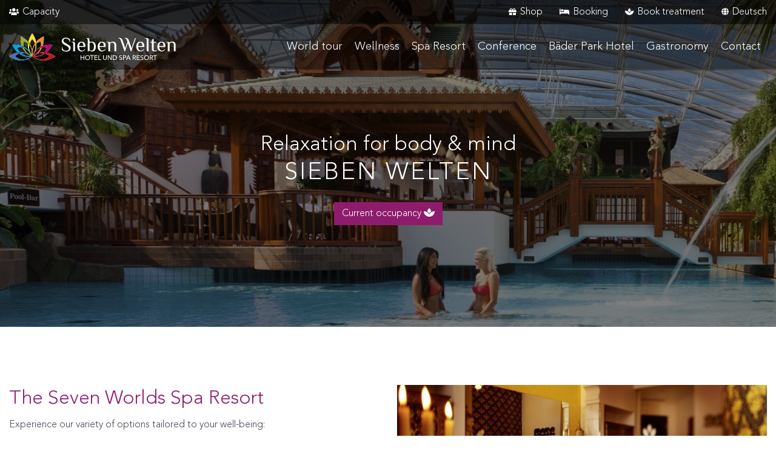

--- FILE ---
content_type: text/html; charset=utf-8
request_url: https://www.siebenwelten.de/en/spa-resort/
body_size: 7756
content:



<!DOCTYPE html>
<html lang="en">
<head>
<meta charset="utf-8">
<meta name="viewport" content="width=device-width minimum-scale=1.0 maximum-scale=1.0 user-scalable=no" />

    <!-- yrewrite metas-->
<title>Spa Resort / Sieben Welten</title>
<meta name="description" content="">
<meta name="robots" content="index, follow">
<link rel="alternate" hreflang="de" href="https://www.siebenwelten.de/spa-resort/" /><link rel="alternate" hreflang="en" href="https://www.siebenwelten.de/en/spa-resort/" />
<link rel="canonical" href="https://www.siebenwelten.de/en/spa-resort/" />

<!-- open graph / twitter meta tags-->
<meta property="og:title" content="Spa Resort / Sieben Welten" />
<meta name="twitter:title" content="Spa Resort / Sieben Welten" />
<meta property="og:description" content="" />
<meta name="twitter:description" content="" />
<meta property="og:url" content="https://www.siebenwelten.de/en/spa-resort/" />
<meta name="twitter:url" content="https://www.siebenwelten.de/en/spa-resort/" />
<meta property="og:locale" content="en" />
<meta property="og:type" content="Website" />
<meta property="og:image" content="https://www.siebenwelten.de//media/1200/asien_badebucht.jpg" />
<meta name="twitter:card" content="summary_large_image">
<meta name="twitter:image" content="https://www.siebenwelten.de//media/1200/asien_badebucht.jpg" />
<meta property="og:site_name" content="https://www.facebook.com/siebenwelten/" />
<meta name="geo.region" content="DE-HE" />
<meta name="geo.placename" content="Künzell" />
<meta name="geo.position" content="50.538207;9.722906" />
<meta name="ICBM" content="50.538207, 9.722906" />
<meta name="generator" content="redaxo">

<link rel="apple-touch-icon" sizes="180x180" href="/theme/public/assets/favicon/apple-touch-icon.png">
<link rel="icon" type="image/png" sizes="32x32" href="/theme/public/assets/favicon/favicon-32x32.png">
<link rel="icon" type="image/png" sizes="16x16" href="/theme/public/assets/favicon/favicon-16x16.png">
<link rel="manifest" href="/theme/public/assets/favicon/site.webmanifest">
<link rel="mask-icon" href="/theme/public/assets/favicon/safari-pinned-tab.svg" color="#888888">
<link rel="shortcut icon" href="/theme/public/assets/favicon/favicon.ico">
<meta name="msapplication-TileColor" content="#ffffff">
<meta name="msapplication-config" content="/theme/public/assets/favicon/browserconfig.xml">
<meta name="theme-color" content="#ffffff">
<meta name="csrf" content="2tuKJxxZkvvwwkTo7iNDiMJt7thHRpFIuuQx-gi1MXQ">

<!-- globel styles -->
<link rel="stylesheet" href="/theme/public/assets/css/style.css">
<!-- fancybox webpack bug -->
<link rel="stylesheet" href="/theme/public/assets/css/jquery.fancybox.css">


</head>

<body>
<div id="pageContent">
    <span class="text-mediumlight p-0" id="cartButton" data-url="/en/shop/shopping-cart/"></span>

    


<div class="header">
<div class="section text-white fixed-top headerMeta">
    <div class="container">
        <div class="row navigationMeta">
            <div class="col-12 col-md-auto mr-md-auto text-center text-md-left">
                <a class="d-none d-md-inline-block text-decoration-none text-white mr-3" href="/en/spa-resort/capacity/"><i class="fas fa-users mr-1"></i>Capacity</a>
            </div>
            <div class="col-12 col-md-auto text-center text-md-right">
                    <a class="text-decoration-none text-white mr-3" href="/en/shop/"><i class="fas fa-gift mr-1"></i>Shop</a>
                    <a class="text-decoration-none text-white mr-md-3" target="_blank" href="/en/booking/"><i class="fas fa-bed mr-1"></i>Booking</a>
                <span class="d-md-none"><br></span>
                    <a class="text-decoration-none text-white mr-3" target="_blank" href="https://wellness.siebenwelten.de/"><i class="fas fa-spa mr-1"></i>Book treatment</a>
                <a class="text-decoration-none text-white" href="/spa-resort/"><i class="fas fa-globe pr-1"></i>Deutsch</a>                </div>
        </div>
    </div>
</div>
<div class="section headerMain">
    <div class="container">
        <div class="row">
            <div class="col-auto mr-auto logo">
                <a class="logoLink d-block h-100" href="https://www.siebenwelten.de/">
                    <img class="d-none d-md-block" src="/theme/public/assets/images/SiebenWelten-Hotel-Spa-Resort.svg" alt="SiebenWelten Logo">
                    <img class="d-md-none" src="/theme/public/assets/images/SiebenWeltenSignet.svg" alt="SiebenWelten Signet">
                </a>
            </div>
            <div class="col-auto navigation d-flex align-items-center">
                <!--<a class="text-white mr-4" href="#"><i class="fas fa-search"></i></a> -->
                <a class="text-white d-inline-block d-md-none mr-4" href="tel:+49661397800"><i class="fas fa-phone"></i></a>
                <a class="text-white d-inline-block d-md-none" href="#navigationMain"><i class="fas fa-bars"></i></a>
                <div class="d-none d-md-block">
                    <nav id="navigationMain" class="navigationMain">
                        <ul class="p-0 m-0 navigation-list level-1">
                            <li class="child child-1 d-none"><a class="" href="/en/">Homepage</a></li><li class="child child-1 "><a class="" href="/en/world-tour/">World tour</a><ul class="level-2"><li class="child child-2 "><a href="/en/world-tour/asia/">Asia</a></li><li class="child child-2 "><a href="/en/world-tour/andalusia/">Andalusia</a></li><li class="child child-2 "><a href="/en/world-tour/africa/">Africa</a></li><li class="child child-2 "><a href="/en/world-tour/japan/">Japan</a></li><li class="child child-2 "><a href="/en/world-tour/mexico/">Mexico</a></li><li class="child child-2 "><a href="/en/world-tour/arabia/">Arabia</a></li><li class="child child-2 "><a href="/en/world-tour/india/">India</a></li></ul></li><li class="child child-1 "><a class="" href="/en/wellness/">Wellness</a><ul class="level-2"><li class="child child-2 "><a href="/en/wellness/treatments/">Treatments</a><ul class="level-3"><li class="child child-3 "><a href="/en/wellness/treatments/massages/">Massages</a></li><li class="child child-3 "><a href="/en/wellness/treatments/bathing-ceremonies/">Bathing ceremonies</a></li><li class="child child-3 "><a href="/en/wellness/treatments/peeling-and-care-ceremonies/">Peeling and care ceremonies</a></li><li class="child child-3 "><a href="/en/wellness/treatments/ayurveda/">Ayurveda</a></li><li class="child child-3 "><a href="/en/wellness/treatments/facials/">Facials</a></li><li class="child child-3 "><a href="/en/wellness/treatments/hamam/">Hamam</a></li></ul></li><li class="child child-2 "><a href="/en/wellness/arrangements/">Arrangements </a><ul class="level-3"><li class="child child-3 "><a href="/en/wellness/arrangements/day-spa/">Day Spa</a></li><li class="child child-3 "><a href="/en/wellness/arrangements/overnight-arrangements/">Overnight arrangements</a></li></ul></li></ul></li><li class="child child-1  active "><a class="" href="/en/spa-resort/">Spa Resort</a><ul class="level-2"><li class="child child-2 "><a href="/en/spa-resort/swimming/">Swimming</a></li><li class="child child-2 "><a href="/en/spa-resort/sauna/">Sauna</a><ul class="level-3"><li class="child child-3 d-none"><a href="/en/spa-resort/sauna/treehouse-sauna/">Treehouse Sauna</a></li><li class="child child-3 d-none"><a href="/en/spa-resort/sauna/sauna-abc/">Sauna ABC</a></li><li class="child child-3 "><a href="/en/spa-resort/sauna/infusion-plan/">Infusion plan</a></li></ul></li><li class="child child-2 d-none"><a href="/en/spa-resort/capacity/">Capacity</a></li><li class="child child-2 "><a href="/en/spa-resort/opening-hours-prices/">Opening hours and prices</a></li><li class="child child-2 "><a href="/en/spa-resort/exclusive/">Exclusive</a><ul class="level-3"><li class="child child-3 "><a href="/en/spa-resort/exclusive/private-spa-suite/">Private Spa Suite</a></li><li class="child child-3 "><a href="/en/spa-resort/exclusive/exclusive-loungers/">Exclusive loungers</a></li><li class="child child-3 "><a href="/en/spa-resort/exclusive/asia-lounge/">Asia Lounge</a></li></ul></li><li class="child child-2 "><a href="/en/spa-resort/highlights/">Highlights</a></li></ul></li><li class="child child-1 "><a class="" href="/en/conference/">Conference</a><ul class="level-2"><li class="child child-2 "><a href="/en/conference/events/">Events</a></li><li class="child child-2 "><a href="/en/conference/conference-rooms/">Conference rooms</a></li><li class="child child-2 "><a href="/en/conference/conference-packages/">Conference packages</a><ul class="level-3"><li class="child child-3 "><a href="/en/conference/conference-packages/half-day-package/">Half-day package</a></li><li class="child child-3 "><a href="/en/conference/conference-packages/conference-package-business/">Conference packages &quot;Business&quot;</a></li><li class="child child-3 "><a href="/en/conference/conference-packages/conference-package-superior/">Conference package &quot;Superior&quot;</a></li><li class="child child-3 "><a href="/en/conference/conference-packages/sieben-welten-package/">&quot;Sieben Welten&quot; package</a></li></ul></li><li class="child child-2 "><a href="/en/conference/conference-technology/">Conference technology</a></li><li class="child child-2 "><a href="/en/conference/rooms-and-prices/">Rooms and prices</a><ul class="level-3"><li class="child child-3 "><a href="/en/conference/rooms-and-prices/low-season/">Low season</a></li><li class="child child-3 "><a href="/en/conference/rooms-and-prices/main-season/">Main season</a></li><li class="child child-3 "><a href="/en/conference/rooms-and-prices/high-season/">High season</a></li></ul></li><li class="child child-2 "><a href="/tagung/bahnticket">Deutsche Bahn</a></li></ul></li><li class="child child-1 "><a class="" href="/en/baeder-park-hotel/">Bäder Park Hotel</a><ul class="level-2"><li class="child child-2 "><a href="/en/baeder-park-hotel/rooms-prices/">Rooms &amp; prices</a><ul class="level-3"><li class="child child-3 "><a href="/en/baeder-park-hotel/rooms-prices/single-room/">Single room</a></li><li class="child child-3 "><a href="/en/baeder-park-hotel/rooms-prices/double-room-comfort/">Double room &quot;comfort&quot;</a></li><li class="child child-3 "><a href="/en/baeder-park-hotel/rooms-prices/double-room-superior/">Double room &quot;superior&quot;</a></li><li class="child child-3 "><a href="/en/baeder-park-hotel/rooms-prices/junior-suite/">Junior Suite</a></li><li class="child child-3 "><a href="/en/baeder-park-hotel/rooms-prices/suite/">Suite</a></li></ul></li></ul></li><li class="child child-1 "><a class="" href="/en/gastronomy/">Gastronomy</a></li><li class="child child-1 "><a class="" href="/en/contact/">Contact</a><ul class="level-2"><li class="child child-2 "><a href="/en/contact/find-us/">Find us</a></li><li class="child child-2 "><a href="/en/contact/lost-properties/">Lost properties</a></li><li class="child child-2 "><a href="/en/contact/faq/">FAQ</a></li></ul></li><li class="child child-1 d-none"><a class="" href="/en/privacy-policy/">Privacy Policy</a></li><li class="child child-1 d-none"><a class="" href="/en/imprint/">Imprint</a></li><li class="child child-1 d-none"><a class="" href="/en/gtc/">GTC</a></li><li class="child child-1 d-none"><a class="" href="/en/shop/">Shop</a></li>                        </ul>
                    </nav>
                </div>
            </div>
        </div>
    </div>
</div>
</div>



<!-- backend output -->

<!-- output -->
<div class="section overlay mb-5 min-vh-75  hero" id="3945">
    <div class="sectionBackground h-100">
        
                        <img
                            src="[data-uri]"
                            srcset="/media/100/asien_badebucht.jpg?buster=1639212087"
                            data-sizes="auto"
                            data-srcset="
                            /media/100/asien_badebucht.jpg?buster=1639212087 100w,
                            /media/300/asien_badebucht.jpg?buster=1639212087 300w,
                            /media/600/asien_badebucht.jpg?buster=1639212087 600w,
                            /media/900/asien_badebucht.jpg?buster=1639212087 900w,
                            /media/1200/asien_badebucht.jpg?buster=1639212087 1200w,
                            /media/1500/asien_badebucht.jpg?buster=1639212087 1500w                                                
                            "
                            alt="Asien Badebucht"
                            class="img-fluid lazyload lazy-fade imgFit"
                            style="object-position:50.5% 74.4%"
                        />    </div>
    <div class="sectionContent">
        <div class="container">
            <div class="row">
                <!--                <div class="col-12 text-center">
                                        <svg viewBox="0 0 400 240" width="100%" height="100%">
                                            <use xlink:href="#signet" />
                                        </svg>
                                </div>
                -->                <div class="col-12">
                    <h1 class="text-center">
                        <span class="h1Small">Relaxation for body & mind</span>
                        <span class="h1Display">Sieben Welten</span>

                    </h1>
                    <div class="text-center"><a class="my-3 btn btn-primary  " href="/en/spa-resort/capacity/" role="button">Current occupancy <i class="fas fa-spa"></i></a></div>                </div>
            </div>
        </div>
    </div>
    </div>





<div class="section txt-img mb-5   d-flex align-items-center " id="3946">
    <div class="container ">
        <div class="row d-flex align-items-center text-center text-md-left ">
            <div class="col-12 col-md-6 py-2 py-md-0   "><h2>The Seven Worlds Spa Resort</h2><p>Experience our variety of options tailored to your well-being:</p><p>Whether relaxing massages, soothing bathing ceremonies, valuable peeling &amp; care ceremonies, regenerating Ayurveda, rich facial treatments or manicures &amp; pedicures.</p><p>With our users, beauticians and masseurs you are literally in the best hands. The products we use are high quality, pampering and caring.</p><p>Relax, recharge your batteries for everyday life - just let your mind wander.</p><h4>We'll take care of everything else!</h4></div><div class="col-12 col-md-6 py-2 py-md-0   "><div class="row">
                    <div class="items col-12  py-3"> 
                    <a href="/media/1200/indien_mumbai_massage_beine.jpg?buster=1606309150" data-caption="" data-fancybox="fb-3946" data-type="image">
                        <img
                            src="[data-uri]"
                            srcset="/media/100wide/indien_mumbai_massage_beine.jpg?buster=1606309150"
                            data-sizes="auto"
                            data-aspectratio="2"                        
                            data-srcset="
                            /media/100wide/indien_mumbai_massage_beine.jpg?buster=1606309150 100w,
                            /media/300wide/indien_mumbai_massage_beine.jpg?buster=1606309150 300w,
                            /media/600wide/indien_mumbai_massage_beine.jpg?buster=1606309150 600w,
                            /media/900wide/indien_mumbai_massage_beine.jpg?buster=1606309150 900w,
                            /media/1200wide/indien_mumbai_massage_beine.jpg?buster=1606309150 1200w,
                            /media/1500wide/indien_mumbai_massage_beine.jpg?buster=1606309150 1500w                                                
                            "
                            alt="Indien Mumbai Massage Beine"
                            class="img-fluid lazyload lazy-fade"
                        />
                    </a>
                    </div></div></div>        </div>
    </div>
</div>





<div class="section txt-img mb-5  bg-light py-3 d-flex align-items-top " id="3947">
    <div class="container ">
        <div class="row d-flex align-items-top text-center text-md-left ">
            <div class="col-12 col-md-6 py-2 py-md-0   "><div class="row">
                    <div class="items col-6  py-3"> 
                    <a href="/media/1200/img_9577.jpg?buster=1638286138" data-caption="" data-fancybox="fb-3947" data-type="image">
                        <img
                            src="[data-uri]"
                            srcset="/media/100wide/img_9577.jpg?buster=1638286138"
                            data-sizes="auto"
                            data-aspectratio="2"                        
                            data-srcset="
                            /media/100wide/img_9577.jpg?buster=1638286138 100w,
                            /media/300wide/img_9577.jpg?buster=1638286138 300w,
                            /media/600wide/img_9577.jpg?buster=1638286138 600w,
                            /media/900wide/img_9577.jpg?buster=1638286138 900w,
                            /media/1200wide/img_9577.jpg?buster=1638286138 1200w,
                            /media/1500wide/img_9577.jpg?buster=1638286138 1500w                                                
                            "
                            alt="Fit und erholt"
                            class="img-fluid lazyload lazy-fade"
                        />
                    </a>
                    </div>
                    <div class="items col-6  py-3"> 
                    <a href="/media/1200/asien.jpg?buster=1657100330" data-caption="" data-fancybox="fb-3947" data-type="image">
                        <img
                            src="[data-uri]"
                            srcset="/media/100wide/asien.jpg?buster=1657100330"
                            data-sizes="auto"
                            data-aspectratio="2"                        
                            data-srcset="
                            /media/100wide/asien.jpg?buster=1657100330 100w,
                            /media/300wide/asien.jpg?buster=1657100330 300w,
                            /media/600wide/asien.jpg?buster=1657100330 600w,
                            /media/900wide/asien.jpg?buster=1657100330 900w,
                            /media/1200wide/asien.jpg?buster=1657100330 1200w,
                            /media/1500wide/asien.jpg?buster=1657100330 1500w                                                
                            "
                            alt="Relax Tage 2021"
                            class="img-fluid lazyload lazy-fade"
                        />
                    </a>
                    </div></div></div><div class="col-12 col-md-6 py-2 py-md-0   "><h2><br>Make an appointment online now for your visit</h2><p>Enjoy relaxing moments for body and mind and book your pampering appointment and entry to the Sieben Welten Spa Resort in advance.</p><a class="my-3 btn btn-outline-primary  btn-lg " href="https://wellness.siebenwelten.de/" role="button">Book now</a></div>        </div>
    </div>
</div>





<div class="section txt-img mb-5   d-flex align-items-top " id="3948">
    <div class="container ">
        <div class="row d-flex align-items-top text-center text-md-center ">
            <div class="col-12 col-md-6 py-2 py-md-0 text-md-left  "><div class="row">
                    <div class="items col-12  py-3"> 
                    <a href="/media/1200/pexels-andrea-piacquadio-3756455.jpg?buster=1648476764" data-caption="" data-fancybox="fb-3948" data-type="image">
                        <img
                            src="[data-uri]"
                            srcset="/media/100wide/pexels-andrea-piacquadio-3756455.jpg?buster=1648476764"
                            data-sizes="auto"
                            data-aspectratio="2"                        
                            data-srcset="
                            /media/100wide/pexels-andrea-piacquadio-3756455.jpg?buster=1648476764 100w,
                            /media/300wide/pexels-andrea-piacquadio-3756455.jpg?buster=1648476764 300w,
                            /media/600wide/pexels-andrea-piacquadio-3756455.jpg?buster=1648476764 600w,
                            /media/900wide/pexels-andrea-piacquadio-3756455.jpg?buster=1648476764 900w,
                            /media/1200wide/pexels-andrea-piacquadio-3756455.jpg?buster=1648476764 1200w,
                            /media/1500wide/pexels-andrea-piacquadio-3756455.jpg?buster=1648476764 1500w                                                
                            "
                            alt="Pärchen Bett"
                            class="img-fluid lazyload lazy-fade"
                        />
                    </a>
                    </div></div><h2>Day-Spa</h2><p>Enjoy the variety of options in the middle of your everyday life. Our specially created day spa offers are perfect for pampering yourself from head to toe and recharging your batteries!<br>&nbsp;</p><a class="my-3 btn btn-outline-primary  btn-lg " href="/en/wellness/" role="button">more information </a></div><div class="col-12 col-md-6 py-2 py-md-0 text-md-left  "><div class="row">
                    <div class="items col-12  py-3"> 
                    <a href="/media/1200/senatorsuite_schlafen.jpg?buster=1605603794" data-caption="" data-fancybox="fb-3948" data-type="image">
                        <img
                            src="[data-uri]"
                            srcset="/media/100wide/senatorsuite_schlafen.jpg?buster=1605603794"
                            data-sizes="auto"
                            data-aspectratio="2"                        
                            data-srcset="
                            /media/100wide/senatorsuite_schlafen.jpg?buster=1605603794 100w,
                            /media/300wide/senatorsuite_schlafen.jpg?buster=1605603794 300w,
                            /media/600wide/senatorsuite_schlafen.jpg?buster=1605603794 600w,
                            /media/900wide/senatorsuite_schlafen.jpg?buster=1605603794 900w,
                            /media/1200wide/senatorsuite_schlafen.jpg?buster=1605603794 1200w,
                            /media/1500wide/senatorsuite_schlafen.jpg?buster=1605603794 1500w                                                
                            "
                            alt="Senator-Suite Schlafen"
                            class="img-fluid lazyload lazy-fade"
                        />
                    </a>
                    </div></div><h2>Accommodation arrangements</h2><p>Our arrangements in conjunction with the adjacent BäderParkHotel, which is under the same management, are more than just service packages. They give you more than just a reason to explore and come back again and again.</p><a class="my-3 btn btn-outline-primary  btn-lg " href="/en/wellness/arrangements/overnight-arrangements/" role="button">more information</a></div>        </div>
    </div>
</div>





<div class="section txt-img mb-5  bg-light py-3 d-flex align-items-top " id="3949">
    <div class="container ">
        <div class="row d-flex align-items-top text-center text-md-center ">
            <div class="col-12 col-md-4 py-2 py-md-0 text-md-left  "><h2>Swim</h2><div class="row">
                    <div class="items col-12 img_effect zoom  py-3"> 
                    <a href="/media/1200/asien_badebucht.jpg?buster=1639212087" data-caption="" data-fancybox="fb-3949" data-type="image">
                        <img
                            src="[data-uri]"
                            srcset="/media/100wide/asien_badebucht.jpg?buster=1639212087"
                            data-sizes="auto"
                            data-aspectratio="2"                        
                            data-srcset="
                            /media/100wide/asien_badebucht.jpg?buster=1639212087 100w,
                            /media/300wide/asien_badebucht.jpg?buster=1639212087 300w,
                            /media/600wide/asien_badebucht.jpg?buster=1639212087 600w,
                            /media/900wide/asien_badebucht.jpg?buster=1639212087 900w,
                            /media/1200wide/asien_badebucht.jpg?buster=1639212087 1200w,
                            /media/1500wide/asien_badebucht.jpg?buster=1639212087 1500w                                                
                            "
                            alt="Asien Badebucht"
                            class="img-fluid lazyload lazy-fade"
                        />
                    </a>
                    </div></div><a class="my-3 btn btn-outline-primary  btn-lg " href="/en/spa-resort/swimming/" role="button">more information </a></div><div class="col-12 col-md-4 py-2 py-md-0 text-md-left  "><h2><strong>Private Spa Suite</strong></h2><div class="row">
                    <div class="items col-12 img_effect zoom  py-3"> 
                    <a href="/media/1200/indien_privatesuite_madras.jpg?buster=1606822335" data-caption="" data-fancybox="fb-3949" data-type="image">
                        <img
                            src="[data-uri]"
                            srcset="/media/100wide/indien_privatesuite_madras.jpg?buster=1606822335"
                            data-sizes="auto"
                            data-aspectratio="2"                        
                            data-srcset="
                            /media/100wide/indien_privatesuite_madras.jpg?buster=1606822335 100w,
                            /media/300wide/indien_privatesuite_madras.jpg?buster=1606822335 300w,
                            /media/600wide/indien_privatesuite_madras.jpg?buster=1606822335 600w,
                            /media/900wide/indien_privatesuite_madras.jpg?buster=1606822335 900w,
                            /media/1200wide/indien_privatesuite_madras.jpg?buster=1606822335 1200w,
                            /media/1500wide/indien_privatesuite_madras.jpg?buster=1606822335 1500w                                                
                            "
                            alt="Indien Privatesuite Madras"
                            class="img-fluid lazyload lazy-fade"
                        />
                    </a>
                    </div></div><a class="my-3 btn btn-outline-primary  btn-lg " href="/en/wellness/exclusiv/private-spa-suite/" role="button">more information</a></div><div class="col-12 col-md-4 py-2 py-md-0 text-md-left  "><h2>Relaxation</h2><div class="row">
                    <div class="items col-12 img_effect zoom  py-3"> 
                    <a href="/media/1200/0bcd1367-93e6-4734-b5d2-3eb9d6c8c5c8.jpg?buster=1653311616" data-caption="" data-fancybox="fb-3949" data-type="image">
                        <img
                            src="[data-uri]"
                            srcset="/media/100wide/0bcd1367-93e6-4734-b5d2-3eb9d6c8c5c8.jpg?buster=1653311616"
                            data-sizes="auto"
                            data-aspectratio="2"                        
                            data-srcset="
                            /media/100wide/0bcd1367-93e6-4734-b5d2-3eb9d6c8c5c8.jpg?buster=1653311616 100w,
                            /media/300wide/0bcd1367-93e6-4734-b5d2-3eb9d6c8c5c8.jpg?buster=1653311616 300w,
                            /media/600wide/0bcd1367-93e6-4734-b5d2-3eb9d6c8c5c8.jpg?buster=1653311616 600w,
                            /media/900wide/0bcd1367-93e6-4734-b5d2-3eb9d6c8c5c8.jpg?buster=1653311616 900w,
                            /media/1200wide/0bcd1367-93e6-4734-b5d2-3eb9d6c8c5c8.jpg?buster=1653311616 1200w,
                            /media/1500wide/0bcd1367-93e6-4734-b5d2-3eb9d6c8c5c8.jpg?buster=1653311616 1500w                                                
                            "
                            alt="Exklusive Liegen"
                            class="img-fluid lazyload lazy-fade"
                        />
                    </a>
                    </div></div><a class="my-3 btn btn-outline-primary  btn-lg " href="/en/spa-resort/relaxation/" role="button">more information </a></div>        </div>
    </div>
</div>





<div class="section txt-img mb-5   d-flex align-items-center " id="3950">
    <div class="container ">
        <div class="row d-flex align-items-center text-center text-md-left ">
            <div class="col-12 col-md-6 py-2 py-md-0   "><div class="row">
                    <div class="items col-12  py-3"> 
                    <a href="/media/1200/andalusien_malagaauna.jpg?buster=1605861137" data-caption="" data-fancybox="fb-3950" data-type="image">
                        <img
                            src="[data-uri]"
                            srcset="/media/100wide/andalusien_malagaauna.jpg?buster=1605861137"
                            data-sizes="auto"
                            data-aspectratio="2"                        
                            data-srcset="
                            /media/100wide/andalusien_malagaauna.jpg?buster=1605861137 100w,
                            /media/300wide/andalusien_malagaauna.jpg?buster=1605861137 300w,
                            /media/600wide/andalusien_malagaauna.jpg?buster=1605861137 600w,
                            /media/900wide/andalusien_malagaauna.jpg?buster=1605861137 900w,
                            /media/1200wide/andalusien_malagaauna.jpg?buster=1605861137 1200w,
                            /media/1500wide/andalusien_malagaauna.jpg?buster=1605861137 1500w                                                
                            "
                            alt="Andalusien Malagasauna"
                            class="img-fluid lazyload lazy-fade"
                        />
                    </a>
                    </div></div></div><div class="col-12 col-md-6 py-2 py-md-0   "><h2>Sauna</h2><p>Embark on a true journey of discovery through the world of well-being of the various saunas and relaxation oases, each unique in design and climate. Find your place of well-being in the whirlpool, in the Andalusian salt cave, in the steam bath, the bio sauna or the gentle caldarium.</p><p>Wrapped up in a cozy bathrobe, relax on the idyllic terrace after a sauna session in the outdoor sauna and a refreshing dip in the plunge pool.</p><p>In the midst of old trees, surrounded by biotopes and modern garden architecture, dream to the splashing of the magnificent Andalusian-style fountain.</p><p>To ensure that your sauna stay is a feel-good stay, our sauna ABC offers important tips on how to sauna properly.</p></div>        </div>
    </div>
</div>






<div class="section footer">

    <div class="container py-4">
        <div class="row d-flex align-items-center ">
            <div class="col-12 col-md-4 order-3 order-md-1 text-mediumlight text-center">
                <p>
                    <strong>Temperatures</strong><br>
                </p>
                <p>
                    <i class="fa fa-water"></i> Water temperature Asien 32 Grad<br>
                    <i class="fa fa-water"></i> Water temperature Andalusien 23 Grad<br>
                    <i class="fa fa-water"></i> Water temperature Mexiko 29 Grad<br>
                    <i class="fa fa-water"></i> Whirlpools 35 Grad<br>
                    <i class="fa fa-wind"></i> Air temperature ca. 34 Grad
                </p>
            </div>
            <div class="col-12 col-md-4 order-1 order-md-2 text-white text-center my-3 my-md-0">
                <p class="mb-0">
                    <a class="btn btn-white col-12 col-md-auto mt-2 mr-0 mr-md-2" href="/en/shop/"><i class="fas fa-gift mr-1"></i> Shop</a>
                    <a class="btn btn-white col-12 col-md-auto mt-2 mr-0 mr-md-2" target="_blank" href="/en/booking/"><i class="fas fa-spa mr-1"></i> Booking</a>
                </p>
                <p>
                    <a class="btn col-12 col-md-auto mt-2 mr-0 mr-md-2" href="/en/contact/find-us/"><i class="fas fa-map mr-1"></i> Find us</a>
                    <a class="btn col-12 col-md-auto mt-2 mr-0 mr-md-2" href="/en/contact/career/"><i class="fas fa-chart-line mr-1"></i> Career</a>
                </p>

            </div>
            <div class="col-12 col-md-4 order-2 order-md-3 text-mediumlight text-center mb-4 mb-md-0">
                <p><strong>Opening hours</strong></p><p>Mondays until fridays: 10.00 am until 10.00 pm<br>Saturdays and Sundays: 10.00 am until 10.00 pm<br>Holidays: 10.00 am until 10.00 pm (Deviations possible)</p>            </div>
        </div>
    </div>

    <div class="container">
        <div class="row">
            <div class="col-12 text-center text-mediumlight mt-2">
                <p><strong>Sieben Welten Hotel &amp; Spa Resort</strong> | Harbacher Weg 66, 36093 Künzell | Phone: <a href="tel:+49 6613970">0661 397-0</a> | E-Mail: <a href="mailto:kontakt@siebenwelten.de">kontakt@siebenwelten.de</a></p>            </div>
        </div>
    </div>
    <div class="section paymentMethods"><div class="container"><div class="row"><div class="col-12 col-lg-8 offset-lg-2"><div class="row justify-content-center"><div class="col-4 col-md px-4 px-md-2 py-2"><img src="/media/paymentMethods/giropay.png" data-srcset="/media/paymentMethods__100/giropay.png 100w, /media/paymentMethods__300/giropay.png 300w, /media/paymentMethods__600/giropay.png 600w, /media/paymentMethods__900/giropay.png 900w, /media/paymentMethods__1200/giropay.png 1200w, /media/paymentMethods__1500/giropay.png 1500w, /media/paymentMethods__2000/giropay.png 2000w" class="img-fluid lazyload lazy-fade lazy-float paymentLogos" alt="Giropay" data-sizes="auto" data-aspectratio="2.1668472372698" /></div><div class="col-4 col-md px-4 px-md-2 py-2"><img src="/media/paymentMethods/visa.png" data-srcset="/media/paymentMethods__100/visa.png 100w, /media/paymentMethods__300/visa.png 300w, /media/paymentMethods__600/visa.png 600w, /media/paymentMethods__900/visa.png 900w, /media/paymentMethods__1200/visa.png 1200w, /media/paymentMethods__1500/visa.png 1500w, /media/paymentMethods__2000/visa.png 2000w" class="img-fluid lazyload lazy-fade lazy-float paymentLogos" alt="Visa" data-sizes="auto" data-aspectratio="3.0721966205837" /></div><div class="col-4 col-md px-4 px-md-2 py-2"><img src="/media/paymentMethods/unionpay.png" data-srcset="/media/paymentMethods__100/unionpay.png 100w, /media/paymentMethods__300/unionpay.png 300w, /media/paymentMethods__600/unionpay.png 600w, /media/paymentMethods__900/unionpay.png 900w, /media/paymentMethods__1200/unionpay.png 1200w, /media/paymentMethods__1500/unionpay.png 1500w, /media/paymentMethods__2000/unionpay.png 2000w" class="img-fluid lazyload lazy-fade lazy-float paymentLogos" alt="Unionpay" data-sizes="auto" data-aspectratio="1.5686274509804" /></div><div class="col-4 col-md px-4 px-md-2 py-2"><img src="/media/paymentMethods/paypal.png" data-srcset="/media/paymentMethods__100/paypal.png 100w, /media/paymentMethods__300/paypal.png 300w, /media/paymentMethods__600/paypal.png 600w, /media/paymentMethods__900/paypal.png 900w, /media/paymentMethods__1200/paypal.png 1200w, /media/paymentMethods__1500/paypal.png 1500w, /media/paymentMethods__2000/paypal.png 2000w" class="img-fluid lazyload lazy-fade lazy-float paymentLogos" alt="Paypal" data-sizes="auto" data-aspectratio="3.7593984962406" /></div><div class="col-4 col-md px-4 px-md-2 py-2"><img src="/media/paymentMethods/americanexpress.png" data-srcset="/media/paymentMethods__100/americanexpress.png 100w, /media/paymentMethods__300/americanexpress.png 300w, /media/paymentMethods__600/americanexpress.png 600w, /media/paymentMethods__900/americanexpress.png 900w, /media/paymentMethods__1200/americanexpress.png 1200w, /media/paymentMethods__1500/americanexpress.png 1500w, /media/paymentMethods__2000/americanexpress.png 2000w" class="img-fluid lazyload lazy-fade lazy-float paymentLogos" alt="American Express" data-sizes="auto" data-aspectratio="1.0025062656642" /></div><div class="col-4 col-md px-4 px-md-2 py-2"><img src="/media/paymentMethods/applepay.png" data-srcset="/media/paymentMethods__100/applepay.png 100w, /media/paymentMethods__300/applepay.png 300w, /media/paymentMethods__600/applepay.png 600w, /media/paymentMethods__900/applepay.png 900w, /media/paymentMethods__1200/applepay.png 1200w, /media/paymentMethods__1500/applepay.png 1500w, /media/paymentMethods__2000/applepay.png 2000w" class="img-fluid lazyload lazy-fade lazy-float paymentLogos" alt="Apple Pay" data-sizes="auto" data-aspectratio="2.4301336573512" /></div><div class="col-4 col-md px-4 px-md-2 py-2"><img src="/media/paymentMethods/dinersclub.png" data-srcset="/media/paymentMethods__100/dinersclub.png 100w, /media/paymentMethods__300/dinersclub.png 300w, /media/paymentMethods__600/dinersclub.png 600w, /media/paymentMethods__900/dinersclub.png 900w, /media/paymentMethods__1200/dinersclub.png 1200w, /media/paymentMethods__1500/dinersclub.png 1500w, /media/paymentMethods__2000/dinersclub.png 2000w" class="img-fluid lazyload lazy-fade lazy-float paymentLogos" alt="Diners Club" data-sizes="auto" data-aspectratio="1.2554927809165" /></div><div class="col-4 col-md px-4 px-md-2 py-2"><img src="/media/paymentMethods/maestro.png" data-srcset="/media/paymentMethods__100/maestro.png 100w, /media/paymentMethods__300/maestro.png 300w, /media/paymentMethods__600/maestro.png 600w, /media/paymentMethods__900/maestro.png 900w, /media/paymentMethods__1200/maestro.png 1200w, /media/paymentMethods__1500/maestro.png 1500w, /media/paymentMethods__2000/maestro.png 2000w" class="img-fluid lazyload lazy-fade lazy-float paymentLogos" alt="Maestro" data-sizes="auto" data-aspectratio="1.2853470437018" /></div><div class="col-4 col-md px-4 px-md-2 py-2"><img src="/media/paymentMethods/mastercard.png" data-srcset="/media/paymentMethods__100/mastercard.png 100w, /media/paymentMethods__300/mastercard.png 300w, /media/paymentMethods__600/mastercard.png 600w, /media/paymentMethods__900/mastercard.png 900w, /media/paymentMethods__1200/mastercard.png 1200w, /media/paymentMethods__1500/mastercard.png 1500w, /media/paymentMethods__2000/mastercard.png 2000w" class="img-fluid lazyload lazy-fade lazy-float paymentLogos" alt="Mastercard" data-sizes="auto" data-aspectratio="1.2886597938144" /></div><div class="col-4 col-md px-4 px-md-2 py-2"><img src="/media/paymentMethods/sofort.png" data-srcset="/media/paymentMethods__100/sofort.png 100w, /media/paymentMethods__300/sofort.png 300w, /media/paymentMethods__600/sofort.png 600w, /media/paymentMethods__900/sofort.png 900w, /media/paymentMethods__1200/sofort.png 1200w, /media/paymentMethods__1500/sofort.png 1500w, /media/paymentMethods__2000/sofort.png 2000w" class="img-fluid lazyload lazy-fade lazy-float paymentLogos" alt="Sofort" data-sizes="auto" data-aspectratio="1.8001800180018" /></div></div></div></div></div></div>
    <div class="footerCopy py-2">
        <div class="container">
            <div class="row">
                
                <div class="col-12 col-md-6 order-2 order-md-1 text-center text-md-left">
                    <p> &copy; 2026 SiebenWelten.
                        Developed by <a class="text-decoration-none" href="https://www.36pixel.de">36 Pixel</a>                    </p>
                </div>
                <div class="col-12 col-md-6 order-1 order-md-2 text-center text-md-right">
                    <p>
                        <span class="mx-1"><a href="/en/gtc/">GTC</a></span><span class="mx-1"><a href="/en/privacy-policy/">Privacy Policy</a></span><span class="mx-1"><a href="/en/imprint/">Imprint</a></span>                    </p>

                </div>
            </div>
        </div>
    </div>
</div>



</div><!-- /content -->

<div class="d-none">
<svg xmlns="http://www.w3.org/2000/svg" viewBox="0 0 87.97 51.87">
    <g id="signet">
        <path class="leafBlue" d="M.56,43.54l-.56.4.58.37c8.49,5.48,15.88,7.56,22.31,7.56,8.44,0,15.18-3.57,20.61-7.57L44,44l-.43-.39a34.55,34.55,0,0,0-21.25-7.52C15.9,36.05,8.47,37.94.56,43.54Zm41.26.24s-14,14.25-30.76,0C13.89,41.21,24.9,30.7,41.82,43.78Z"/>
        <path class="leafCyan" d="M6.58,21.89,5.89,22l.32.62c4.61,9,10,14.48,15.54,17.7,7.31,4.21,14.94,4.5,21.63,3.74l.58-.07-.19-.54A34.48,34.48,0,0,0,29.13,26.26C23.61,23.07,16.24,21,6.58,21.89ZM42.19,42.72S23,48.07,15.55,27.34C19.29,26.53,34.08,22.93,42.19,42.72Z"/>
        <path class="leafGreen" d="M22.62,6.16,22,5.88l0,.69c-.5,10.08,1.4,17.52,4.62,23.1C30.79,37,37.26,41,43.44,43.72L44,44l.12-.56A34.54,34.54,0,0,0,40,21.23C36.78,15.71,31.43,10.21,22.62,6.16ZM43,42S23.72,37,27.67,15.37C31.31,16.54,45.92,20.82,43,42Z"/>
        <path class="leafYellow" d="M44.36.56,44,0l-.38.58C38.12,9.07,36,16.46,36,22.89c0,8.44,3.57,15.18,7.57,20.61L44,44l.38-.43a34.41,34.41,0,0,0,7.52-21.25C51.86,15.9,50,8.47,44.36.56Zm-.23,41.26s-14.25-14,0-30.76C46.7,13.89,57.21,24.9,44.13,41.82Z"/>
        <path class="leafOrange" d="M48,21.23a34.47,34.47,0,0,0-4.11,22.16L44,44l.53-.23C50.71,41,57.17,37,61.39,29.67c3.22-5.58,5.11-13,4.61-23.1l0-.69-.63.28C56.53,10.21,51.18,15.71,48,21.23Zm12.3-5.86C64.25,37,44.92,42,44.92,42,42.05,20.82,56.65,16.54,60.3,15.37Z"/>
        <path class="leafMagenta" d="M58.84,26.26A34.6,34.6,0,0,0,44.19,43.4l-.18.54.57.07c6.7.76,14.33.47,21.63-3.74,5.58-3.22,10.94-8.72,15.55-17.7l.31-.62-.68-.06C71.73,21,64.35,23.07,58.84,26.26Zm13.58,1.08C65,48.07,45.78,42.72,45.78,42.72,53.88,22.93,68.67,26.53,72.42,27.34Z"/>
        <path class="leafRed" d="M65.69,36.05a34.55,34.55,0,0,0-21.25,7.52L44,44l.46.34c5.42,4,12.17,7.57,20.6,7.57,6.44,0,13.83-2.08,22.32-7.56l.58-.37-.57-.4C79.49,37.94,72.06,36.05,65.69,36.05Zm11.22,7.73c-16.78,14.25-30.76,0-30.76,0C63.06,30.7,74.07,41.21,76.91,43.78Z"/>
    </g>
</svg>
</div>
<script type="text/javascript" src="/theme/public/assets/scripts/script.js"></script>
<script type="text/javascript" src="/voucher_app/dist/app.js"></script>

<script> $(document).ready(function() {
$(window).scroll(function() {    
    var scroll = $(window).scrollTop();
    if (scroll >= 500) {
        $('.header').addClass('scrolled');
    }
});

   $('.btn-scroll').click(function () {
      $('html, body').animate({
         scrollTop: $(this).closest('.section').next().offset().top - 70
      }, "slow");
   });


    $('[data-fancybox="fb-3946"]').fancybox({
    thumbs : {
    autoStart : true
    }
    });
    

    $('[data-fancybox="fb-3947"]').fancybox({
    thumbs : {
    autoStart : true
    }
    });
    

    $('[data-fancybox="fb-3948"]').fancybox({
    thumbs : {
    autoStart : true
    }
    });
    

    $('[data-fancybox="fb-3949"]').fancybox({
    thumbs : {
    autoStart : true
    }
    });
    

    $('[data-fancybox="fb-3950"]').fancybox({
    thumbs : {
    autoStart : true
    }
    });
    
});</script>
</body>
</html>

--- FILE ---
content_type: text/html; charset=UTF-8
request_url: https://www.siebenwelten.de/?rex-api-call=voucher&func=getJsonCart
body_size: -63
content:
{"items":[],"qty":0,"sum":0,"net":0,"vat":[]}

--- FILE ---
content_type: application/javascript
request_url: https://www.siebenwelten.de/voucher_app/dist/app.js
body_size: 101720
content:
/*! For license information please see app.js.LICENSE.txt */
(()=>{var e={6981:(e,t,n)=>{"use strict";n(1983);var r,o=(r=n(115))&&r.__esModule?r:{default:r};o.default._babelPolyfill&&"undefined"!=typeof console&&console.warn&&console.warn("@babel/polyfill is loaded more than once on this page. This is probably not desirable/intended and may have consequences if different versions of the polyfills are applied sequentially. If you do need to load the polyfill more than once, use @babel/polyfill/noConflict instead to bypass the warning."),o.default._babelPolyfill=!0},1983:(e,t,n)=>{"use strict";n(6266),n(990),n(911),n(4160),n(6197),n(6728),n(4039),n(3568),n(8051),n(8250),n(5434),n(4952),n(6337),n(5666)},9669:(e,t,n)=>{e.exports=n(1609)},5448:(e,t,n)=>{"use strict";var r=n(4867),o=n(6026),i=n(4372),s=n(5327),a=n(4097),c=n(4109),u=n(7985),l=n(5061);e.exports=function(e){return new Promise((function(t,n){var f=e.data,p=e.headers;r.isFormData(f)&&delete p["Content-Type"];var d=new XMLHttpRequest;if(e.auth){var h=e.auth.username||"",m=e.auth.password?unescape(encodeURIComponent(e.auth.password)):"";p.Authorization="Basic "+btoa(h+":"+m)}var v=a(e.baseURL,e.url);if(d.open(e.method.toUpperCase(),s(v,e.params,e.paramsSerializer),!0),d.timeout=e.timeout,d.onreadystatechange=function(){if(d&&4===d.readyState&&(0!==d.status||d.responseURL&&0===d.responseURL.indexOf("file:"))){var r="getAllResponseHeaders"in d?c(d.getAllResponseHeaders()):null,i={data:e.responseType&&"text"!==e.responseType?d.response:d.responseText,status:d.status,statusText:d.statusText,headers:r,config:e,request:d};o(t,n,i),d=null}},d.onabort=function(){d&&(n(l("Request aborted",e,"ECONNABORTED",d)),d=null)},d.onerror=function(){n(l("Network Error",e,null,d)),d=null},d.ontimeout=function(){var t="timeout of "+e.timeout+"ms exceeded";e.timeoutErrorMessage&&(t=e.timeoutErrorMessage),n(l(t,e,"ECONNABORTED",d)),d=null},r.isStandardBrowserEnv()){var g=(e.withCredentials||u(v))&&e.xsrfCookieName?i.read(e.xsrfCookieName):void 0;g&&(p[e.xsrfHeaderName]=g)}if("setRequestHeader"in d&&r.forEach(p,(function(e,t){void 0===f&&"content-type"===t.toLowerCase()?delete p[t]:d.setRequestHeader(t,e)})),r.isUndefined(e.withCredentials)||(d.withCredentials=!!e.withCredentials),e.responseType)try{d.responseType=e.responseType}catch(t){if("json"!==e.responseType)throw t}"function"==typeof e.onDownloadProgress&&d.addEventListener("progress",e.onDownloadProgress),"function"==typeof e.onUploadProgress&&d.upload&&d.upload.addEventListener("progress",e.onUploadProgress),e.cancelToken&&e.cancelToken.promise.then((function(e){d&&(d.abort(),n(e),d=null)})),f||(f=null),d.send(f)}))}},1609:(e,t,n)=>{"use strict";var r=n(4867),o=n(1849),i=n(321),s=n(7185);function a(e){var t=new i(e),n=o(i.prototype.request,t);return r.extend(n,i.prototype,t),r.extend(n,t),n}var c=a(n(5655));c.Axios=i,c.create=function(e){return a(s(c.defaults,e))},c.Cancel=n(5263),c.CancelToken=n(4972),c.isCancel=n(6502),c.all=function(e){return Promise.all(e)},c.spread=n(8713),c.isAxiosError=n(6268),e.exports=c,e.exports.default=c},5263:e=>{"use strict";function t(e){this.message=e}t.prototype.toString=function(){return"Cancel"+(this.message?": "+this.message:"")},t.prototype.__CANCEL__=!0,e.exports=t},4972:(e,t,n)=>{"use strict";var r=n(5263);function o(e){if("function"!=typeof e)throw new TypeError("executor must be a function.");var t;this.promise=new Promise((function(e){t=e}));var n=this;e((function(e){n.reason||(n.reason=new r(e),t(n.reason))}))}o.prototype.throwIfRequested=function(){if(this.reason)throw this.reason},o.source=function(){var e;return{token:new o((function(t){e=t})),cancel:e}},e.exports=o},6502:e=>{"use strict";e.exports=function(e){return!(!e||!e.__CANCEL__)}},321:(e,t,n)=>{"use strict";var r=n(4867),o=n(5327),i=n(782),s=n(3572),a=n(7185);function c(e){this.defaults=e,this.interceptors={request:new i,response:new i}}c.prototype.request=function(e){"string"==typeof e?(e=arguments[1]||{}).url=arguments[0]:e=e||{},(e=a(this.defaults,e)).method?e.method=e.method.toLowerCase():this.defaults.method?e.method=this.defaults.method.toLowerCase():e.method="get";var t=[s,void 0],n=Promise.resolve(e);for(this.interceptors.request.forEach((function(e){t.unshift(e.fulfilled,e.rejected)})),this.interceptors.response.forEach((function(e){t.push(e.fulfilled,e.rejected)}));t.length;)n=n.then(t.shift(),t.shift());return n},c.prototype.getUri=function(e){return e=a(this.defaults,e),o(e.url,e.params,e.paramsSerializer).replace(/^\?/,"")},r.forEach(["delete","get","head","options"],(function(e){c.prototype[e]=function(t,n){return this.request(a(n||{},{method:e,url:t,data:(n||{}).data}))}})),r.forEach(["post","put","patch"],(function(e){c.prototype[e]=function(t,n,r){return this.request(a(r||{},{method:e,url:t,data:n}))}})),e.exports=c},782:(e,t,n)=>{"use strict";var r=n(4867);function o(){this.handlers=[]}o.prototype.use=function(e,t){return this.handlers.push({fulfilled:e,rejected:t}),this.handlers.length-1},o.prototype.eject=function(e){this.handlers[e]&&(this.handlers[e]=null)},o.prototype.forEach=function(e){r.forEach(this.handlers,(function(t){null!==t&&e(t)}))},e.exports=o},4097:(e,t,n)=>{"use strict";var r=n(1793),o=n(7303);e.exports=function(e,t){return e&&!r(t)?o(e,t):t}},5061:(e,t,n)=>{"use strict";var r=n(481);e.exports=function(e,t,n,o,i){var s=new Error(e);return r(s,t,n,o,i)}},3572:(e,t,n)=>{"use strict";var r=n(4867),o=n(8527),i=n(6502),s=n(5655);function a(e){e.cancelToken&&e.cancelToken.throwIfRequested()}e.exports=function(e){return a(e),e.headers=e.headers||{},e.data=o(e.data,e.headers,e.transformRequest),e.headers=r.merge(e.headers.common||{},e.headers[e.method]||{},e.headers),r.forEach(["delete","get","head","post","put","patch","common"],(function(t){delete e.headers[t]})),(e.adapter||s.adapter)(e).then((function(t){return a(e),t.data=o(t.data,t.headers,e.transformResponse),t}),(function(t){return i(t)||(a(e),t&&t.response&&(t.response.data=o(t.response.data,t.response.headers,e.transformResponse))),Promise.reject(t)}))}},481:e=>{"use strict";e.exports=function(e,t,n,r,o){return e.config=t,n&&(e.code=n),e.request=r,e.response=o,e.isAxiosError=!0,e.toJSON=function(){return{message:this.message,name:this.name,description:this.description,number:this.number,fileName:this.fileName,lineNumber:this.lineNumber,columnNumber:this.columnNumber,stack:this.stack,config:this.config,code:this.code}},e}},7185:(e,t,n)=>{"use strict";var r=n(4867);e.exports=function(e,t){t=t||{};var n={},o=["url","method","data"],i=["headers","auth","proxy","params"],s=["baseURL","transformRequest","transformResponse","paramsSerializer","timeout","timeoutMessage","withCredentials","adapter","responseType","xsrfCookieName","xsrfHeaderName","onUploadProgress","onDownloadProgress","decompress","maxContentLength","maxBodyLength","maxRedirects","transport","httpAgent","httpsAgent","cancelToken","socketPath","responseEncoding"],a=["validateStatus"];function c(e,t){return r.isPlainObject(e)&&r.isPlainObject(t)?r.merge(e,t):r.isPlainObject(t)?r.merge({},t):r.isArray(t)?t.slice():t}function u(o){r.isUndefined(t[o])?r.isUndefined(e[o])||(n[o]=c(void 0,e[o])):n[o]=c(e[o],t[o])}r.forEach(o,(function(e){r.isUndefined(t[e])||(n[e]=c(void 0,t[e]))})),r.forEach(i,u),r.forEach(s,(function(o){r.isUndefined(t[o])?r.isUndefined(e[o])||(n[o]=c(void 0,e[o])):n[o]=c(void 0,t[o])})),r.forEach(a,(function(r){r in t?n[r]=c(e[r],t[r]):r in e&&(n[r]=c(void 0,e[r]))}));var l=o.concat(i).concat(s).concat(a),f=Object.keys(e).concat(Object.keys(t)).filter((function(e){return-1===l.indexOf(e)}));return r.forEach(f,u),n}},6026:(e,t,n)=>{"use strict";var r=n(5061);e.exports=function(e,t,n){var o=n.config.validateStatus;n.status&&o&&!o(n.status)?t(r("Request failed with status code "+n.status,n.config,null,n.request,n)):e(n)}},8527:(e,t,n)=>{"use strict";var r=n(4867);e.exports=function(e,t,n){return r.forEach(n,(function(n){e=n(e,t)})),e}},5655:(e,t,n)=>{"use strict";var r=n(4155),o=n(4867),i=n(6016),s={"Content-Type":"application/x-www-form-urlencoded"};function a(e,t){!o.isUndefined(e)&&o.isUndefined(e["Content-Type"])&&(e["Content-Type"]=t)}var c,u={adapter:(("undefined"!=typeof XMLHttpRequest||void 0!==r&&"[object process]"===Object.prototype.toString.call(r))&&(c=n(5448)),c),transformRequest:[function(e,t){return i(t,"Accept"),i(t,"Content-Type"),o.isFormData(e)||o.isArrayBuffer(e)||o.isBuffer(e)||o.isStream(e)||o.isFile(e)||o.isBlob(e)?e:o.isArrayBufferView(e)?e.buffer:o.isURLSearchParams(e)?(a(t,"application/x-www-form-urlencoded;charset=utf-8"),e.toString()):o.isObject(e)?(a(t,"application/json;charset=utf-8"),JSON.stringify(e)):e}],transformResponse:[function(e){if("string"==typeof e)try{e=JSON.parse(e)}catch(e){}return e}],timeout:0,xsrfCookieName:"XSRF-TOKEN",xsrfHeaderName:"X-XSRF-TOKEN",maxContentLength:-1,maxBodyLength:-1,validateStatus:function(e){return e>=200&&e<300}};u.headers={common:{Accept:"application/json, text/plain, */*"}},o.forEach(["delete","get","head"],(function(e){u.headers[e]={}})),o.forEach(["post","put","patch"],(function(e){u.headers[e]=o.merge(s)})),e.exports=u},1849:e=>{"use strict";e.exports=function(e,t){return function(){for(var n=new Array(arguments.length),r=0;r<n.length;r++)n[r]=arguments[r];return e.apply(t,n)}}},5327:(e,t,n)=>{"use strict";var r=n(4867);function o(e){return encodeURIComponent(e).replace(/%3A/gi,":").replace(/%24/g,"$").replace(/%2C/gi,",").replace(/%20/g,"+").replace(/%5B/gi,"[").replace(/%5D/gi,"]")}e.exports=function(e,t,n){if(!t)return e;var i;if(n)i=n(t);else if(r.isURLSearchParams(t))i=t.toString();else{var s=[];r.forEach(t,(function(e,t){null!=e&&(r.isArray(e)?t+="[]":e=[e],r.forEach(e,(function(e){r.isDate(e)?e=e.toISOString():r.isObject(e)&&(e=JSON.stringify(e)),s.push(o(t)+"="+o(e))})))})),i=s.join("&")}if(i){var a=e.indexOf("#");-1!==a&&(e=e.slice(0,a)),e+=(-1===e.indexOf("?")?"?":"&")+i}return e}},7303:e=>{"use strict";e.exports=function(e,t){return t?e.replace(/\/+$/,"")+"/"+t.replace(/^\/+/,""):e}},4372:(e,t,n)=>{"use strict";var r=n(4867);e.exports=r.isStandardBrowserEnv()?{write:function(e,t,n,o,i,s){var a=[];a.push(e+"="+encodeURIComponent(t)),r.isNumber(n)&&a.push("expires="+new Date(n).toGMTString()),r.isString(o)&&a.push("path="+o),r.isString(i)&&a.push("domain="+i),!0===s&&a.push("secure"),document.cookie=a.join("; ")},read:function(e){var t=document.cookie.match(new RegExp("(^|;\\s*)("+e+")=([^;]*)"));return t?decodeURIComponent(t[3]):null},remove:function(e){this.write(e,"",Date.now()-864e5)}}:{write:function(){},read:function(){return null},remove:function(){}}},1793:e=>{"use strict";e.exports=function(e){return/^([a-z][a-z\d\+\-\.]*:)?\/\//i.test(e)}},6268:e=>{"use strict";e.exports=function(e){return"object"==typeof e&&!0===e.isAxiosError}},7985:(e,t,n)=>{"use strict";var r=n(4867);e.exports=r.isStandardBrowserEnv()?function(){var e,t=/(msie|trident)/i.test(navigator.userAgent),n=document.createElement("a");function o(e){var r=e;return t&&(n.setAttribute("href",r),r=n.href),n.setAttribute("href",r),{href:n.href,protocol:n.protocol?n.protocol.replace(/:$/,""):"",host:n.host,search:n.search?n.search.replace(/^\?/,""):"",hash:n.hash?n.hash.replace(/^#/,""):"",hostname:n.hostname,port:n.port,pathname:"/"===n.pathname.charAt(0)?n.pathname:"/"+n.pathname}}return e=o(window.location.href),function(t){var n=r.isString(t)?o(t):t;return n.protocol===e.protocol&&n.host===e.host}}():function(){return!0}},6016:(e,t,n)=>{"use strict";var r=n(4867);e.exports=function(e,t){r.forEach(e,(function(n,r){r!==t&&r.toUpperCase()===t.toUpperCase()&&(e[t]=n,delete e[r])}))}},4109:(e,t,n)=>{"use strict";var r=n(4867),o=["age","authorization","content-length","content-type","etag","expires","from","host","if-modified-since","if-unmodified-since","last-modified","location","max-forwards","proxy-authorization","referer","retry-after","user-agent"];e.exports=function(e){var t,n,i,s={};return e?(r.forEach(e.split("\n"),(function(e){if(i=e.indexOf(":"),t=r.trim(e.substr(0,i)).toLowerCase(),n=r.trim(e.substr(i+1)),t){if(s[t]&&o.indexOf(t)>=0)return;s[t]="set-cookie"===t?(s[t]?s[t]:[]).concat([n]):s[t]?s[t]+", "+n:n}})),s):s}},8713:e=>{"use strict";e.exports=function(e){return function(t){return e.apply(null,t)}}},4867:(e,t,n)=>{"use strict";var r=n(1849),o=Object.prototype.toString;function i(e){return"[object Array]"===o.call(e)}function s(e){return void 0===e}function a(e){return null!==e&&"object"==typeof e}function c(e){if("[object Object]"!==o.call(e))return!1;var t=Object.getPrototypeOf(e);return null===t||t===Object.prototype}function u(e){return"[object Function]"===o.call(e)}function l(e,t){if(null!=e)if("object"!=typeof e&&(e=[e]),i(e))for(var n=0,r=e.length;n<r;n++)t.call(null,e[n],n,e);else for(var o in e)Object.prototype.hasOwnProperty.call(e,o)&&t.call(null,e[o],o,e)}e.exports={isArray:i,isArrayBuffer:function(e){return"[object ArrayBuffer]"===o.call(e)},isBuffer:function(e){return null!==e&&!s(e)&&null!==e.constructor&&!s(e.constructor)&&"function"==typeof e.constructor.isBuffer&&e.constructor.isBuffer(e)},isFormData:function(e){return"undefined"!=typeof FormData&&e instanceof FormData},isArrayBufferView:function(e){return"undefined"!=typeof ArrayBuffer&&ArrayBuffer.isView?ArrayBuffer.isView(e):e&&e.buffer&&e.buffer instanceof ArrayBuffer},isString:function(e){return"string"==typeof e},isNumber:function(e){return"number"==typeof e},isObject:a,isPlainObject:c,isUndefined:s,isDate:function(e){return"[object Date]"===o.call(e)},isFile:function(e){return"[object File]"===o.call(e)},isBlob:function(e){return"[object Blob]"===o.call(e)},isFunction:u,isStream:function(e){return a(e)&&u(e.pipe)},isURLSearchParams:function(e){return"undefined"!=typeof URLSearchParams&&e instanceof URLSearchParams},isStandardBrowserEnv:function(){return("undefined"==typeof navigator||"ReactNative"!==navigator.product&&"NativeScript"!==navigator.product&&"NS"!==navigator.product)&&("undefined"!=typeof window&&"undefined"!=typeof document)},forEach:l,merge:function e(){var t={};function n(n,r){c(t[r])&&c(n)?t[r]=e(t[r],n):c(n)?t[r]=e({},n):i(n)?t[r]=n.slice():t[r]=n}for(var r=0,o=arguments.length;r<o;r++)l(arguments[r],n);return t},extend:function(e,t,n){return l(t,(function(t,o){e[o]=n&&"function"==typeof t?r(t,n):t})),e},trim:function(e){return e.replace(/^\s*/,"").replace(/\s*$/,"")},stripBOM:function(e){return 65279===e.charCodeAt(0)&&(e=e.slice(1)),e}}},6266:(e,t,n)=>{n(5767),n(8132),n(8388),n(7470),n(4882),n(1520),n(7476),n(9622),n(9375),n(3533),n(4672),n(4157),n(5095),n(9892),n(5115),n(9176),n(8838),n(6253),n(9730),n(6059),n(8377),n(1084),n(4299),n(1246),n(726),n(1901),n(5972),n(3403),n(2516),n(9371),n(6479),n(1736),n(1889),n(5177),n(6943),n(6503),n(6786),n(932),n(7526),n(1591),n(9073),n(347),n(579),n(4669),n(7710),n(5789),n(3514),n(9978),n(8472),n(6946),n(5068),n(413),n(191),n(8306),n(4564),n(9115),n(9539),n(6620),n(2850),n(823),n(7732),n(856),n(703),n(1539),n(5292),n(6629),n(3694),n(7648),n(7795),n(4531),n(3605),n(6780),n(9937),n(511),n(1822),n(9977),n(1031),n(6331),n(1560),n(774),n(522),n(8295),n(7842),n(110),n(75),n(4336),n(1802),n(8837),n(6773),n(5745),n(3057),n(3750),n(3369),n(9564),n(2e3),n(8977),n(2310),n(4899),n(1842),n(6997),n(3946),n(8269),n(6108),n(6774),n(1466),n(9357),n(6142),n(1876),n(851),n(8416),n(8184),n(147),n(9192),n(142),n(1786),n(5368),n(6964),n(2152),n(4821),n(9103),n(1303),n(3318),n(162),n(3834),n(1572),n(2139),n(685),n(5535),n(7347),n(3049),n(6633),n(8989),n(8270),n(4510),n(3984),n(5769),n(55),n(6014),e.exports=n(5645)},911:(e,t,n)=>{n(1268),e.exports=n(5645).Array.flatMap},990:(e,t,n)=>{n(2773),e.exports=n(5645).Array.includes},5434:(e,t,n)=>{n(3276),e.exports=n(5645).Object.entries},8051:(e,t,n)=>{n(8351),e.exports=n(5645).Object.getOwnPropertyDescriptors},8250:(e,t,n)=>{n(6409),e.exports=n(5645).Object.values},4952:(e,t,n)=>{"use strict";n(851),n(9865),e.exports=n(5645).Promise.finally},6197:(e,t,n)=>{n(2770),e.exports=n(5645).String.padEnd},4160:(e,t,n)=>{n(1784),e.exports=n(5645).String.padStart},4039:(e,t,n)=>{n(4325),e.exports=n(5645).String.trimRight},6728:(e,t,n)=>{n(5869),e.exports=n(5645).String.trimLeft},3568:(e,t,n)=>{n(9665),e.exports=n(8787).f("asyncIterator")},115:(e,t,n)=>{n(4579),e.exports=n(1327).global},5663:e=>{e.exports=function(e){if("function"!=typeof e)throw TypeError(e+" is not a function!");return e}},2159:(e,t,n)=>{var r=n(6727);e.exports=function(e){if(!r(e))throw TypeError(e+" is not an object!");return e}},1327:e=>{var t=e.exports={version:"2.6.12"};"number"==typeof __e&&(__e=t)},9216:(e,t,n)=>{var r=n(5663);e.exports=function(e,t,n){if(r(e),void 0===t)return e;switch(n){case 1:return function(n){return e.call(t,n)};case 2:return function(n,r){return e.call(t,n,r)};case 3:return function(n,r,o){return e.call(t,n,r,o)}}return function(){return e.apply(t,arguments)}}},9666:(e,t,n)=>{e.exports=!n(7929)((function(){return 7!=Object.defineProperty({},"a",{get:function(){return 7}}).a}))},7467:(e,t,n)=>{var r=n(6727),o=n(3938).document,i=r(o)&&r(o.createElement);e.exports=function(e){return i?o.createElement(e):{}}},3856:(e,t,n)=>{var r=n(3938),o=n(1327),i=n(9216),s=n(1818),a=n(7069),c=function(e,t,n){var u,l,f,p=e&c.F,d=e&c.G,h=e&c.S,m=e&c.P,v=e&c.B,g=e&c.W,y=d?o:o[t]||(o[t]={}),b=y.prototype,_=d?r:h?r[t]:(r[t]||{}).prototype;for(u in d&&(n=t),n)(l=!p&&_&&void 0!==_[u])&&a(y,u)||(f=l?_[u]:n[u],y[u]=d&&"function"!=typeof _[u]?n[u]:v&&l?i(f,r):g&&_[u]==f?function(e){var t=function(t,n,r){if(this instanceof e){switch(arguments.length){case 0:return new e;case 1:return new e(t);case 2:return new e(t,n)}return new e(t,n,r)}return e.apply(this,arguments)};return t.prototype=e.prototype,t}(f):m&&"function"==typeof f?i(Function.call,f):f,m&&((y.virtual||(y.virtual={}))[u]=f,e&c.R&&b&&!b[u]&&s(b,u,f)))};c.F=1,c.G=2,c.S=4,c.P=8,c.B=16,c.W=32,c.U=64,c.R=128,e.exports=c},7929:e=>{e.exports=function(e){try{return!!e()}catch(e){return!0}}},3938:e=>{var t=e.exports="undefined"!=typeof window&&window.Math==Math?window:"undefined"!=typeof self&&self.Math==Math?self:Function("return this")();"number"==typeof __g&&(__g=t)},7069:e=>{var t={}.hasOwnProperty;e.exports=function(e,n){return t.call(e,n)}},1818:(e,t,n)=>{var r=n(4743),o=n(3101);e.exports=n(9666)?function(e,t,n){return r.f(e,t,o(1,n))}:function(e,t,n){return e[t]=n,e}},3758:(e,t,n)=>{e.exports=!n(9666)&&!n(7929)((function(){return 7!=Object.defineProperty(n(7467)("div"),"a",{get:function(){return 7}}).a}))},6727:e=>{e.exports=function(e){return"object"==typeof e?null!==e:"function"==typeof e}},4743:(e,t,n)=>{var r=n(2159),o=n(3758),i=n(3206),s=Object.defineProperty;t.f=n(9666)?Object.defineProperty:function(e,t,n){if(r(e),t=i(t,!0),r(n),o)try{return s(e,t,n)}catch(e){}if("get"in n||"set"in n)throw TypeError("Accessors not supported!");return"value"in n&&(e[t]=n.value),e}},3101:e=>{e.exports=function(e,t){return{enumerable:!(1&e),configurable:!(2&e),writable:!(4&e),value:t}}},3206:(e,t,n)=>{var r=n(6727);e.exports=function(e,t){if(!r(e))return e;var n,o;if(t&&"function"==typeof(n=e.toString)&&!r(o=n.call(e)))return o;if("function"==typeof(n=e.valueOf)&&!r(o=n.call(e)))return o;if(!t&&"function"==typeof(n=e.toString)&&!r(o=n.call(e)))return o;throw TypeError("Can't convert object to primitive value")}},4579:(e,t,n)=>{var r=n(3856);r(r.G,{global:n(3938)})},4963:e=>{e.exports=function(e){if("function"!=typeof e)throw TypeError(e+" is not a function!");return e}},3365:(e,t,n)=>{var r=n(2032);e.exports=function(e,t){if("number"!=typeof e&&"Number"!=r(e))throw TypeError(t);return+e}},7722:(e,t,n)=>{var r=n(6314)("unscopables"),o=Array.prototype;null==o[r]&&n(7728)(o,r,{}),e.exports=function(e){o[r][e]=!0}},6793:(e,t,n)=>{"use strict";var r=n(4496)(!0);e.exports=function(e,t,n){return t+(n?r(e,t).length:1)}},3328:e=>{e.exports=function(e,t,n,r){if(!(e instanceof t)||void 0!==r&&r in e)throw TypeError(n+": incorrect invocation!");return e}},7007:(e,t,n)=>{var r=n(5286);e.exports=function(e){if(!r(e))throw TypeError(e+" is not an object!");return e}},5216:(e,t,n)=>{"use strict";var r=n(508),o=n(2337),i=n(875);e.exports=[].copyWithin||function(e,t){var n=r(this),s=i(n.length),a=o(e,s),c=o(t,s),u=arguments.length>2?arguments[2]:void 0,l=Math.min((void 0===u?s:o(u,s))-c,s-a),f=1;for(c<a&&a<c+l&&(f=-1,c+=l-1,a+=l-1);l-- >0;)c in n?n[a]=n[c]:delete n[a],a+=f,c+=f;return n}},6852:(e,t,n)=>{"use strict";var r=n(508),o=n(2337),i=n(875);e.exports=function(e){for(var t=r(this),n=i(t.length),s=arguments.length,a=o(s>1?arguments[1]:void 0,n),c=s>2?arguments[2]:void 0,u=void 0===c?n:o(c,n);u>a;)t[a++]=e;return t}},9315:(e,t,n)=>{var r=n(2110),o=n(875),i=n(2337);e.exports=function(e){return function(t,n,s){var a,c=r(t),u=o(c.length),l=i(s,u);if(e&&n!=n){for(;u>l;)if((a=c[l++])!=a)return!0}else for(;u>l;l++)if((e||l in c)&&c[l]===n)return e||l||0;return!e&&-1}}},50:(e,t,n)=>{var r=n(741),o=n(9797),i=n(508),s=n(875),a=n(6886);e.exports=function(e,t){var n=1==e,c=2==e,u=3==e,l=4==e,f=6==e,p=5==e||f,d=t||a;return function(t,a,h){for(var m,v,g=i(t),y=o(g),b=r(a,h,3),_=s(y.length),x=0,S=n?d(t,_):c?d(t,0):void 0;_>x;x++)if((p||x in y)&&(v=b(m=y[x],x,g),e))if(n)S[x]=v;else if(v)switch(e){case 3:return!0;case 5:return m;case 6:return x;case 2:S.push(m)}else if(l)return!1;return f?-1:u||l?l:S}}},7628:(e,t,n)=>{var r=n(4963),o=n(508),i=n(9797),s=n(875);e.exports=function(e,t,n,a,c){r(t);var u=o(e),l=i(u),f=s(u.length),p=c?f-1:0,d=c?-1:1;if(n<2)for(;;){if(p in l){a=l[p],p+=d;break}if(p+=d,c?p<0:f<=p)throw TypeError("Reduce of empty array with no initial value")}for(;c?p>=0:f>p;p+=d)p in l&&(a=t(a,l[p],p,u));return a}},2736:(e,t,n)=>{var r=n(5286),o=n(4302),i=n(6314)("species");e.exports=function(e){var t;return o(e)&&("function"!=typeof(t=e.constructor)||t!==Array&&!o(t.prototype)||(t=void 0),r(t)&&null===(t=t[i])&&(t=void 0)),void 0===t?Array:t}},6886:(e,t,n)=>{var r=n(2736);e.exports=function(e,t){return new(r(e))(t)}},4398:(e,t,n)=>{"use strict";var r=n(4963),o=n(5286),i=n(7242),s=[].slice,a={},c=function(e,t,n){if(!(t in a)){for(var r=[],o=0;o<t;o++)r[o]="a["+o+"]";a[t]=Function("F,a","return new F("+r.join(",")+")")}return a[t](e,n)};e.exports=Function.bind||function(e){var t=r(this),n=s.call(arguments,1),a=function(){var r=n.concat(s.call(arguments));return this instanceof a?c(t,r.length,r):i(t,r,e)};return o(t.prototype)&&(a.prototype=t.prototype),a}},1488:(e,t,n)=>{var r=n(2032),o=n(6314)("toStringTag"),i="Arguments"==r(function(){return arguments}());e.exports=function(e){var t,n,s;return void 0===e?"Undefined":null===e?"Null":"string"==typeof(n=function(e,t){try{return e[t]}catch(e){}}(t=Object(e),o))?n:i?r(t):"Object"==(s=r(t))&&"function"==typeof t.callee?"Arguments":s}},2032:e=>{var t={}.toString;e.exports=function(e){return t.call(e).slice(8,-1)}},9824:(e,t,n)=>{"use strict";var r=n(9275).f,o=n(2503),i=n(4408),s=n(741),a=n(3328),c=n(3531),u=n(2923),l=n(5436),f=n(2974),p=n(7057),d=n(4728).fastKey,h=n(1616),m=p?"_s":"size",v=function(e,t){var n,r=d(t);if("F"!==r)return e._i[r];for(n=e._f;n;n=n.n)if(n.k==t)return n};e.exports={getConstructor:function(e,t,n,u){var l=e((function(e,r){a(e,l,t,"_i"),e._t=t,e._i=o(null),e._f=void 0,e._l=void 0,e[m]=0,null!=r&&c(r,n,e[u],e)}));return i(l.prototype,{clear:function(){for(var e=h(this,t),n=e._i,r=e._f;r;r=r.n)r.r=!0,r.p&&(r.p=r.p.n=void 0),delete n[r.i];e._f=e._l=void 0,e[m]=0},delete:function(e){var n=h(this,t),r=v(n,e);if(r){var o=r.n,i=r.p;delete n._i[r.i],r.r=!0,i&&(i.n=o),o&&(o.p=i),n._f==r&&(n._f=o),n._l==r&&(n._l=i),n[m]--}return!!r},forEach:function(e){h(this,t);for(var n,r=s(e,arguments.length>1?arguments[1]:void 0,3);n=n?n.n:this._f;)for(r(n.v,n.k,this);n&&n.r;)n=n.p},has:function(e){return!!v(h(this,t),e)}}),p&&r(l.prototype,"size",{get:function(){return h(this,t)[m]}}),l},def:function(e,t,n){var r,o,i=v(e,t);return i?i.v=n:(e._l=i={i:o=d(t,!0),k:t,v:n,p:r=e._l,n:void 0,r:!1},e._f||(e._f=i),r&&(r.n=i),e[m]++,"F"!==o&&(e._i[o]=i)),e},getEntry:v,setStrong:function(e,t,n){u(e,t,(function(e,n){this._t=h(e,t),this._k=n,this._l=void 0}),(function(){for(var e=this,t=e._k,n=e._l;n&&n.r;)n=n.p;return e._t&&(e._l=n=n?n.n:e._t._f)?l(0,"keys"==t?n.k:"values"==t?n.v:[n.k,n.v]):(e._t=void 0,l(1))}),n?"entries":"values",!n,!0),f(t)}}},3657:(e,t,n)=>{"use strict";var r=n(4408),o=n(4728).getWeak,i=n(7007),s=n(5286),a=n(3328),c=n(3531),u=n(50),l=n(9181),f=n(1616),p=u(5),d=u(6),h=0,m=function(e){return e._l||(e._l=new v)},v=function(){this.a=[]},g=function(e,t){return p(e.a,(function(e){return e[0]===t}))};v.prototype={get:function(e){var t=g(this,e);if(t)return t[1]},has:function(e){return!!g(this,e)},set:function(e,t){var n=g(this,e);n?n[1]=t:this.a.push([e,t])},delete:function(e){var t=d(this.a,(function(t){return t[0]===e}));return~t&&this.a.splice(t,1),!!~t}},e.exports={getConstructor:function(e,t,n,i){var u=e((function(e,r){a(e,u,t,"_i"),e._t=t,e._i=h++,e._l=void 0,null!=r&&c(r,n,e[i],e)}));return r(u.prototype,{delete:function(e){if(!s(e))return!1;var n=o(e);return!0===n?m(f(this,t)).delete(e):n&&l(n,this._i)&&delete n[this._i]},has:function(e){if(!s(e))return!1;var n=o(e);return!0===n?m(f(this,t)).has(e):n&&l(n,this._i)}}),u},def:function(e,t,n){var r=o(i(t),!0);return!0===r?m(e).set(t,n):r[e._i]=n,e},ufstore:m}},5795:(e,t,n)=>{"use strict";var r=n(3816),o=n(2985),i=n(7234),s=n(4408),a=n(4728),c=n(3531),u=n(3328),l=n(5286),f=n(4253),p=n(7462),d=n(2943),h=n(266);e.exports=function(e,t,n,m,v,g){var y=r[e],b=y,_=v?"set":"add",x=b&&b.prototype,S={},w=function(e){var t=x[e];i(x,e,"delete"==e||"has"==e?function(e){return!(g&&!l(e))&&t.call(this,0===e?0:e)}:"get"==e?function(e){return g&&!l(e)?void 0:t.call(this,0===e?0:e)}:"add"==e?function(e){return t.call(this,0===e?0:e),this}:function(e,n){return t.call(this,0===e?0:e,n),this})};if("function"==typeof b&&(g||x.forEach&&!f((function(){(new b).entries().next()})))){var E=new b,O=E[_](g?{}:-0,1)!=E,C=f((function(){E.has(1)})),k=p((function(e){new b(e)})),F=!g&&f((function(){for(var e=new b,t=5;t--;)e[_](t,t);return!e.has(-0)}));k||((b=t((function(t,n){u(t,b,e);var r=h(new y,t,b);return null!=n&&c(n,v,r[_],r),r}))).prototype=x,x.constructor=b),(C||F)&&(w("delete"),w("has"),v&&w("get")),(F||O)&&w(_),g&&x.clear&&delete x.clear}else b=m.getConstructor(t,e,v,_),s(b.prototype,n),a.NEED=!0;return d(b,e),S[e]=b,o(o.G+o.W+o.F*(b!=y),S),g||m.setStrong(b,e,v),b}},5645:e=>{var t=e.exports={version:"2.6.12"};"number"==typeof __e&&(__e=t)},2811:(e,t,n)=>{"use strict";var r=n(9275),o=n(681);e.exports=function(e,t,n){t in e?r.f(e,t,o(0,n)):e[t]=n}},741:(e,t,n)=>{var r=n(4963);e.exports=function(e,t,n){if(r(e),void 0===t)return e;switch(n){case 1:return function(n){return e.call(t,n)};case 2:return function(n,r){return e.call(t,n,r)};case 3:return function(n,r,o){return e.call(t,n,r,o)}}return function(){return e.apply(t,arguments)}}},3537:(e,t,n)=>{"use strict";var r=n(4253),o=Date.prototype.getTime,i=Date.prototype.toISOString,s=function(e){return e>9?e:"0"+e};e.exports=r((function(){return"0385-07-25T07:06:39.999Z"!=i.call(new Date(-50000000000001))}))||!r((function(){i.call(new Date(NaN))}))?function(){if(!isFinite(o.call(this)))throw RangeError("Invalid time value");var e=this,t=e.getUTCFullYear(),n=e.getUTCMilliseconds(),r=t<0?"-":t>9999?"+":"";return r+("00000"+Math.abs(t)).slice(r?-6:-4)+"-"+s(e.getUTCMonth()+1)+"-"+s(e.getUTCDate())+"T"+s(e.getUTCHours())+":"+s(e.getUTCMinutes())+":"+s(e.getUTCSeconds())+"."+(n>99?n:"0"+s(n))+"Z"}:i},870:(e,t,n)=>{"use strict";var r=n(7007),o=n(1689),i="number";e.exports=function(e){if("string"!==e&&e!==i&&"default"!==e)throw TypeError("Incorrect hint");return o(r(this),e!=i)}},1355:e=>{e.exports=function(e){if(null==e)throw TypeError("Can't call method on  "+e);return e}},7057:(e,t,n)=>{e.exports=!n(4253)((function(){return 7!=Object.defineProperty({},"a",{get:function(){return 7}}).a}))},2457:(e,t,n)=>{var r=n(5286),o=n(3816).document,i=r(o)&&r(o.createElement);e.exports=function(e){return i?o.createElement(e):{}}},4430:e=>{e.exports="constructor,hasOwnProperty,isPrototypeOf,propertyIsEnumerable,toLocaleString,toString,valueOf".split(",")},5541:(e,t,n)=>{var r=n(7184),o=n(4548),i=n(4682);e.exports=function(e){var t=r(e),n=o.f;if(n)for(var s,a=n(e),c=i.f,u=0;a.length>u;)c.call(e,s=a[u++])&&t.push(s);return t}},2985:(e,t,n)=>{var r=n(3816),o=n(5645),i=n(7728),s=n(7234),a=n(741),c=function(e,t,n){var u,l,f,p,d=e&c.F,h=e&c.G,m=e&c.S,v=e&c.P,g=e&c.B,y=h?r:m?r[t]||(r[t]={}):(r[t]||{}).prototype,b=h?o:o[t]||(o[t]={}),_=b.prototype||(b.prototype={});for(u in h&&(n=t),n)f=((l=!d&&y&&void 0!==y[u])?y:n)[u],p=g&&l?a(f,r):v&&"function"==typeof f?a(Function.call,f):f,y&&s(y,u,f,e&c.U),b[u]!=f&&i(b,u,p),v&&_[u]!=f&&(_[u]=f)};r.core=o,c.F=1,c.G=2,c.S=4,c.P=8,c.B=16,c.W=32,c.U=64,c.R=128,e.exports=c},8852:(e,t,n)=>{var r=n(6314)("match");e.exports=function(e){var t=/./;try{"/./"[e](t)}catch(n){try{return t[r]=!1,!"/./"[e](t)}catch(e){}}return!0}},4253:e=>{e.exports=function(e){try{return!!e()}catch(e){return!0}}},8082:(e,t,n)=>{"use strict";n(8269);var r=n(7234),o=n(7728),i=n(4253),s=n(1355),a=n(6314),c=n(1165),u=a("species"),l=!i((function(){var e=/./;return e.exec=function(){var e=[];return e.groups={a:"7"},e},"7"!=="".replace(e,"$<a>")})),f=function(){var e=/(?:)/,t=e.exec;e.exec=function(){return t.apply(this,arguments)};var n="ab".split(e);return 2===n.length&&"a"===n[0]&&"b"===n[1]}();e.exports=function(e,t,n){var p=a(e),d=!i((function(){var t={};return t[p]=function(){return 7},7!=""[e](t)})),h=d?!i((function(){var t=!1,n=/a/;return n.exec=function(){return t=!0,null},"split"===e&&(n.constructor={},n.constructor[u]=function(){return n}),n[p](""),!t})):void 0;if(!d||!h||"replace"===e&&!l||"split"===e&&!f){var m=/./[p],v=n(s,p,""[e],(function(e,t,n,r,o){return t.exec===c?d&&!o?{done:!0,value:m.call(t,n,r)}:{done:!0,value:e.call(n,t,r)}:{done:!1}})),g=v[0],y=v[1];r(String.prototype,e,g),o(RegExp.prototype,p,2==t?function(e,t){return y.call(e,this,t)}:function(e){return y.call(e,this)})}}},3218:(e,t,n)=>{"use strict";var r=n(7007);e.exports=function(){var e=r(this),t="";return e.global&&(t+="g"),e.ignoreCase&&(t+="i"),e.multiline&&(t+="m"),e.unicode&&(t+="u"),e.sticky&&(t+="y"),t}},3325:(e,t,n)=>{"use strict";var r=n(4302),o=n(5286),i=n(875),s=n(741),a=n(6314)("isConcatSpreadable");e.exports=function e(t,n,c,u,l,f,p,d){for(var h,m,v=l,g=0,y=!!p&&s(p,d,3);g<u;){if(g in c){if(h=y?y(c[g],g,n):c[g],m=!1,o(h)&&(m=void 0!==(m=h[a])?!!m:r(h)),m&&f>0)v=e(t,n,h,i(h.length),v,f-1)-1;else{if(v>=9007199254740991)throw TypeError();t[v]=h}v++}g++}return v}},3531:(e,t,n)=>{var r=n(741),o=n(8851),i=n(6555),s=n(7007),a=n(875),c=n(9002),u={},l={},f=e.exports=function(e,t,n,f,p){var d,h,m,v,g=p?function(){return e}:c(e),y=r(n,f,t?2:1),b=0;if("function"!=typeof g)throw TypeError(e+" is not iterable!");if(i(g)){for(d=a(e.length);d>b;b++)if((v=t?y(s(h=e[b])[0],h[1]):y(e[b]))===u||v===l)return v}else for(m=g.call(e);!(h=m.next()).done;)if((v=o(m,y,h.value,t))===u||v===l)return v};f.BREAK=u,f.RETURN=l},18:(e,t,n)=>{e.exports=n(3825)("native-function-to-string",Function.toString)},3816:e=>{var t=e.exports="undefined"!=typeof window&&window.Math==Math?window:"undefined"!=typeof self&&self.Math==Math?self:Function("return this")();"number"==typeof __g&&(__g=t)},9181:e=>{var t={}.hasOwnProperty;e.exports=function(e,n){return t.call(e,n)}},7728:(e,t,n)=>{var r=n(9275),o=n(681);e.exports=n(7057)?function(e,t,n){return r.f(e,t,o(1,n))}:function(e,t,n){return e[t]=n,e}},639:(e,t,n)=>{var r=n(3816).document;e.exports=r&&r.documentElement},1734:(e,t,n)=>{e.exports=!n(7057)&&!n(4253)((function(){return 7!=Object.defineProperty(n(2457)("div"),"a",{get:function(){return 7}}).a}))},266:(e,t,n)=>{var r=n(5286),o=n(7375).set;e.exports=function(e,t,n){var i,s=t.constructor;return s!==n&&"function"==typeof s&&(i=s.prototype)!==n.prototype&&r(i)&&o&&o(e,i),e}},7242:e=>{e.exports=function(e,t,n){var r=void 0===n;switch(t.length){case 0:return r?e():e.call(n);case 1:return r?e(t[0]):e.call(n,t[0]);case 2:return r?e(t[0],t[1]):e.call(n,t[0],t[1]);case 3:return r?e(t[0],t[1],t[2]):e.call(n,t[0],t[1],t[2]);case 4:return r?e(t[0],t[1],t[2],t[3]):e.call(n,t[0],t[1],t[2],t[3])}return e.apply(n,t)}},9797:(e,t,n)=>{var r=n(2032);e.exports=Object("z").propertyIsEnumerable(0)?Object:function(e){return"String"==r(e)?e.split(""):Object(e)}},6555:(e,t,n)=>{var r=n(2803),o=n(6314)("iterator"),i=Array.prototype;e.exports=function(e){return void 0!==e&&(r.Array===e||i[o]===e)}},4302:(e,t,n)=>{var r=n(2032);e.exports=Array.isArray||function(e){return"Array"==r(e)}},8367:(e,t,n)=>{var r=n(5286),o=Math.floor;e.exports=function(e){return!r(e)&&isFinite(e)&&o(e)===e}},5286:e=>{e.exports=function(e){return"object"==typeof e?null!==e:"function"==typeof e}},5364:(e,t,n)=>{var r=n(5286),o=n(2032),i=n(6314)("match");e.exports=function(e){var t;return r(e)&&(void 0!==(t=e[i])?!!t:"RegExp"==o(e))}},8851:(e,t,n)=>{var r=n(7007);e.exports=function(e,t,n,o){try{return o?t(r(n)[0],n[1]):t(n)}catch(t){var i=e.return;throw void 0!==i&&r(i.call(e)),t}}},9988:(e,t,n)=>{"use strict";var r=n(2503),o=n(681),i=n(2943),s={};n(7728)(s,n(6314)("iterator"),(function(){return this})),e.exports=function(e,t,n){e.prototype=r(s,{next:o(1,n)}),i(e,t+" Iterator")}},2923:(e,t,n)=>{"use strict";var r=n(4461),o=n(2985),i=n(7234),s=n(7728),a=n(2803),c=n(9988),u=n(2943),l=n(468),f=n(6314)("iterator"),p=!([].keys&&"next"in[].keys()),d="keys",h="values",m=function(){return this};e.exports=function(e,t,n,v,g,y,b){c(n,t,v);var _,x,S,w=function(e){if(!p&&e in k)return k[e];switch(e){case d:case h:return function(){return new n(this,e)}}return function(){return new n(this,e)}},E=t+" Iterator",O=g==h,C=!1,k=e.prototype,F=k[f]||k["@@iterator"]||g&&k[g],T=F||w(g),N=g?O?w("entries"):T:void 0,M="Array"==t&&k.entries||F;if(M&&(S=l(M.call(new e)))!==Object.prototype&&S.next&&(u(S,E,!0),r||"function"==typeof S[f]||s(S,f,m)),O&&F&&F.name!==h&&(C=!0,T=function(){return F.call(this)}),r&&!b||!p&&!C&&k[f]||s(k,f,T),a[t]=T,a[E]=m,g)if(_={values:O?T:w(h),keys:y?T:w(d),entries:N},b)for(x in _)x in k||i(k,x,_[x]);else o(o.P+o.F*(p||C),t,_);return _}},7462:(e,t,n)=>{var r=n(6314)("iterator"),o=!1;try{var i=[7][r]();i.return=function(){o=!0},Array.from(i,(function(){throw 2}))}catch(e){}e.exports=function(e,t){if(!t&&!o)return!1;var n=!1;try{var i=[7],s=i[r]();s.next=function(){return{done:n=!0}},i[r]=function(){return s},e(i)}catch(e){}return n}},5436:e=>{e.exports=function(e,t){return{value:t,done:!!e}}},2803:e=>{e.exports={}},4461:e=>{e.exports=!1},3086:e=>{var t=Math.expm1;e.exports=!t||t(10)>22025.465794806718||t(10)<22025.465794806718||-2e-17!=t(-2e-17)?function(e){return 0==(e=+e)?e:e>-1e-6&&e<1e-6?e+e*e/2:Math.exp(e)-1}:t},4934:(e,t,n)=>{var r=n(1801),o=Math.pow,i=o(2,-52),s=o(2,-23),a=o(2,127)*(2-s),c=o(2,-126);e.exports=Math.fround||function(e){var t,n,o=Math.abs(e),u=r(e);return o<c?u*(o/c/s+1/i-1/i)*c*s:(n=(t=(1+s/i)*o)-(t-o))>a||n!=n?u*(1/0):u*n}},6206:e=>{e.exports=Math.log1p||function(e){return(e=+e)>-1e-8&&e<1e-8?e-e*e/2:Math.log(1+e)}},1801:e=>{e.exports=Math.sign||function(e){return 0==(e=+e)||e!=e?e:e<0?-1:1}},4728:(e,t,n)=>{var r=n(3953)("meta"),o=n(5286),i=n(9181),s=n(9275).f,a=0,c=Object.isExtensible||function(){return!0},u=!n(4253)((function(){return c(Object.preventExtensions({}))})),l=function(e){s(e,r,{value:{i:"O"+ ++a,w:{}}})},f=e.exports={KEY:r,NEED:!1,fastKey:function(e,t){if(!o(e))return"symbol"==typeof e?e:("string"==typeof e?"S":"P")+e;if(!i(e,r)){if(!c(e))return"F";if(!t)return"E";l(e)}return e[r].i},getWeak:function(e,t){if(!i(e,r)){if(!c(e))return!0;if(!t)return!1;l(e)}return e[r].w},onFreeze:function(e){return u&&f.NEED&&c(e)&&!i(e,r)&&l(e),e}}},4351:(e,t,n)=>{var r=n(3816),o=n(4193).set,i=r.MutationObserver||r.WebKitMutationObserver,s=r.process,a=r.Promise,c="process"==n(2032)(s);e.exports=function(){var e,t,n,u=function(){var r,o;for(c&&(r=s.domain)&&r.exit();e;){o=e.fn,e=e.next;try{o()}catch(r){throw e?n():t=void 0,r}}t=void 0,r&&r.enter()};if(c)n=function(){s.nextTick(u)};else if(!i||r.navigator&&r.navigator.standalone)if(a&&a.resolve){var l=a.resolve(void 0);n=function(){l.then(u)}}else n=function(){o.call(r,u)};else{var f=!0,p=document.createTextNode("");new i(u).observe(p,{characterData:!0}),n=function(){p.data=f=!f}}return function(r){var o={fn:r,next:void 0};t&&(t.next=o),e||(e=o,n()),t=o}}},3499:(e,t,n)=>{"use strict";var r=n(4963);function o(e){var t,n;this.promise=new e((function(e,r){if(void 0!==t||void 0!==n)throw TypeError("Bad Promise constructor");t=e,n=r})),this.resolve=r(t),this.reject=r(n)}e.exports.f=function(e){return new o(e)}},5345:(e,t,n)=>{"use strict";var r=n(7057),o=n(7184),i=n(4548),s=n(4682),a=n(508),c=n(9797),u=Object.assign;e.exports=!u||n(4253)((function(){var e={},t={},n=Symbol(),r="abcdefghijklmnopqrst";return e[n]=7,r.split("").forEach((function(e){t[e]=e})),7!=u({},e)[n]||Object.keys(u({},t)).join("")!=r}))?function(e,t){for(var n=a(e),u=arguments.length,l=1,f=i.f,p=s.f;u>l;)for(var d,h=c(arguments[l++]),m=f?o(h).concat(f(h)):o(h),v=m.length,g=0;v>g;)d=m[g++],r&&!p.call(h,d)||(n[d]=h[d]);return n}:u},2503:(e,t,n)=>{var r=n(7007),o=n(5588),i=n(4430),s=n(9335)("IE_PROTO"),a=function(){},c=function(){var e,t=n(2457)("iframe"),r=i.length;for(t.style.display="none",n(639).appendChild(t),t.src="javascript:",(e=t.contentWindow.document).open(),e.write("<script>document.F=Object<\/script>"),e.close(),c=e.F;r--;)delete c.prototype[i[r]];return c()};e.exports=Object.create||function(e,t){var n;return null!==e?(a.prototype=r(e),n=new a,a.prototype=null,n[s]=e):n=c(),void 0===t?n:o(n,t)}},9275:(e,t,n)=>{var r=n(7007),o=n(1734),i=n(1689),s=Object.defineProperty;t.f=n(7057)?Object.defineProperty:function(e,t,n){if(r(e),t=i(t,!0),r(n),o)try{return s(e,t,n)}catch(e){}if("get"in n||"set"in n)throw TypeError("Accessors not supported!");return"value"in n&&(e[t]=n.value),e}},5588:(e,t,n)=>{var r=n(9275),o=n(7007),i=n(7184);e.exports=n(7057)?Object.defineProperties:function(e,t){o(e);for(var n,s=i(t),a=s.length,c=0;a>c;)r.f(e,n=s[c++],t[n]);return e}},8693:(e,t,n)=>{var r=n(4682),o=n(681),i=n(2110),s=n(1689),a=n(9181),c=n(1734),u=Object.getOwnPropertyDescriptor;t.f=n(7057)?u:function(e,t){if(e=i(e),t=s(t,!0),c)try{return u(e,t)}catch(e){}if(a(e,t))return o(!r.f.call(e,t),e[t])}},9327:(e,t,n)=>{var r=n(2110),o=n(616).f,i={}.toString,s="object"==typeof window&&window&&Object.getOwnPropertyNames?Object.getOwnPropertyNames(window):[];e.exports.f=function(e){return s&&"[object Window]"==i.call(e)?function(e){try{return o(e)}catch(e){return s.slice()}}(e):o(r(e))}},616:(e,t,n)=>{var r=n(189),o=n(4430).concat("length","prototype");t.f=Object.getOwnPropertyNames||function(e){return r(e,o)}},4548:(e,t)=>{t.f=Object.getOwnPropertySymbols},468:(e,t,n)=>{var r=n(9181),o=n(508),i=n(9335)("IE_PROTO"),s=Object.prototype;e.exports=Object.getPrototypeOf||function(e){return e=o(e),r(e,i)?e[i]:"function"==typeof e.constructor&&e instanceof e.constructor?e.constructor.prototype:e instanceof Object?s:null}},189:(e,t,n)=>{var r=n(9181),o=n(2110),i=n(9315)(!1),s=n(9335)("IE_PROTO");e.exports=function(e,t){var n,a=o(e),c=0,u=[];for(n in a)n!=s&&r(a,n)&&u.push(n);for(;t.length>c;)r(a,n=t[c++])&&(~i(u,n)||u.push(n));return u}},7184:(e,t,n)=>{var r=n(189),o=n(4430);e.exports=Object.keys||function(e){return r(e,o)}},4682:(e,t)=>{t.f={}.propertyIsEnumerable},3160:(e,t,n)=>{var r=n(2985),o=n(5645),i=n(4253);e.exports=function(e,t){var n=(o.Object||{})[e]||Object[e],s={};s[e]=t(n),r(r.S+r.F*i((function(){n(1)})),"Object",s)}},1131:(e,t,n)=>{var r=n(7057),o=n(7184),i=n(2110),s=n(4682).f;e.exports=function(e){return function(t){for(var n,a=i(t),c=o(a),u=c.length,l=0,f=[];u>l;)n=c[l++],r&&!s.call(a,n)||f.push(e?[n,a[n]]:a[n]);return f}}},7643:(e,t,n)=>{var r=n(616),o=n(4548),i=n(7007),s=n(3816).Reflect;e.exports=s&&s.ownKeys||function(e){var t=r.f(i(e)),n=o.f;return n?t.concat(n(e)):t}},7743:(e,t,n)=>{var r=n(3816).parseFloat,o=n(9599).trim;e.exports=1/r(n(4644)+"-0")!=-1/0?function(e){var t=o(String(e),3),n=r(t);return 0===n&&"-"==t.charAt(0)?-0:n}:r},5960:(e,t,n)=>{var r=n(3816).parseInt,o=n(9599).trim,i=n(4644),s=/^[-+]?0[xX]/;e.exports=8!==r(i+"08")||22!==r(i+"0x16")?function(e,t){var n=o(String(e),3);return r(n,t>>>0||(s.test(n)?16:10))}:r},188:e=>{e.exports=function(e){try{return{e:!1,v:e()}}catch(e){return{e:!0,v:e}}}},94:(e,t,n)=>{var r=n(7007),o=n(5286),i=n(3499);e.exports=function(e,t){if(r(e),o(t)&&t.constructor===e)return t;var n=i.f(e);return(0,n.resolve)(t),n.promise}},681:e=>{e.exports=function(e,t){return{enumerable:!(1&e),configurable:!(2&e),writable:!(4&e),value:t}}},4408:(e,t,n)=>{var r=n(7234);e.exports=function(e,t,n){for(var o in t)r(e,o,t[o],n);return e}},7234:(e,t,n)=>{var r=n(3816),o=n(7728),i=n(9181),s=n(3953)("src"),a=n(18),c="toString",u=(""+a).split(c);n(5645).inspectSource=function(e){return a.call(e)},(e.exports=function(e,t,n,a){var c="function"==typeof n;c&&(i(n,"name")||o(n,"name",t)),e[t]!==n&&(c&&(i(n,s)||o(n,s,e[t]?""+e[t]:u.join(String(t)))),e===r?e[t]=n:a?e[t]?e[t]=n:o(e,t,n):(delete e[t],o(e,t,n)))})(Function.prototype,c,(function(){return"function"==typeof this&&this[s]||a.call(this)}))},7787:(e,t,n)=>{"use strict";var r=n(1488),o=RegExp.prototype.exec;e.exports=function(e,t){var n=e.exec;if("function"==typeof n){var i=n.call(e,t);if("object"!=typeof i)throw new TypeError("RegExp exec method returned something other than an Object or null");return i}if("RegExp"!==r(e))throw new TypeError("RegExp#exec called on incompatible receiver");return o.call(e,t)}},1165:(e,t,n)=>{"use strict";var r,o,i=n(3218),s=RegExp.prototype.exec,a=String.prototype.replace,c=s,u=(r=/a/,o=/b*/g,s.call(r,"a"),s.call(o,"a"),0!==r.lastIndex||0!==o.lastIndex),l=void 0!==/()??/.exec("")[1];(u||l)&&(c=function(e){var t,n,r,o,c=this;return l&&(n=new RegExp("^"+c.source+"$(?!\\s)",i.call(c))),u&&(t=c.lastIndex),r=s.call(c,e),u&&r&&(c.lastIndex=c.global?r.index+r[0].length:t),l&&r&&r.length>1&&a.call(r[0],n,(function(){for(o=1;o<arguments.length-2;o++)void 0===arguments[o]&&(r[o]=void 0)})),r}),e.exports=c},7195:e=>{e.exports=Object.is||function(e,t){return e===t?0!==e||1/e==1/t:e!=e&&t!=t}},7375:(e,t,n)=>{var r=n(5286),o=n(7007),i=function(e,t){if(o(e),!r(t)&&null!==t)throw TypeError(t+": can't set as prototype!")};e.exports={set:Object.setPrototypeOf||("__proto__"in{}?function(e,t,r){try{(r=n(741)(Function.call,n(8693).f(Object.prototype,"__proto__").set,2))(e,[]),t=!(e instanceof Array)}catch(e){t=!0}return function(e,n){return i(e,n),t?e.__proto__=n:r(e,n),e}}({},!1):void 0),check:i}},2974:(e,t,n)=>{"use strict";var r=n(3816),o=n(9275),i=n(7057),s=n(6314)("species");e.exports=function(e){var t=r[e];i&&t&&!t[s]&&o.f(t,s,{configurable:!0,get:function(){return this}})}},2943:(e,t,n)=>{var r=n(9275).f,o=n(9181),i=n(6314)("toStringTag");e.exports=function(e,t,n){e&&!o(e=n?e:e.prototype,i)&&r(e,i,{configurable:!0,value:t})}},9335:(e,t,n)=>{var r=n(3825)("keys"),o=n(3953);e.exports=function(e){return r[e]||(r[e]=o(e))}},3825:(e,t,n)=>{var r=n(5645),o=n(3816),i="__core-js_shared__",s=o[i]||(o[i]={});(e.exports=function(e,t){return s[e]||(s[e]=void 0!==t?t:{})})("versions",[]).push({version:r.version,mode:n(4461)?"pure":"global",copyright:"© 2020 Denis Pushkarev (zloirock.ru)"})},8364:(e,t,n)=>{var r=n(7007),o=n(4963),i=n(6314)("species");e.exports=function(e,t){var n,s=r(e).constructor;return void 0===s||null==(n=r(s)[i])?t:o(n)}},7717:(e,t,n)=>{"use strict";var r=n(4253);e.exports=function(e,t){return!!e&&r((function(){t?e.call(null,(function(){}),1):e.call(null)}))}},4496:(e,t,n)=>{var r=n(1467),o=n(1355);e.exports=function(e){return function(t,n){var i,s,a=String(o(t)),c=r(n),u=a.length;return c<0||c>=u?e?"":void 0:(i=a.charCodeAt(c))<55296||i>56319||c+1===u||(s=a.charCodeAt(c+1))<56320||s>57343?e?a.charAt(c):i:e?a.slice(c,c+2):s-56320+(i-55296<<10)+65536}}},2094:(e,t,n)=>{var r=n(5364),o=n(1355);e.exports=function(e,t,n){if(r(t))throw TypeError("String#"+n+" doesn't accept regex!");return String(o(e))}},9395:(e,t,n)=>{var r=n(2985),o=n(4253),i=n(1355),s=/"/g,a=function(e,t,n,r){var o=String(i(e)),a="<"+t;return""!==n&&(a+=" "+n+'="'+String(r).replace(s,"&quot;")+'"'),a+">"+o+"</"+t+">"};e.exports=function(e,t){var n={};n[e]=t(a),r(r.P+r.F*o((function(){var t=""[e]('"');return t!==t.toLowerCase()||t.split('"').length>3})),"String",n)}},5442:(e,t,n)=>{var r=n(875),o=n(8595),i=n(1355);e.exports=function(e,t,n,s){var a=String(i(e)),c=a.length,u=void 0===n?" ":String(n),l=r(t);if(l<=c||""==u)return a;var f=l-c,p=o.call(u,Math.ceil(f/u.length));return p.length>f&&(p=p.slice(0,f)),s?p+a:a+p}},8595:(e,t,n)=>{"use strict";var r=n(1467),o=n(1355);e.exports=function(e){var t=String(o(this)),n="",i=r(e);if(i<0||i==1/0)throw RangeError("Count can't be negative");for(;i>0;(i>>>=1)&&(t+=t))1&i&&(n+=t);return n}},9599:(e,t,n)=>{var r=n(2985),o=n(1355),i=n(4253),s=n(4644),a="["+s+"]",c=RegExp("^"+a+a+"*"),u=RegExp(a+a+"*$"),l=function(e,t,n){var o={},a=i((function(){return!!s[e]()||"​"!="​"[e]()})),c=o[e]=a?t(f):s[e];n&&(o[n]=c),r(r.P+r.F*a,"String",o)},f=l.trim=function(e,t){return e=String(o(e)),1&t&&(e=e.replace(c,"")),2&t&&(e=e.replace(u,"")),e};e.exports=l},4644:e=>{e.exports="\t\n\v\f\r   ᠎             　\u2028\u2029\ufeff"},4193:(e,t,n)=>{var r,o,i,s=n(741),a=n(7242),c=n(639),u=n(2457),l=n(3816),f=l.process,p=l.setImmediate,d=l.clearImmediate,h=l.MessageChannel,m=l.Dispatch,v=0,g={},y="onreadystatechange",b=function(){var e=+this;if(g.hasOwnProperty(e)){var t=g[e];delete g[e],t()}},_=function(e){b.call(e.data)};p&&d||(p=function(e){for(var t=[],n=1;arguments.length>n;)t.push(arguments[n++]);return g[++v]=function(){a("function"==typeof e?e:Function(e),t)},r(v),v},d=function(e){delete g[e]},"process"==n(2032)(f)?r=function(e){f.nextTick(s(b,e,1))}:m&&m.now?r=function(e){m.now(s(b,e,1))}:h?(i=(o=new h).port2,o.port1.onmessage=_,r=s(i.postMessage,i,1)):l.addEventListener&&"function"==typeof postMessage&&!l.importScripts?(r=function(e){l.postMessage(e+"","*")},l.addEventListener("message",_,!1)):r=y in u("script")?function(e){c.appendChild(u("script")).onreadystatechange=function(){c.removeChild(this),b.call(e)}}:function(e){setTimeout(s(b,e,1),0)}),e.exports={set:p,clear:d}},2337:(e,t,n)=>{var r=n(1467),o=Math.max,i=Math.min;e.exports=function(e,t){return(e=r(e))<0?o(e+t,0):i(e,t)}},4843:(e,t,n)=>{var r=n(1467),o=n(875);e.exports=function(e){if(void 0===e)return 0;var t=r(e),n=o(t);if(t!==n)throw RangeError("Wrong length!");return n}},1467:e=>{var t=Math.ceil,n=Math.floor;e.exports=function(e){return isNaN(e=+e)?0:(e>0?n:t)(e)}},2110:(e,t,n)=>{var r=n(9797),o=n(1355);e.exports=function(e){return r(o(e))}},875:(e,t,n)=>{var r=n(1467),o=Math.min;e.exports=function(e){return e>0?o(r(e),9007199254740991):0}},508:(e,t,n)=>{var r=n(1355);e.exports=function(e){return Object(r(e))}},1689:(e,t,n)=>{var r=n(5286);e.exports=function(e,t){if(!r(e))return e;var n,o;if(t&&"function"==typeof(n=e.toString)&&!r(o=n.call(e)))return o;if("function"==typeof(n=e.valueOf)&&!r(o=n.call(e)))return o;if(!t&&"function"==typeof(n=e.toString)&&!r(o=n.call(e)))return o;throw TypeError("Can't convert object to primitive value")}},8440:(e,t,n)=>{"use strict";if(n(7057)){var r=n(4461),o=n(3816),i=n(4253),s=n(2985),a=n(9383),c=n(1125),u=n(741),l=n(3328),f=n(681),p=n(7728),d=n(4408),h=n(1467),m=n(875),v=n(4843),g=n(2337),y=n(1689),b=n(9181),_=n(1488),x=n(5286),S=n(508),w=n(6555),E=n(2503),O=n(468),C=n(616).f,k=n(9002),F=n(3953),T=n(6314),N=n(50),M=n(9315),A=n(8364),I=n(6997),P=n(2803),V=n(7462),j=n(2974),R=n(6852),L=n(5216),D=n(9275),B=n(8693),U=D.f,$=B.f,q=o.RangeError,G=o.TypeError,W=o.Uint8Array,H="ArrayBuffer",z="SharedArrayBuffer",K="BYTES_PER_ELEMENT",J=Array.prototype,X=c.ArrayBuffer,Z=c.DataView,Y=N(0),Q=N(2),ee=N(3),te=N(4),ne=N(5),re=N(6),oe=M(!0),ie=M(!1),se=I.values,ae=I.keys,ce=I.entries,ue=J.lastIndexOf,le=J.reduce,fe=J.reduceRight,pe=J.join,de=J.sort,he=J.slice,me=J.toString,ve=J.toLocaleString,ge=T("iterator"),ye=T("toStringTag"),be=F("typed_constructor"),_e=F("def_constructor"),xe=a.CONSTR,Se=a.TYPED,we=a.VIEW,Ee="Wrong length!",Oe=N(1,(function(e,t){return Ne(A(e,e[_e]),t)})),Ce=i((function(){return 1===new W(new Uint16Array([1]).buffer)[0]})),ke=!!W&&!!W.prototype.set&&i((function(){new W(1).set({})})),Fe=function(e,t){var n=h(e);if(n<0||n%t)throw q("Wrong offset!");return n},Te=function(e){if(x(e)&&Se in e)return e;throw G(e+" is not a typed array!")},Ne=function(e,t){if(!x(e)||!(be in e))throw G("It is not a typed array constructor!");return new e(t)},Me=function(e,t){return Ae(A(e,e[_e]),t)},Ae=function(e,t){for(var n=0,r=t.length,o=Ne(e,r);r>n;)o[n]=t[n++];return o},Ie=function(e,t,n){U(e,t,{get:function(){return this._d[n]}})},Pe=function(e){var t,n,r,o,i,s,a=S(e),c=arguments.length,l=c>1?arguments[1]:void 0,f=void 0!==l,p=k(a);if(null!=p&&!w(p)){for(s=p.call(a),r=[],t=0;!(i=s.next()).done;t++)r.push(i.value);a=r}for(f&&c>2&&(l=u(l,arguments[2],2)),t=0,n=m(a.length),o=Ne(this,n);n>t;t++)o[t]=f?l(a[t],t):a[t];return o},Ve=function(){for(var e=0,t=arguments.length,n=Ne(this,t);t>e;)n[e]=arguments[e++];return n},je=!!W&&i((function(){ve.call(new W(1))})),Re=function(){return ve.apply(je?he.call(Te(this)):Te(this),arguments)},Le={copyWithin:function(e,t){return L.call(Te(this),e,t,arguments.length>2?arguments[2]:void 0)},every:function(e){return te(Te(this),e,arguments.length>1?arguments[1]:void 0)},fill:function(e){return R.apply(Te(this),arguments)},filter:function(e){return Me(this,Q(Te(this),e,arguments.length>1?arguments[1]:void 0))},find:function(e){return ne(Te(this),e,arguments.length>1?arguments[1]:void 0)},findIndex:function(e){return re(Te(this),e,arguments.length>1?arguments[1]:void 0)},forEach:function(e){Y(Te(this),e,arguments.length>1?arguments[1]:void 0)},indexOf:function(e){return ie(Te(this),e,arguments.length>1?arguments[1]:void 0)},includes:function(e){return oe(Te(this),e,arguments.length>1?arguments[1]:void 0)},join:function(e){return pe.apply(Te(this),arguments)},lastIndexOf:function(e){return ue.apply(Te(this),arguments)},map:function(e){return Oe(Te(this),e,arguments.length>1?arguments[1]:void 0)},reduce:function(e){return le.apply(Te(this),arguments)},reduceRight:function(e){return fe.apply(Te(this),arguments)},reverse:function(){for(var e,t=this,n=Te(t).length,r=Math.floor(n/2),o=0;o<r;)e=t[o],t[o++]=t[--n],t[n]=e;return t},some:function(e){return ee(Te(this),e,arguments.length>1?arguments[1]:void 0)},sort:function(e){return de.call(Te(this),e)},subarray:function(e,t){var n=Te(this),r=n.length,o=g(e,r);return new(A(n,n[_e]))(n.buffer,n.byteOffset+o*n.BYTES_PER_ELEMENT,m((void 0===t?r:g(t,r))-o))}},De=function(e,t){return Me(this,he.call(Te(this),e,t))},Be=function(e){Te(this);var t=Fe(arguments[1],1),n=this.length,r=S(e),o=m(r.length),i=0;if(o+t>n)throw q(Ee);for(;i<o;)this[t+i]=r[i++]},Ue={entries:function(){return ce.call(Te(this))},keys:function(){return ae.call(Te(this))},values:function(){return se.call(Te(this))}},$e=function(e,t){return x(e)&&e[Se]&&"symbol"!=typeof t&&t in e&&String(+t)==String(t)},qe=function(e,t){return $e(e,t=y(t,!0))?f(2,e[t]):$(e,t)},Ge=function(e,t,n){return!($e(e,t=y(t,!0))&&x(n)&&b(n,"value"))||b(n,"get")||b(n,"set")||n.configurable||b(n,"writable")&&!n.writable||b(n,"enumerable")&&!n.enumerable?U(e,t,n):(e[t]=n.value,e)};xe||(B.f=qe,D.f=Ge),s(s.S+s.F*!xe,"Object",{getOwnPropertyDescriptor:qe,defineProperty:Ge}),i((function(){me.call({})}))&&(me=ve=function(){return pe.call(this)});var We=d({},Le);d(We,Ue),p(We,ge,Ue.values),d(We,{slice:De,set:Be,constructor:function(){},toString:me,toLocaleString:Re}),Ie(We,"buffer","b"),Ie(We,"byteOffset","o"),Ie(We,"byteLength","l"),Ie(We,"length","e"),U(We,ye,{get:function(){return this[Se]}}),e.exports=function(e,t,n,c){var u=e+((c=!!c)?"Clamped":"")+"Array",f="get"+e,d="set"+e,h=o[u],g=h||{},y=h&&O(h),b=!h||!a.ABV,S={},w=h&&h.prototype,k=function(e,n){U(e,n,{get:function(){return function(e,n){var r=e._d;return r.v[f](n*t+r.o,Ce)}(this,n)},set:function(e){return function(e,n,r){var o=e._d;c&&(r=(r=Math.round(r))<0?0:r>255?255:255&r),o.v[d](n*t+o.o,r,Ce)}(this,n,e)},enumerable:!0})};b?(h=n((function(e,n,r,o){l(e,h,u,"_d");var i,s,a,c,f=0,d=0;if(x(n)){if(!(n instanceof X||(c=_(n))==H||c==z))return Se in n?Ae(h,n):Pe.call(h,n);i=n,d=Fe(r,t);var g=n.byteLength;if(void 0===o){if(g%t)throw q(Ee);if((s=g-d)<0)throw q(Ee)}else if((s=m(o)*t)+d>g)throw q(Ee);a=s/t}else a=v(n),i=new X(s=a*t);for(p(e,"_d",{b:i,o:d,l:s,e:a,v:new Z(i)});f<a;)k(e,f++)})),w=h.prototype=E(We),p(w,"constructor",h)):i((function(){h(1)}))&&i((function(){new h(-1)}))&&V((function(e){new h,new h(null),new h(1.5),new h(e)}),!0)||(h=n((function(e,n,r,o){var i;return l(e,h,u),x(n)?n instanceof X||(i=_(n))==H||i==z?void 0!==o?new g(n,Fe(r,t),o):void 0!==r?new g(n,Fe(r,t)):new g(n):Se in n?Ae(h,n):Pe.call(h,n):new g(v(n))})),Y(y!==Function.prototype?C(g).concat(C(y)):C(g),(function(e){e in h||p(h,e,g[e])})),h.prototype=w,r||(w.constructor=h));var F=w[ge],T=!!F&&("values"==F.name||null==F.name),N=Ue.values;p(h,be,!0),p(w,Se,u),p(w,we,!0),p(w,_e,h),(c?new h(1)[ye]==u:ye in w)||U(w,ye,{get:function(){return u}}),S[u]=h,s(s.G+s.W+s.F*(h!=g),S),s(s.S,u,{BYTES_PER_ELEMENT:t}),s(s.S+s.F*i((function(){g.of.call(h,1)})),u,{from:Pe,of:Ve}),K in w||p(w,K,t),s(s.P,u,Le),j(u),s(s.P+s.F*ke,u,{set:Be}),s(s.P+s.F*!T,u,Ue),r||w.toString==me||(w.toString=me),s(s.P+s.F*i((function(){new h(1).slice()})),u,{slice:De}),s(s.P+s.F*(i((function(){return[1,2].toLocaleString()!=new h([1,2]).toLocaleString()}))||!i((function(){w.toLocaleString.call([1,2])}))),u,{toLocaleString:Re}),P[u]=T?F:N,r||T||p(w,ge,N)}}else e.exports=function(){}},1125:(e,t,n)=>{"use strict";var r=n(3816),o=n(7057),i=n(4461),s=n(9383),a=n(7728),c=n(4408),u=n(4253),l=n(3328),f=n(1467),p=n(875),d=n(4843),h=n(616).f,m=n(9275).f,v=n(6852),g=n(2943),y="ArrayBuffer",b="DataView",_="Wrong index!",x=r.ArrayBuffer,S=r.DataView,w=r.Math,E=r.RangeError,O=r.Infinity,C=x,k=w.abs,F=w.pow,T=w.floor,N=w.log,M=w.LN2,A="buffer",I="byteLength",P="byteOffset",V=o?"_b":A,j=o?"_l":I,R=o?"_o":P;function L(e,t,n){var r,o,i,s=new Array(n),a=8*n-t-1,c=(1<<a)-1,u=c>>1,l=23===t?F(2,-24)-F(2,-77):0,f=0,p=e<0||0===e&&1/e<0?1:0;for((e=k(e))!=e||e===O?(o=e!=e?1:0,r=c):(r=T(N(e)/M),e*(i=F(2,-r))<1&&(r--,i*=2),(e+=r+u>=1?l/i:l*F(2,1-u))*i>=2&&(r++,i/=2),r+u>=c?(o=0,r=c):r+u>=1?(o=(e*i-1)*F(2,t),r+=u):(o=e*F(2,u-1)*F(2,t),r=0));t>=8;s[f++]=255&o,o/=256,t-=8);for(r=r<<t|o,a+=t;a>0;s[f++]=255&r,r/=256,a-=8);return s[--f]|=128*p,s}function D(e,t,n){var r,o=8*n-t-1,i=(1<<o)-1,s=i>>1,a=o-7,c=n-1,u=e[c--],l=127&u;for(u>>=7;a>0;l=256*l+e[c],c--,a-=8);for(r=l&(1<<-a)-1,l>>=-a,a+=t;a>0;r=256*r+e[c],c--,a-=8);if(0===l)l=1-s;else{if(l===i)return r?NaN:u?-O:O;r+=F(2,t),l-=s}return(u?-1:1)*r*F(2,l-t)}function B(e){return e[3]<<24|e[2]<<16|e[1]<<8|e[0]}function U(e){return[255&e]}function $(e){return[255&e,e>>8&255]}function q(e){return[255&e,e>>8&255,e>>16&255,e>>24&255]}function G(e){return L(e,52,8)}function W(e){return L(e,23,4)}function H(e,t,n){m(e.prototype,t,{get:function(){return this[n]}})}function z(e,t,n,r){var o=d(+n);if(o+t>e[j])throw E(_);var i=e[V]._b,s=o+e[R],a=i.slice(s,s+t);return r?a:a.reverse()}function K(e,t,n,r,o,i){var s=d(+n);if(s+t>e[j])throw E(_);for(var a=e[V]._b,c=s+e[R],u=r(+o),l=0;l<t;l++)a[c+l]=u[i?l:t-l-1]}if(s.ABV){if(!u((function(){x(1)}))||!u((function(){new x(-1)}))||u((function(){return new x,new x(1.5),new x(NaN),x.name!=y}))){for(var J,X=(x=function(e){return l(this,x),new C(d(e))}).prototype=C.prototype,Z=h(C),Y=0;Z.length>Y;)(J=Z[Y++])in x||a(x,J,C[J]);i||(X.constructor=x)}var Q=new S(new x(2)),ee=S.prototype.setInt8;Q.setInt8(0,2147483648),Q.setInt8(1,2147483649),!Q.getInt8(0)&&Q.getInt8(1)||c(S.prototype,{setInt8:function(e,t){ee.call(this,e,t<<24>>24)},setUint8:function(e,t){ee.call(this,e,t<<24>>24)}},!0)}else x=function(e){l(this,x,y);var t=d(e);this._b=v.call(new Array(t),0),this[j]=t},S=function(e,t,n){l(this,S,b),l(e,x,b);var r=e[j],o=f(t);if(o<0||o>r)throw E("Wrong offset!");if(o+(n=void 0===n?r-o:p(n))>r)throw E("Wrong length!");this[V]=e,this[R]=o,this[j]=n},o&&(H(x,I,"_l"),H(S,A,"_b"),H(S,I,"_l"),H(S,P,"_o")),c(S.prototype,{getInt8:function(e){return z(this,1,e)[0]<<24>>24},getUint8:function(e){return z(this,1,e)[0]},getInt16:function(e){var t=z(this,2,e,arguments[1]);return(t[1]<<8|t[0])<<16>>16},getUint16:function(e){var t=z(this,2,e,arguments[1]);return t[1]<<8|t[0]},getInt32:function(e){return B(z(this,4,e,arguments[1]))},getUint32:function(e){return B(z(this,4,e,arguments[1]))>>>0},getFloat32:function(e){return D(z(this,4,e,arguments[1]),23,4)},getFloat64:function(e){return D(z(this,8,e,arguments[1]),52,8)},setInt8:function(e,t){K(this,1,e,U,t)},setUint8:function(e,t){K(this,1,e,U,t)},setInt16:function(e,t){K(this,2,e,$,t,arguments[2])},setUint16:function(e,t){K(this,2,e,$,t,arguments[2])},setInt32:function(e,t){K(this,4,e,q,t,arguments[2])},setUint32:function(e,t){K(this,4,e,q,t,arguments[2])},setFloat32:function(e,t){K(this,4,e,W,t,arguments[2])},setFloat64:function(e,t){K(this,8,e,G,t,arguments[2])}});g(x,y),g(S,b),a(S.prototype,s.VIEW,!0),t.ArrayBuffer=x,t.DataView=S},9383:(e,t,n)=>{for(var r,o=n(3816),i=n(7728),s=n(3953),a=s("typed_array"),c=s("view"),u=!(!o.ArrayBuffer||!o.DataView),l=u,f=0,p="Int8Array,Uint8Array,Uint8ClampedArray,Int16Array,Uint16Array,Int32Array,Uint32Array,Float32Array,Float64Array".split(",");f<9;)(r=o[p[f++]])?(i(r.prototype,a,!0),i(r.prototype,c,!0)):l=!1;e.exports={ABV:u,CONSTR:l,TYPED:a,VIEW:c}},3953:e=>{var t=0,n=Math.random();e.exports=function(e){return"Symbol(".concat(void 0===e?"":e,")_",(++t+n).toString(36))}},575:(e,t,n)=>{var r=n(3816).navigator;e.exports=r&&r.userAgent||""},1616:(e,t,n)=>{var r=n(5286);e.exports=function(e,t){if(!r(e)||e._t!==t)throw TypeError("Incompatible receiver, "+t+" required!");return e}},6074:(e,t,n)=>{var r=n(3816),o=n(5645),i=n(4461),s=n(8787),a=n(9275).f;e.exports=function(e){var t=o.Symbol||(o.Symbol=i?{}:r.Symbol||{});"_"==e.charAt(0)||e in t||a(t,e,{value:s.f(e)})}},8787:(e,t,n)=>{t.f=n(6314)},6314:(e,t,n)=>{var r=n(3825)("wks"),o=n(3953),i=n(3816).Symbol,s="function"==typeof i;(e.exports=function(e){return r[e]||(r[e]=s&&i[e]||(s?i:o)("Symbol."+e))}).store=r},9002:(e,t,n)=>{var r=n(1488),o=n(6314)("iterator"),i=n(2803);e.exports=n(5645).getIteratorMethod=function(e){if(null!=e)return e[o]||e["@@iterator"]||i[r(e)]}},2e3:(e,t,n)=>{var r=n(2985);r(r.P,"Array",{copyWithin:n(5216)}),n(7722)("copyWithin")},5745:(e,t,n)=>{"use strict";var r=n(2985),o=n(50)(4);r(r.P+r.F*!n(7717)([].every,!0),"Array",{every:function(e){return o(this,e,arguments[1])}})},8977:(e,t,n)=>{var r=n(2985);r(r.P,"Array",{fill:n(6852)}),n(7722)("fill")},8837:(e,t,n)=>{"use strict";var r=n(2985),o=n(50)(2);r(r.P+r.F*!n(7717)([].filter,!0),"Array",{filter:function(e){return o(this,e,arguments[1])}})},4899:(e,t,n)=>{"use strict";var r=n(2985),o=n(50)(6),i="findIndex",s=!0;i in[]&&Array(1)[i]((function(){s=!1})),r(r.P+r.F*s,"Array",{findIndex:function(e){return o(this,e,arguments.length>1?arguments[1]:void 0)}}),n(7722)(i)},2310:(e,t,n)=>{"use strict";var r=n(2985),o=n(50)(5),i="find",s=!0;i in[]&&Array(1).find((function(){s=!1})),r(r.P+r.F*s,"Array",{find:function(e){return o(this,e,arguments.length>1?arguments[1]:void 0)}}),n(7722)(i)},4336:(e,t,n)=>{"use strict";var r=n(2985),o=n(50)(0),i=n(7717)([].forEach,!0);r(r.P+r.F*!i,"Array",{forEach:function(e){return o(this,e,arguments[1])}})},522:(e,t,n)=>{"use strict";var r=n(741),o=n(2985),i=n(508),s=n(8851),a=n(6555),c=n(875),u=n(2811),l=n(9002);o(o.S+o.F*!n(7462)((function(e){Array.from(e)})),"Array",{from:function(e){var t,n,o,f,p=i(e),d="function"==typeof this?this:Array,h=arguments.length,m=h>1?arguments[1]:void 0,v=void 0!==m,g=0,y=l(p);if(v&&(m=r(m,h>2?arguments[2]:void 0,2)),null==y||d==Array&&a(y))for(n=new d(t=c(p.length));t>g;g++)u(n,g,v?m(p[g],g):p[g]);else for(f=y.call(p),n=new d;!(o=f.next()).done;g++)u(n,g,v?s(f,m,[o.value,g],!0):o.value);return n.length=g,n}})},3369:(e,t,n)=>{"use strict";var r=n(2985),o=n(9315)(!1),i=[].indexOf,s=!!i&&1/[1].indexOf(1,-0)<0;r(r.P+r.F*(s||!n(7717)(i)),"Array",{indexOf:function(e){return s?i.apply(this,arguments)||0:o(this,e,arguments[1])}})},774:(e,t,n)=>{var r=n(2985);r(r.S,"Array",{isArray:n(4302)})},6997:(e,t,n)=>{"use strict";var r=n(7722),o=n(5436),i=n(2803),s=n(2110);e.exports=n(2923)(Array,"Array",(function(e,t){this._t=s(e),this._i=0,this._k=t}),(function(){var e=this._t,t=this._k,n=this._i++;return!e||n>=e.length?(this._t=void 0,o(1)):o(0,"keys"==t?n:"values"==t?e[n]:[n,e[n]])}),"values"),i.Arguments=i.Array,r("keys"),r("values"),r("entries")},7842:(e,t,n)=>{"use strict";var r=n(2985),o=n(2110),i=[].join;r(r.P+r.F*(n(9797)!=Object||!n(7717)(i)),"Array",{join:function(e){return i.call(o(this),void 0===e?",":e)}})},9564:(e,t,n)=>{"use strict";var r=n(2985),o=n(2110),i=n(1467),s=n(875),a=[].lastIndexOf,c=!!a&&1/[1].lastIndexOf(1,-0)<0;r(r.P+r.F*(c||!n(7717)(a)),"Array",{lastIndexOf:function(e){if(c)return a.apply(this,arguments)||0;var t=o(this),n=s(t.length),r=n-1;for(arguments.length>1&&(r=Math.min(r,i(arguments[1]))),r<0&&(r=n+r);r>=0;r--)if(r in t&&t[r]===e)return r||0;return-1}})},1802:(e,t,n)=>{"use strict";var r=n(2985),o=n(50)(1);r(r.P+r.F*!n(7717)([].map,!0),"Array",{map:function(e){return o(this,e,arguments[1])}})},8295:(e,t,n)=>{"use strict";var r=n(2985),o=n(2811);r(r.S+r.F*n(4253)((function(){function e(){}return!(Array.of.call(e)instanceof e)})),"Array",{of:function(){for(var e=0,t=arguments.length,n=new("function"==typeof this?this:Array)(t);t>e;)o(n,e,arguments[e++]);return n.length=t,n}})},3750:(e,t,n)=>{"use strict";var r=n(2985),o=n(7628);r(r.P+r.F*!n(7717)([].reduceRight,!0),"Array",{reduceRight:function(e){return o(this,e,arguments.length,arguments[1],!0)}})},3057:(e,t,n)=>{"use strict";var r=n(2985),o=n(7628);r(r.P+r.F*!n(7717)([].reduce,!0),"Array",{reduce:function(e){return o(this,e,arguments.length,arguments[1],!1)}})},110:(e,t,n)=>{"use strict";var r=n(2985),o=n(639),i=n(2032),s=n(2337),a=n(875),c=[].slice;r(r.P+r.F*n(4253)((function(){o&&c.call(o)})),"Array",{slice:function(e,t){var n=a(this.length),r=i(this);if(t=void 0===t?n:t,"Array"==r)return c.call(this,e,t);for(var o=s(e,n),u=s(t,n),l=a(u-o),f=new Array(l),p=0;p<l;p++)f[p]="String"==r?this.charAt(o+p):this[o+p];return f}})},6773:(e,t,n)=>{"use strict";var r=n(2985),o=n(50)(3);r(r.P+r.F*!n(7717)([].some,!0),"Array",{some:function(e){return o(this,e,arguments[1])}})},75:(e,t,n)=>{"use strict";var r=n(2985),o=n(4963),i=n(508),s=n(4253),a=[].sort,c=[1,2,3];r(r.P+r.F*(s((function(){c.sort(void 0)}))||!s((function(){c.sort(null)}))||!n(7717)(a)),"Array",{sort:function(e){return void 0===e?a.call(i(this)):a.call(i(this),o(e))}})},1842:(e,t,n)=>{n(2974)("Array")},1822:(e,t,n)=>{var r=n(2985);r(r.S,"Date",{now:function(){return(new Date).getTime()}})},1031:(e,t,n)=>{var r=n(2985),o=n(3537);r(r.P+r.F*(Date.prototype.toISOString!==o),"Date",{toISOString:o})},9977:(e,t,n)=>{"use strict";var r=n(2985),o=n(508),i=n(1689);r(r.P+r.F*n(4253)((function(){return null!==new Date(NaN).toJSON()||1!==Date.prototype.toJSON.call({toISOString:function(){return 1}})})),"Date",{toJSON:function(e){var t=o(this),n=i(t);return"number"!=typeof n||isFinite(n)?t.toISOString():null}})},1560:(e,t,n)=>{var r=n(6314)("toPrimitive"),o=Date.prototype;r in o||n(7728)(o,r,n(870))},6331:(e,t,n)=>{var r=Date.prototype,o="Invalid Date",i="toString",s=r.toString,a=r.getTime;new Date(NaN)+""!=o&&n(7234)(r,i,(function(){var e=a.call(this);return e==e?s.call(this):o}))},9730:(e,t,n)=>{var r=n(2985);r(r.P,"Function",{bind:n(4398)})},8377:(e,t,n)=>{"use strict";var r=n(5286),o=n(468),i=n(6314)("hasInstance"),s=Function.prototype;i in s||n(9275).f(s,i,{value:function(e){if("function"!=typeof this||!r(e))return!1;if(!r(this.prototype))return e instanceof this;for(;e=o(e);)if(this.prototype===e)return!0;return!1}})},6059:(e,t,n)=>{var r=n(9275).f,o=Function.prototype,i=/^\s*function ([^ (]*)/,s="name";s in o||n(7057)&&r(o,s,{configurable:!0,get:function(){try{return(""+this).match(i)[1]}catch(e){return""}}})},8416:(e,t,n)=>{"use strict";var r=n(9824),o=n(1616),i="Map";e.exports=n(5795)(i,(function(e){return function(){return e(this,arguments.length>0?arguments[0]:void 0)}}),{get:function(e){var t=r.getEntry(o(this,i),e);return t&&t.v},set:function(e,t){return r.def(o(this,i),0===e?0:e,t)}},r,!0)},6503:(e,t,n)=>{var r=n(2985),o=n(6206),i=Math.sqrt,s=Math.acosh;r(r.S+r.F*!(s&&710==Math.floor(s(Number.MAX_VALUE))&&s(1/0)==1/0),"Math",{acosh:function(e){return(e=+e)<1?NaN:e>94906265.62425156?Math.log(e)+Math.LN2:o(e-1+i(e-1)*i(e+1))}})},6786:(e,t,n)=>{var r=n(2985),o=Math.asinh;r(r.S+r.F*!(o&&1/o(0)>0),"Math",{asinh:function e(t){return isFinite(t=+t)&&0!=t?t<0?-e(-t):Math.log(t+Math.sqrt(t*t+1)):t}})},932:(e,t,n)=>{var r=n(2985),o=Math.atanh;r(r.S+r.F*!(o&&1/o(-0)<0),"Math",{atanh:function(e){return 0==(e=+e)?e:Math.log((1+e)/(1-e))/2}})},7526:(e,t,n)=>{var r=n(2985),o=n(1801);r(r.S,"Math",{cbrt:function(e){return o(e=+e)*Math.pow(Math.abs(e),1/3)}})},1591:(e,t,n)=>{var r=n(2985);r(r.S,"Math",{clz32:function(e){return(e>>>=0)?31-Math.floor(Math.log(e+.5)*Math.LOG2E):32}})},9073:(e,t,n)=>{var r=n(2985),o=Math.exp;r(r.S,"Math",{cosh:function(e){return(o(e=+e)+o(-e))/2}})},347:(e,t,n)=>{var r=n(2985),o=n(3086);r(r.S+r.F*(o!=Math.expm1),"Math",{expm1:o})},579:(e,t,n)=>{var r=n(2985);r(r.S,"Math",{fround:n(4934)})},4669:(e,t,n)=>{var r=n(2985),o=Math.abs;r(r.S,"Math",{hypot:function(e,t){for(var n,r,i=0,s=0,a=arguments.length,c=0;s<a;)c<(n=o(arguments[s++]))?(i=i*(r=c/n)*r+1,c=n):i+=n>0?(r=n/c)*r:n;return c===1/0?1/0:c*Math.sqrt(i)}})},7710:(e,t,n)=>{var r=n(2985),o=Math.imul;r(r.S+r.F*n(4253)((function(){return-5!=o(4294967295,5)||2!=o.length})),"Math",{imul:function(e,t){var n=65535,r=+e,o=+t,i=n&r,s=n&o;return 0|i*s+((n&r>>>16)*s+i*(n&o>>>16)<<16>>>0)}})},5789:(e,t,n)=>{var r=n(2985);r(r.S,"Math",{log10:function(e){return Math.log(e)*Math.LOG10E}})},3514:(e,t,n)=>{var r=n(2985);r(r.S,"Math",{log1p:n(6206)})},9978:(e,t,n)=>{var r=n(2985);r(r.S,"Math",{log2:function(e){return Math.log(e)/Math.LN2}})},8472:(e,t,n)=>{var r=n(2985);r(r.S,"Math",{sign:n(1801)})},6946:(e,t,n)=>{var r=n(2985),o=n(3086),i=Math.exp;r(r.S+r.F*n(4253)((function(){return-2e-17!=!Math.sinh(-2e-17)})),"Math",{sinh:function(e){return Math.abs(e=+e)<1?(o(e)-o(-e))/2:(i(e-1)-i(-e-1))*(Math.E/2)}})},5068:(e,t,n)=>{var r=n(2985),o=n(3086),i=Math.exp;r(r.S,"Math",{tanh:function(e){var t=o(e=+e),n=o(-e);return t==1/0?1:n==1/0?-1:(t-n)/(i(e)+i(-e))}})},413:(e,t,n)=>{var r=n(2985);r(r.S,"Math",{trunc:function(e){return(e>0?Math.floor:Math.ceil)(e)}})},1246:(e,t,n)=>{"use strict";var r=n(3816),o=n(9181),i=n(2032),s=n(266),a=n(1689),c=n(4253),u=n(616).f,l=n(8693).f,f=n(9275).f,p=n(9599).trim,d="Number",h=r.Number,m=h,v=h.prototype,g=i(n(2503)(v))==d,y="trim"in String.prototype,b=function(e){var t=a(e,!1);if("string"==typeof t&&t.length>2){var n,r,o,i=(t=y?t.trim():p(t,3)).charCodeAt(0);if(43===i||45===i){if(88===(n=t.charCodeAt(2))||120===n)return NaN}else if(48===i){switch(t.charCodeAt(1)){case 66:case 98:r=2,o=49;break;case 79:case 111:r=8,o=55;break;default:return+t}for(var s,c=t.slice(2),u=0,l=c.length;u<l;u++)if((s=c.charCodeAt(u))<48||s>o)return NaN;return parseInt(c,r)}}return+t};if(!h(" 0o1")||!h("0b1")||h("+0x1")){h=function(e){var t=arguments.length<1?0:e,n=this;return n instanceof h&&(g?c((function(){v.valueOf.call(n)})):i(n)!=d)?s(new m(b(t)),n,h):b(t)};for(var _,x=n(7057)?u(m):"MAX_VALUE,MIN_VALUE,NaN,NEGATIVE_INFINITY,POSITIVE_INFINITY,EPSILON,isFinite,isInteger,isNaN,isSafeInteger,MAX_SAFE_INTEGER,MIN_SAFE_INTEGER,parseFloat,parseInt,isInteger".split(","),S=0;x.length>S;S++)o(m,_=x[S])&&!o(h,_)&&f(h,_,l(m,_));h.prototype=v,v.constructor=h,n(7234)(r,d,h)}},5972:(e,t,n)=>{var r=n(2985);r(r.S,"Number",{EPSILON:Math.pow(2,-52)})},3403:(e,t,n)=>{var r=n(2985),o=n(3816).isFinite;r(r.S,"Number",{isFinite:function(e){return"number"==typeof e&&o(e)}})},2516:(e,t,n)=>{var r=n(2985);r(r.S,"Number",{isInteger:n(8367)})},9371:(e,t,n)=>{var r=n(2985);r(r.S,"Number",{isNaN:function(e){return e!=e}})},6479:(e,t,n)=>{var r=n(2985),o=n(8367),i=Math.abs;r(r.S,"Number",{isSafeInteger:function(e){return o(e)&&i(e)<=9007199254740991}})},1736:(e,t,n)=>{var r=n(2985);r(r.S,"Number",{MAX_SAFE_INTEGER:9007199254740991})},1889:(e,t,n)=>{var r=n(2985);r(r.S,"Number",{MIN_SAFE_INTEGER:-9007199254740991})},5177:(e,t,n)=>{var r=n(2985),o=n(7743);r(r.S+r.F*(Number.parseFloat!=o),"Number",{parseFloat:o})},6943:(e,t,n)=>{var r=n(2985),o=n(5960);r(r.S+r.F*(Number.parseInt!=o),"Number",{parseInt:o})},726:(e,t,n)=>{"use strict";var r=n(2985),o=n(1467),i=n(3365),s=n(8595),a=1..toFixed,c=Math.floor,u=[0,0,0,0,0,0],l="Number.toFixed: incorrect invocation!",f="0",p=function(e,t){for(var n=-1,r=t;++n<6;)r+=e*u[n],u[n]=r%1e7,r=c(r/1e7)},d=function(e){for(var t=6,n=0;--t>=0;)n+=u[t],u[t]=c(n/e),n=n%e*1e7},h=function(){for(var e=6,t="";--e>=0;)if(""!==t||0===e||0!==u[e]){var n=String(u[e]);t=""===t?n:t+s.call(f,7-n.length)+n}return t},m=function(e,t,n){return 0===t?n:t%2==1?m(e,t-1,n*e):m(e*e,t/2,n)};r(r.P+r.F*(!!a&&("0.000"!==8e-5.toFixed(3)||"1"!==.9.toFixed(0)||"1.25"!==1.255.toFixed(2)||"1000000000000000128"!==(0xde0b6b3a7640080).toFixed(0))||!n(4253)((function(){a.call({})}))),"Number",{toFixed:function(e){var t,n,r,a,c=i(this,l),u=o(e),v="",g=f;if(u<0||u>20)throw RangeError(l);if(c!=c)return"NaN";if(c<=-1e21||c>=1e21)return String(c);if(c<0&&(v="-",c=-c),c>1e-21)if(n=(t=function(e){for(var t=0,n=e;n>=4096;)t+=12,n/=4096;for(;n>=2;)t+=1,n/=2;return t}(c*m(2,69,1))-69)<0?c*m(2,-t,1):c/m(2,t,1),n*=4503599627370496,(t=52-t)>0){for(p(0,n),r=u;r>=7;)p(1e7,0),r-=7;for(p(m(10,r,1),0),r=t-1;r>=23;)d(1<<23),r-=23;d(1<<r),p(1,1),d(2),g=h()}else p(0,n),p(1<<-t,0),g=h()+s.call(f,u);return g=u>0?v+((a=g.length)<=u?"0."+s.call(f,u-a)+g:g.slice(0,a-u)+"."+g.slice(a-u)):v+g}})},1901:(e,t,n)=>{"use strict";var r=n(2985),o=n(4253),i=n(3365),s=1..toPrecision;r(r.P+r.F*(o((function(){return"1"!==s.call(1,void 0)}))||!o((function(){s.call({})}))),"Number",{toPrecision:function(e){var t=i(this,"Number#toPrecision: incorrect invocation!");return void 0===e?s.call(t):s.call(t,e)}})},5115:(e,t,n)=>{var r=n(2985);r(r.S+r.F,"Object",{assign:n(5345)})},8132:(e,t,n)=>{var r=n(2985);r(r.S,"Object",{create:n(2503)})},7470:(e,t,n)=>{var r=n(2985);r(r.S+r.F*!n(7057),"Object",{defineProperties:n(5588)})},8388:(e,t,n)=>{var r=n(2985);r(r.S+r.F*!n(7057),"Object",{defineProperty:n(9275).f})},9375:(e,t,n)=>{var r=n(5286),o=n(4728).onFreeze;n(3160)("freeze",(function(e){return function(t){return e&&r(t)?e(o(t)):t}}))},4882:(e,t,n)=>{var r=n(2110),o=n(8693).f;n(3160)("getOwnPropertyDescriptor",(function(){return function(e,t){return o(r(e),t)}}))},9622:(e,t,n)=>{n(3160)("getOwnPropertyNames",(function(){return n(9327).f}))},1520:(e,t,n)=>{var r=n(508),o=n(468);n(3160)("getPrototypeOf",(function(){return function(e){return o(r(e))}}))},9892:(e,t,n)=>{var r=n(5286);n(3160)("isExtensible",(function(e){return function(t){return!!r(t)&&(!e||e(t))}}))},4157:(e,t,n)=>{var r=n(5286);n(3160)("isFrozen",(function(e){return function(t){return!r(t)||!!e&&e(t)}}))},5095:(e,t,n)=>{var r=n(5286);n(3160)("isSealed",(function(e){return function(t){return!r(t)||!!e&&e(t)}}))},9176:(e,t,n)=>{var r=n(2985);r(r.S,"Object",{is:n(7195)})},7476:(e,t,n)=>{var r=n(508),o=n(7184);n(3160)("keys",(function(){return function(e){return o(r(e))}}))},4672:(e,t,n)=>{var r=n(5286),o=n(4728).onFreeze;n(3160)("preventExtensions",(function(e){return function(t){return e&&r(t)?e(o(t)):t}}))},3533:(e,t,n)=>{var r=n(5286),o=n(4728).onFreeze;n(3160)("seal",(function(e){return function(t){return e&&r(t)?e(o(t)):t}}))},8838:(e,t,n)=>{var r=n(2985);r(r.S,"Object",{setPrototypeOf:n(7375).set})},6253:(e,t,n)=>{"use strict";var r=n(1488),o={};o[n(6314)("toStringTag")]="z",o+""!="[object z]"&&n(7234)(Object.prototype,"toString",(function(){return"[object "+r(this)+"]"}),!0)},4299:(e,t,n)=>{var r=n(2985),o=n(7743);r(r.G+r.F*(parseFloat!=o),{parseFloat:o})},1084:(e,t,n)=>{var r=n(2985),o=n(5960);r(r.G+r.F*(parseInt!=o),{parseInt:o})},851:(e,t,n)=>{"use strict";var r,o,i,s,a=n(4461),c=n(3816),u=n(741),l=n(1488),f=n(2985),p=n(5286),d=n(4963),h=n(3328),m=n(3531),v=n(8364),g=n(4193).set,y=n(4351)(),b=n(3499),_=n(188),x=n(575),S=n(94),w="Promise",E=c.TypeError,O=c.process,C=O&&O.versions,k=C&&C.v8||"",F=c.Promise,T="process"==l(O),N=function(){},M=o=b.f,A=!!function(){try{var e=F.resolve(1),t=(e.constructor={})[n(6314)("species")]=function(e){e(N,N)};return(T||"function"==typeof PromiseRejectionEvent)&&e.then(N)instanceof t&&0!==k.indexOf("6.6")&&-1===x.indexOf("Chrome/66")}catch(e){}}(),I=function(e){var t;return!(!p(e)||"function"!=typeof(t=e.then))&&t},P=function(e,t){if(!e._n){e._n=!0;var n=e._c;y((function(){for(var r=e._v,o=1==e._s,i=0,s=function(t){var n,i,s,a=o?t.ok:t.fail,c=t.resolve,u=t.reject,l=t.domain;try{a?(o||(2==e._h&&R(e),e._h=1),!0===a?n=r:(l&&l.enter(),n=a(r),l&&(l.exit(),s=!0)),n===t.promise?u(E("Promise-chain cycle")):(i=I(n))?i.call(n,c,u):c(n)):u(r)}catch(e){l&&!s&&l.exit(),u(e)}};n.length>i;)s(n[i++]);e._c=[],e._n=!1,t&&!e._h&&V(e)}))}},V=function(e){g.call(c,(function(){var t,n,r,o=e._v,i=j(e);if(i&&(t=_((function(){T?O.emit("unhandledRejection",o,e):(n=c.onunhandledrejection)?n({promise:e,reason:o}):(r=c.console)&&r.error&&r.error("Unhandled promise rejection",o)})),e._h=T||j(e)?2:1),e._a=void 0,i&&t.e)throw t.v}))},j=function(e){return 1!==e._h&&0===(e._a||e._c).length},R=function(e){g.call(c,(function(){var t;T?O.emit("rejectionHandled",e):(t=c.onrejectionhandled)&&t({promise:e,reason:e._v})}))},L=function(e){var t=this;t._d||(t._d=!0,(t=t._w||t)._v=e,t._s=2,t._a||(t._a=t._c.slice()),P(t,!0))},D=function(e){var t,n=this;if(!n._d){n._d=!0,n=n._w||n;try{if(n===e)throw E("Promise can't be resolved itself");(t=I(e))?y((function(){var r={_w:n,_d:!1};try{t.call(e,u(D,r,1),u(L,r,1))}catch(e){L.call(r,e)}})):(n._v=e,n._s=1,P(n,!1))}catch(e){L.call({_w:n,_d:!1},e)}}};A||(F=function(e){h(this,F,w,"_h"),d(e),r.call(this);try{e(u(D,this,1),u(L,this,1))}catch(e){L.call(this,e)}},(r=function(e){this._c=[],this._a=void 0,this._s=0,this._d=!1,this._v=void 0,this._h=0,this._n=!1}).prototype=n(4408)(F.prototype,{then:function(e,t){var n=M(v(this,F));return n.ok="function"!=typeof e||e,n.fail="function"==typeof t&&t,n.domain=T?O.domain:void 0,this._c.push(n),this._a&&this._a.push(n),this._s&&P(this,!1),n.promise},catch:function(e){return this.then(void 0,e)}}),i=function(){var e=new r;this.promise=e,this.resolve=u(D,e,1),this.reject=u(L,e,1)},b.f=M=function(e){return e===F||e===s?new i(e):o(e)}),f(f.G+f.W+f.F*!A,{Promise:F}),n(2943)(F,w),n(2974)(w),s=n(5645).Promise,f(f.S+f.F*!A,w,{reject:function(e){var t=M(this);return(0,t.reject)(e),t.promise}}),f(f.S+f.F*(a||!A),w,{resolve:function(e){return S(a&&this===s?F:this,e)}}),f(f.S+f.F*!(A&&n(7462)((function(e){F.all(e).catch(N)}))),w,{all:function(e){var t=this,n=M(t),r=n.resolve,o=n.reject,i=_((function(){var n=[],i=0,s=1;m(e,!1,(function(e){var a=i++,c=!1;n.push(void 0),s++,t.resolve(e).then((function(e){c||(c=!0,n[a]=e,--s||r(n))}),o)})),--s||r(n)}));return i.e&&o(i.v),n.promise},race:function(e){var t=this,n=M(t),r=n.reject,o=_((function(){m(e,!1,(function(e){t.resolve(e).then(n.resolve,r)}))}));return o.e&&r(o.v),n.promise}})},1572:(e,t,n)=>{var r=n(2985),o=n(4963),i=n(7007),s=(n(3816).Reflect||{}).apply,a=Function.apply;r(r.S+r.F*!n(4253)((function(){s((function(){}))})),"Reflect",{apply:function(e,t,n){var r=o(e),c=i(n);return s?s(r,t,c):a.call(r,t,c)}})},2139:(e,t,n)=>{var r=n(2985),o=n(2503),i=n(4963),s=n(7007),a=n(5286),c=n(4253),u=n(4398),l=(n(3816).Reflect||{}).construct,f=c((function(){function e(){}return!(l((function(){}),[],e)instanceof e)})),p=!c((function(){l((function(){}))}));r(r.S+r.F*(f||p),"Reflect",{construct:function(e,t){i(e),s(t);var n=arguments.length<3?e:i(arguments[2]);if(p&&!f)return l(e,t,n);if(e==n){switch(t.length){case 0:return new e;case 1:return new e(t[0]);case 2:return new e(t[0],t[1]);case 3:return new e(t[0],t[1],t[2]);case 4:return new e(t[0],t[1],t[2],t[3])}var r=[null];return r.push.apply(r,t),new(u.apply(e,r))}var c=n.prototype,d=o(a(c)?c:Object.prototype),h=Function.apply.call(e,d,t);return a(h)?h:d}})},685:(e,t,n)=>{var r=n(9275),o=n(2985),i=n(7007),s=n(1689);o(o.S+o.F*n(4253)((function(){Reflect.defineProperty(r.f({},1,{value:1}),1,{value:2})})),"Reflect",{defineProperty:function(e,t,n){i(e),t=s(t,!0),i(n);try{return r.f(e,t,n),!0}catch(e){return!1}}})},5535:(e,t,n)=>{var r=n(2985),o=n(8693).f,i=n(7007);r(r.S,"Reflect",{deleteProperty:function(e,t){var n=o(i(e),t);return!(n&&!n.configurable)&&delete e[t]}})},7347:(e,t,n)=>{"use strict";var r=n(2985),o=n(7007),i=function(e){this._t=o(e),this._i=0;var t,n=this._k=[];for(t in e)n.push(t)};n(9988)(i,"Object",(function(){var e,t=this,n=t._k;do{if(t._i>=n.length)return{value:void 0,done:!0}}while(!((e=n[t._i++])in t._t));return{value:e,done:!1}})),r(r.S,"Reflect",{enumerate:function(e){return new i(e)}})},6633:(e,t,n)=>{var r=n(8693),o=n(2985),i=n(7007);o(o.S,"Reflect",{getOwnPropertyDescriptor:function(e,t){return r.f(i(e),t)}})},8989:(e,t,n)=>{var r=n(2985),o=n(468),i=n(7007);r(r.S,"Reflect",{getPrototypeOf:function(e){return o(i(e))}})},3049:(e,t,n)=>{var r=n(8693),o=n(468),i=n(9181),s=n(2985),a=n(5286),c=n(7007);s(s.S,"Reflect",{get:function e(t,n){var s,u,l=arguments.length<3?t:arguments[2];return c(t)===l?t[n]:(s=r.f(t,n))?i(s,"value")?s.value:void 0!==s.get?s.get.call(l):void 0:a(u=o(t))?e(u,n,l):void 0}})},8270:(e,t,n)=>{var r=n(2985);r(r.S,"Reflect",{has:function(e,t){return t in e}})},4510:(e,t,n)=>{var r=n(2985),o=n(7007),i=Object.isExtensible;r(r.S,"Reflect",{isExtensible:function(e){return o(e),!i||i(e)}})},3984:(e,t,n)=>{var r=n(2985);r(r.S,"Reflect",{ownKeys:n(7643)})},5769:(e,t,n)=>{var r=n(2985),o=n(7007),i=Object.preventExtensions;r(r.S,"Reflect",{preventExtensions:function(e){o(e);try{return i&&i(e),!0}catch(e){return!1}}})},6014:(e,t,n)=>{var r=n(2985),o=n(7375);o&&r(r.S,"Reflect",{setPrototypeOf:function(e,t){o.check(e,t);try{return o.set(e,t),!0}catch(e){return!1}}})},55:(e,t,n)=>{var r=n(9275),o=n(8693),i=n(468),s=n(9181),a=n(2985),c=n(681),u=n(7007),l=n(5286);a(a.S,"Reflect",{set:function e(t,n,a){var f,p,d=arguments.length<4?t:arguments[3],h=o.f(u(t),n);if(!h){if(l(p=i(t)))return e(p,n,a,d);h=c(0)}if(s(h,"value")){if(!1===h.writable||!l(d))return!1;if(f=o.f(d,n)){if(f.get||f.set||!1===f.writable)return!1;f.value=a,r.f(d,n,f)}else r.f(d,n,c(0,a));return!0}return void 0!==h.set&&(h.set.call(d,a),!0)}})},3946:(e,t,n)=>{var r=n(3816),o=n(266),i=n(9275).f,s=n(616).f,a=n(5364),c=n(3218),u=r.RegExp,l=u,f=u.prototype,p=/a/g,d=/a/g,h=new u(p)!==p;if(n(7057)&&(!h||n(4253)((function(){return d[n(6314)("match")]=!1,u(p)!=p||u(d)==d||"/a/i"!=u(p,"i")})))){u=function(e,t){var n=this instanceof u,r=a(e),i=void 0===t;return!n&&r&&e.constructor===u&&i?e:o(h?new l(r&&!i?e.source:e,t):l((r=e instanceof u)?e.source:e,r&&i?c.call(e):t),n?this:f,u)};for(var m=function(e){e in u||i(u,e,{configurable:!0,get:function(){return l[e]},set:function(t){l[e]=t}})},v=s(l),g=0;v.length>g;)m(v[g++]);f.constructor=u,u.prototype=f,n(7234)(r,"RegExp",u)}n(2974)("RegExp")},8269:(e,t,n)=>{"use strict";var r=n(1165);n(2985)({target:"RegExp",proto:!0,forced:r!==/./.exec},{exec:r})},6774:(e,t,n)=>{n(7057)&&"g"!=/./g.flags&&n(9275).f(RegExp.prototype,"flags",{configurable:!0,get:n(3218)})},1466:(e,t,n)=>{"use strict";var r=n(7007),o=n(875),i=n(6793),s=n(7787);n(8082)("match",1,(function(e,t,n,a){return[function(n){var r=e(this),o=null==n?void 0:n[t];return void 0!==o?o.call(n,r):new RegExp(n)[t](String(r))},function(e){var t=a(n,e,this);if(t.done)return t.value;var c=r(e),u=String(this);if(!c.global)return s(c,u);var l=c.unicode;c.lastIndex=0;for(var f,p=[],d=0;null!==(f=s(c,u));){var h=String(f[0]);p[d]=h,""===h&&(c.lastIndex=i(u,o(c.lastIndex),l)),d++}return 0===d?null:p}]}))},9357:(e,t,n)=>{"use strict";var r=n(7007),o=n(508),i=n(875),s=n(1467),a=n(6793),c=n(7787),u=Math.max,l=Math.min,f=Math.floor,p=/\$([$&`']|\d\d?|<[^>]*>)/g,d=/\$([$&`']|\d\d?)/g;n(8082)("replace",2,(function(e,t,n,h){return[function(r,o){var i=e(this),s=null==r?void 0:r[t];return void 0!==s?s.call(r,i,o):n.call(String(i),r,o)},function(e,t){var o=h(n,e,this,t);if(o.done)return o.value;var f=r(e),p=String(this),d="function"==typeof t;d||(t=String(t));var v=f.global;if(v){var g=f.unicode;f.lastIndex=0}for(var y=[];;){var b=c(f,p);if(null===b)break;if(y.push(b),!v)break;""===String(b[0])&&(f.lastIndex=a(p,i(f.lastIndex),g))}for(var _,x="",S=0,w=0;w<y.length;w++){b=y[w];for(var E=String(b[0]),O=u(l(s(b.index),p.length),0),C=[],k=1;k<b.length;k++)C.push(void 0===(_=b[k])?_:String(_));var F=b.groups;if(d){var T=[E].concat(C,O,p);void 0!==F&&T.push(F);var N=String(t.apply(void 0,T))}else N=m(E,p,O,C,F,t);O>=S&&(x+=p.slice(S,O)+N,S=O+E.length)}return x+p.slice(S)}];function m(e,t,r,i,s,a){var c=r+e.length,u=i.length,l=d;return void 0!==s&&(s=o(s),l=p),n.call(a,l,(function(n,o){var a;switch(o.charAt(0)){case"$":return"$";case"&":return e;case"`":return t.slice(0,r);case"'":return t.slice(c);case"<":a=s[o.slice(1,-1)];break;default:var l=+o;if(0===l)return n;if(l>u){var p=f(l/10);return 0===p?n:p<=u?void 0===i[p-1]?o.charAt(1):i[p-1]+o.charAt(1):n}a=i[l-1]}return void 0===a?"":a}))}}))},6142:(e,t,n)=>{"use strict";var r=n(7007),o=n(7195),i=n(7787);n(8082)("search",1,(function(e,t,n,s){return[function(n){var r=e(this),o=null==n?void 0:n[t];return void 0!==o?o.call(n,r):new RegExp(n)[t](String(r))},function(e){var t=s(n,e,this);if(t.done)return t.value;var a=r(e),c=String(this),u=a.lastIndex;o(u,0)||(a.lastIndex=0);var l=i(a,c);return o(a.lastIndex,u)||(a.lastIndex=u),null===l?-1:l.index}]}))},1876:(e,t,n)=>{"use strict";var r=n(5364),o=n(7007),i=n(8364),s=n(6793),a=n(875),c=n(7787),u=n(1165),l=n(4253),f=Math.min,p=[].push,d=4294967295,h=!l((function(){RegExp(d,"y")}));n(8082)("split",2,(function(e,t,n,l){var m;return m="c"=="abbc".split(/(b)*/)[1]||4!="test".split(/(?:)/,-1).length||2!="ab".split(/(?:ab)*/).length||4!=".".split(/(.?)(.?)/).length||".".split(/()()/).length>1||"".split(/.?/).length?function(e,t){var o=String(this);if(void 0===e&&0===t)return[];if(!r(e))return n.call(o,e,t);for(var i,s,a,c=[],l=(e.ignoreCase?"i":"")+(e.multiline?"m":"")+(e.unicode?"u":"")+(e.sticky?"y":""),f=0,h=void 0===t?d:t>>>0,m=new RegExp(e.source,l+"g");(i=u.call(m,o))&&!((s=m.lastIndex)>f&&(c.push(o.slice(f,i.index)),i.length>1&&i.index<o.length&&p.apply(c,i.slice(1)),a=i[0].length,f=s,c.length>=h));)m.lastIndex===i.index&&m.lastIndex++;return f===o.length?!a&&m.test("")||c.push(""):c.push(o.slice(f)),c.length>h?c.slice(0,h):c}:"0".split(void 0,0).length?function(e,t){return void 0===e&&0===t?[]:n.call(this,e,t)}:n,[function(n,r){var o=e(this),i=null==n?void 0:n[t];return void 0!==i?i.call(n,o,r):m.call(String(o),n,r)},function(e,t){var r=l(m,e,this,t,m!==n);if(r.done)return r.value;var u=o(e),p=String(this),v=i(u,RegExp),g=u.unicode,y=(u.ignoreCase?"i":"")+(u.multiline?"m":"")+(u.unicode?"u":"")+(h?"y":"g"),b=new v(h?u:"^(?:"+u.source+")",y),_=void 0===t?d:t>>>0;if(0===_)return[];if(0===p.length)return null===c(b,p)?[p]:[];for(var x=0,S=0,w=[];S<p.length;){b.lastIndex=h?S:0;var E,O=c(b,h?p:p.slice(S));if(null===O||(E=f(a(b.lastIndex+(h?0:S)),p.length))===x)S=s(p,S,g);else{if(w.push(p.slice(x,S)),w.length===_)return w;for(var C=1;C<=O.length-1;C++)if(w.push(O[C]),w.length===_)return w;S=x=E}}return w.push(p.slice(x)),w}]}))},6108:(e,t,n)=>{"use strict";n(6774);var r=n(7007),o=n(3218),i=n(7057),s="toString",a=/./.toString,c=function(e){n(7234)(RegExp.prototype,s,e,!0)};n(4253)((function(){return"/a/b"!=a.call({source:"a",flags:"b"})}))?c((function(){var e=r(this);return"/".concat(e.source,"/","flags"in e?e.flags:!i&&e instanceof RegExp?o.call(e):void 0)})):a.name!=s&&c((function(){return a.call(this)}))},8184:(e,t,n)=>{"use strict";var r=n(9824),o=n(1616);e.exports=n(5795)("Set",(function(e){return function(){return e(this,arguments.length>0?arguments[0]:void 0)}}),{add:function(e){return r.def(o(this,"Set"),e=0===e?0:e,e)}},r)},856:(e,t,n)=>{"use strict";n(9395)("anchor",(function(e){return function(t){return e(this,"a","name",t)}}))},703:(e,t,n)=>{"use strict";n(9395)("big",(function(e){return function(){return e(this,"big","","")}}))},1539:(e,t,n)=>{"use strict";n(9395)("blink",(function(e){return function(){return e(this,"blink","","")}}))},5292:(e,t,n)=>{"use strict";n(9395)("bold",(function(e){return function(){return e(this,"b","","")}}))},9539:(e,t,n)=>{"use strict";var r=n(2985),o=n(4496)(!1);r(r.P,"String",{codePointAt:function(e){return o(this,e)}})},6620:(e,t,n)=>{"use strict";var r=n(2985),o=n(875),i=n(2094),s="endsWith",a="".endsWith;r(r.P+r.F*n(8852)(s),"String",{endsWith:function(e){var t=i(this,e,s),n=arguments.length>1?arguments[1]:void 0,r=o(t.length),c=void 0===n?r:Math.min(o(n),r),u=String(e);return a?a.call(t,u,c):t.slice(c-u.length,c)===u}})},6629:(e,t,n)=>{"use strict";n(9395)("fixed",(function(e){return function(){return e(this,"tt","","")}}))},3694:(e,t,n)=>{"use strict";n(9395)("fontcolor",(function(e){return function(t){return e(this,"font","color",t)}}))},7648:(e,t,n)=>{"use strict";n(9395)("fontsize",(function(e){return function(t){return e(this,"font","size",t)}}))},191:(e,t,n)=>{var r=n(2985),o=n(2337),i=String.fromCharCode,s=String.fromCodePoint;r(r.S+r.F*(!!s&&1!=s.length),"String",{fromCodePoint:function(e){for(var t,n=[],r=arguments.length,s=0;r>s;){if(t=+arguments[s++],o(t,1114111)!==t)throw RangeError(t+" is not a valid code point");n.push(t<65536?i(t):i(55296+((t-=65536)>>10),t%1024+56320))}return n.join("")}})},2850:(e,t,n)=>{"use strict";var r=n(2985),o=n(2094),i="includes";r(r.P+r.F*n(8852)(i),"String",{includes:function(e){return!!~o(this,e,i).indexOf(e,arguments.length>1?arguments[1]:void 0)}})},7795:(e,t,n)=>{"use strict";n(9395)("italics",(function(e){return function(){return e(this,"i","","")}}))},9115:(e,t,n)=>{"use strict";var r=n(4496)(!0);n(2923)(String,"String",(function(e){this._t=String(e),this._i=0}),(function(){var e,t=this._t,n=this._i;return n>=t.length?{value:void 0,done:!0}:(e=r(t,n),this._i+=e.length,{value:e,done:!1})}))},4531:(e,t,n)=>{"use strict";n(9395)("link",(function(e){return function(t){return e(this,"a","href",t)}}))},8306:(e,t,n)=>{var r=n(2985),o=n(2110),i=n(875);r(r.S,"String",{raw:function(e){for(var t=o(e.raw),n=i(t.length),r=arguments.length,s=[],a=0;n>a;)s.push(String(t[a++])),a<r&&s.push(String(arguments[a]));return s.join("")}})},823:(e,t,n)=>{var r=n(2985);r(r.P,"String",{repeat:n(8595)})},3605:(e,t,n)=>{"use strict";n(9395)("small",(function(e){return function(){return e(this,"small","","")}}))},7732:(e,t,n)=>{"use strict";var r=n(2985),o=n(875),i=n(2094),s="startsWith",a="".startsWith;r(r.P+r.F*n(8852)(s),"String",{startsWith:function(e){var t=i(this,e,s),n=o(Math.min(arguments.length>1?arguments[1]:void 0,t.length)),r=String(e);return a?a.call(t,r,n):t.slice(n,n+r.length)===r}})},6780:(e,t,n)=>{"use strict";n(9395)("strike",(function(e){return function(){return e(this,"strike","","")}}))},9937:(e,t,n)=>{"use strict";n(9395)("sub",(function(e){return function(){return e(this,"sub","","")}}))},511:(e,t,n)=>{"use strict";n(9395)("sup",(function(e){return function(){return e(this,"sup","","")}}))},4564:(e,t,n)=>{"use strict";n(9599)("trim",(function(e){return function(){return e(this,3)}}))},5767:(e,t,n)=>{"use strict";var r=n(3816),o=n(9181),i=n(7057),s=n(2985),a=n(7234),c=n(4728).KEY,u=n(4253),l=n(3825),f=n(2943),p=n(3953),d=n(6314),h=n(8787),m=n(6074),v=n(5541),g=n(4302),y=n(7007),b=n(5286),_=n(508),x=n(2110),S=n(1689),w=n(681),E=n(2503),O=n(9327),C=n(8693),k=n(4548),F=n(9275),T=n(7184),N=C.f,M=F.f,A=O.f,I=r.Symbol,P=r.JSON,V=P&&P.stringify,j=d("_hidden"),R=d("toPrimitive"),L={}.propertyIsEnumerable,D=l("symbol-registry"),B=l("symbols"),U=l("op-symbols"),$=Object.prototype,q="function"==typeof I&&!!k.f,G=r.QObject,W=!G||!G.prototype||!G.prototype.findChild,H=i&&u((function(){return 7!=E(M({},"a",{get:function(){return M(this,"a",{value:7}).a}})).a}))?function(e,t,n){var r=N($,t);r&&delete $[t],M(e,t,n),r&&e!==$&&M($,t,r)}:M,z=function(e){var t=B[e]=E(I.prototype);return t._k=e,t},K=q&&"symbol"==typeof I.iterator?function(e){return"symbol"==typeof e}:function(e){return e instanceof I},J=function(e,t,n){return e===$&&J(U,t,n),y(e),t=S(t,!0),y(n),o(B,t)?(n.enumerable?(o(e,j)&&e[j][t]&&(e[j][t]=!1),n=E(n,{enumerable:w(0,!1)})):(o(e,j)||M(e,j,w(1,{})),e[j][t]=!0),H(e,t,n)):M(e,t,n)},X=function(e,t){y(e);for(var n,r=v(t=x(t)),o=0,i=r.length;i>o;)J(e,n=r[o++],t[n]);return e},Z=function(e){var t=L.call(this,e=S(e,!0));return!(this===$&&o(B,e)&&!o(U,e))&&(!(t||!o(this,e)||!o(B,e)||o(this,j)&&this[j][e])||t)},Y=function(e,t){if(e=x(e),t=S(t,!0),e!==$||!o(B,t)||o(U,t)){var n=N(e,t);return!n||!o(B,t)||o(e,j)&&e[j][t]||(n.enumerable=!0),n}},Q=function(e){for(var t,n=A(x(e)),r=[],i=0;n.length>i;)o(B,t=n[i++])||t==j||t==c||r.push(t);return r},ee=function(e){for(var t,n=e===$,r=A(n?U:x(e)),i=[],s=0;r.length>s;)!o(B,t=r[s++])||n&&!o($,t)||i.push(B[t]);return i};q||(a((I=function(){if(this instanceof I)throw TypeError("Symbol is not a constructor!");var e=p(arguments.length>0?arguments[0]:void 0),t=function(n){this===$&&t.call(U,n),o(this,j)&&o(this[j],e)&&(this[j][e]=!1),H(this,e,w(1,n))};return i&&W&&H($,e,{configurable:!0,set:t}),z(e)}).prototype,"toString",(function(){return this._k})),C.f=Y,F.f=J,n(616).f=O.f=Q,n(4682).f=Z,k.f=ee,i&&!n(4461)&&a($,"propertyIsEnumerable",Z,!0),h.f=function(e){return z(d(e))}),s(s.G+s.W+s.F*!q,{Symbol:I});for(var te="hasInstance,isConcatSpreadable,iterator,match,replace,search,species,split,toPrimitive,toStringTag,unscopables".split(","),ne=0;te.length>ne;)d(te[ne++]);for(var re=T(d.store),oe=0;re.length>oe;)m(re[oe++]);s(s.S+s.F*!q,"Symbol",{for:function(e){return o(D,e+="")?D[e]:D[e]=I(e)},keyFor:function(e){if(!K(e))throw TypeError(e+" is not a symbol!");for(var t in D)if(D[t]===e)return t},useSetter:function(){W=!0},useSimple:function(){W=!1}}),s(s.S+s.F*!q,"Object",{create:function(e,t){return void 0===t?E(e):X(E(e),t)},defineProperty:J,defineProperties:X,getOwnPropertyDescriptor:Y,getOwnPropertyNames:Q,getOwnPropertySymbols:ee});var ie=u((function(){k.f(1)}));s(s.S+s.F*ie,"Object",{getOwnPropertySymbols:function(e){return k.f(_(e))}}),P&&s(s.S+s.F*(!q||u((function(){var e=I();return"[null]"!=V([e])||"{}"!=V({a:e})||"{}"!=V(Object(e))}))),"JSON",{stringify:function(e){for(var t,n,r=[e],o=1;arguments.length>o;)r.push(arguments[o++]);if(n=t=r[1],(b(t)||void 0!==e)&&!K(e))return g(t)||(t=function(e,t){if("function"==typeof n&&(t=n.call(this,e,t)),!K(t))return t}),r[1]=t,V.apply(P,r)}}),I.prototype[R]||n(7728)(I.prototype,R,I.prototype.valueOf),f(I,"Symbol"),f(Math,"Math",!0),f(r.JSON,"JSON",!0)},142:(e,t,n)=>{"use strict";var r=n(2985),o=n(9383),i=n(1125),s=n(7007),a=n(2337),c=n(875),u=n(5286),l=n(3816).ArrayBuffer,f=n(8364),p=i.ArrayBuffer,d=i.DataView,h=o.ABV&&l.isView,m=p.prototype.slice,v=o.VIEW,g="ArrayBuffer";r(r.G+r.W+r.F*(l!==p),{ArrayBuffer:p}),r(r.S+r.F*!o.CONSTR,g,{isView:function(e){return h&&h(e)||u(e)&&v in e}}),r(r.P+r.U+r.F*n(4253)((function(){return!new p(2).slice(1,void 0).byteLength})),g,{slice:function(e,t){if(void 0!==m&&void 0===t)return m.call(s(this),e);for(var n=s(this).byteLength,r=a(e,n),o=a(void 0===t?n:t,n),i=new(f(this,p))(c(o-r)),u=new d(this),l=new d(i),h=0;r<o;)l.setUint8(h++,u.getUint8(r++));return i}}),n(2974)(g)},1786:(e,t,n)=>{var r=n(2985);r(r.G+r.W+r.F*!n(9383).ABV,{DataView:n(1125).DataView})},162:(e,t,n)=>{n(8440)("Float32",4,(function(e){return function(t,n,r){return e(this,t,n,r)}}))},3834:(e,t,n)=>{n(8440)("Float64",8,(function(e){return function(t,n,r){return e(this,t,n,r)}}))},4821:(e,t,n)=>{n(8440)("Int16",2,(function(e){return function(t,n,r){return e(this,t,n,r)}}))},1303:(e,t,n)=>{n(8440)("Int32",4,(function(e){return function(t,n,r){return e(this,t,n,r)}}))},5368:(e,t,n)=>{n(8440)("Int8",1,(function(e){return function(t,n,r){return e(this,t,n,r)}}))},9103:(e,t,n)=>{n(8440)("Uint16",2,(function(e){return function(t,n,r){return e(this,t,n,r)}}))},3318:(e,t,n)=>{n(8440)("Uint32",4,(function(e){return function(t,n,r){return e(this,t,n,r)}}))},6964:(e,t,n)=>{n(8440)("Uint8",1,(function(e){return function(t,n,r){return e(this,t,n,r)}}))},2152:(e,t,n)=>{n(8440)("Uint8",1,(function(e){return function(t,n,r){return e(this,t,n,r)}}),!0)},147:(e,t,n)=>{"use strict";var r,o=n(3816),i=n(50)(0),s=n(7234),a=n(4728),c=n(5345),u=n(3657),l=n(5286),f=n(1616),p=n(1616),d=!o.ActiveXObject&&"ActiveXObject"in o,h="WeakMap",m=a.getWeak,v=Object.isExtensible,g=u.ufstore,y=function(e){return function(){return e(this,arguments.length>0?arguments[0]:void 0)}},b={get:function(e){if(l(e)){var t=m(e);return!0===t?g(f(this,h)).get(e):t?t[this._i]:void 0}},set:function(e,t){return u.def(f(this,h),e,t)}},_=e.exports=n(5795)(h,y,b,u,!0,!0);p&&d&&(c((r=u.getConstructor(y,h)).prototype,b),a.NEED=!0,i(["delete","has","get","set"],(function(e){var t=_.prototype,n=t[e];s(t,e,(function(t,o){if(l(t)&&!v(t)){this._f||(this._f=new r);var i=this._f[e](t,o);return"set"==e?this:i}return n.call(this,t,o)}))})))},9192:(e,t,n)=>{"use strict";var r=n(3657),o=n(1616),i="WeakSet";n(5795)(i,(function(e){return function(){return e(this,arguments.length>0?arguments[0]:void 0)}}),{add:function(e){return r.def(o(this,i),e,!0)}},r,!1,!0)},1268:(e,t,n)=>{"use strict";var r=n(2985),o=n(3325),i=n(508),s=n(875),a=n(4963),c=n(6886);r(r.P,"Array",{flatMap:function(e){var t,n,r=i(this);return a(e),t=s(r.length),n=c(r,0),o(n,r,r,t,0,1,e,arguments[1]),n}}),n(7722)("flatMap")},2773:(e,t,n)=>{"use strict";var r=n(2985),o=n(9315)(!0);r(r.P,"Array",{includes:function(e){return o(this,e,arguments.length>1?arguments[1]:void 0)}}),n(7722)("includes")},3276:(e,t,n)=>{var r=n(2985),o=n(1131)(!0);r(r.S,"Object",{entries:function(e){return o(e)}})},8351:(e,t,n)=>{var r=n(2985),o=n(7643),i=n(2110),s=n(8693),a=n(2811);r(r.S,"Object",{getOwnPropertyDescriptors:function(e){for(var t,n,r=i(e),c=s.f,u=o(r),l={},f=0;u.length>f;)void 0!==(n=c(r,t=u[f++]))&&a(l,t,n);return l}})},6409:(e,t,n)=>{var r=n(2985),o=n(1131)(!1);r(r.S,"Object",{values:function(e){return o(e)}})},9865:(e,t,n)=>{"use strict";var r=n(2985),o=n(5645),i=n(3816),s=n(8364),a=n(94);r(r.P+r.R,"Promise",{finally:function(e){var t=s(this,o.Promise||i.Promise),n="function"==typeof e;return this.then(n?function(n){return a(t,e()).then((function(){return n}))}:e,n?function(n){return a(t,e()).then((function(){throw n}))}:e)}})},2770:(e,t,n)=>{"use strict";var r=n(2985),o=n(5442),i=n(575),s=/Version\/10\.\d+(\.\d+)?( Mobile\/\w+)? Safari\//.test(i);r(r.P+r.F*s,"String",{padEnd:function(e){return o(this,e,arguments.length>1?arguments[1]:void 0,!1)}})},1784:(e,t,n)=>{"use strict";var r=n(2985),o=n(5442),i=n(575),s=/Version\/10\.\d+(\.\d+)?( Mobile\/\w+)? Safari\//.test(i);r(r.P+r.F*s,"String",{padStart:function(e){return o(this,e,arguments.length>1?arguments[1]:void 0,!0)}})},5869:(e,t,n)=>{"use strict";n(9599)("trimLeft",(function(e){return function(){return e(this,1)}}),"trimStart")},4325:(e,t,n)=>{"use strict";n(9599)("trimRight",(function(e){return function(){return e(this,2)}}),"trimEnd")},9665:(e,t,n)=>{n(6074)("asyncIterator")},1181:(e,t,n)=>{for(var r=n(6997),o=n(7184),i=n(7234),s=n(3816),a=n(7728),c=n(2803),u=n(6314),l=u("iterator"),f=u("toStringTag"),p=c.Array,d={CSSRuleList:!0,CSSStyleDeclaration:!1,CSSValueList:!1,ClientRectList:!1,DOMRectList:!1,DOMStringList:!1,DOMTokenList:!0,DataTransferItemList:!1,FileList:!1,HTMLAllCollection:!1,HTMLCollection:!1,HTMLFormElement:!1,HTMLSelectElement:!1,MediaList:!0,MimeTypeArray:!1,NamedNodeMap:!1,NodeList:!0,PaintRequestList:!1,Plugin:!1,PluginArray:!1,SVGLengthList:!1,SVGNumberList:!1,SVGPathSegList:!1,SVGPointList:!1,SVGStringList:!1,SVGTransformList:!1,SourceBufferList:!1,StyleSheetList:!0,TextTrackCueList:!1,TextTrackList:!1,TouchList:!1},h=o(d),m=0;m<h.length;m++){var v,g=h[m],y=d[g],b=s[g],_=b&&b.prototype;if(_&&(_[l]||a(_,l,p),_[f]||a(_,f,g),c[g]=p,y))for(v in r)_[v]||i(_,v,r[v],!0)}},4633:(e,t,n)=>{var r=n(2985),o=n(4193);r(r.G+r.B,{setImmediate:o.set,clearImmediate:o.clear})},2564:(e,t,n)=>{var r=n(3816),o=n(2985),i=n(575),s=[].slice,a=/MSIE .\./.test(i),c=function(e){return function(t,n){var r=arguments.length>2,o=!!r&&s.call(arguments,2);return e(r?function(){("function"==typeof t?t:Function(t)).apply(this,o)}:t,n)}};o(o.G+o.B+o.F*a,{setTimeout:c(r.setTimeout),setInterval:c(r.setInterval)})},6337:(e,t,n)=>{n(2564),n(4633),n(1181),e.exports=n(5645)},4624:(e,t,n)=>{"use strict";n.d(t,{Z:()=>i});var r=n(3645),o=n.n(r)()((function(e){return e[1]}));o.push([e.id,".fade-enter-active[data-v-58a81918],.fade-leave-active[data-v-58a81918]{transition:opacity .5s ease}.fade-enter-from[data-v-58a81918],.fade-leave-to[data-v-58a81918]{opacity:0}",""]);const i=o},458:(e,t,n)=>{"use strict";n.d(t,{Z:()=>i});var r=n(3645),o=n.n(r)()((function(e){return e[1]}));o.push([e.id,".cart__button[data-v-0b545c72]{position:fixed;top:200px;right:0;transform:translateX(100%);transition:all .6s}.cart__button--active[data-v-0b545c72]{transform:translateX(0)}",""]);const i=o},2815:(e,t,n)=>{"use strict";n.d(t,{Z:()=>i});var r=n(3645),o=n.n(r)()((function(e){return e[1]}));o.push([e.id,".pre-formatted[data-v-9285a5a4]{white-space:pre-wrap}",""]);const i=o},7817:(e,t,n)=>{"use strict";n.d(t,{Z:()=>i});var r=n(3645),o=n.n(r)()((function(e){return e[1]}));o.push([e.id,".shippingItem[data-v-abdf2a74]:hover{cursor:pointer}",""]);const i=o},3262:(e,t,n)=>{"use strict";n.d(t,{Z:()=>i});var r=n(3645),o=n.n(r)()((function(e){return e[1]}));o.push([e.id,".presentItem[data-v-4957323a]:hover{cursor:pointer}",""]);const i=o},2289:(e,t,n)=>{"use strict";n.d(t,{Z:()=>i});var r=n(3645),o=n.n(r)()((function(e){return e[1]}));o.push([e.id,".voucher__selectcontainer .overlay[data-v-0a4a1fd8]{position:absolute;top:0;bottom:0;left:0;right:0;height:100%;width:100%;opacity:0;transition:.5s ease;background-color:#fff}.voucher__selectcontainer:hover .overlay[data-v-0a4a1fd8]{opacity:.3}",""]);const i=o},3645:e=>{"use strict";e.exports=function(e){var t=[];return t.toString=function(){return this.map((function(t){var n=e(t);return t[2]?"@media ".concat(t[2]," {").concat(n,"}"):n})).join("")},t.i=function(e,n,r){"string"==typeof e&&(e=[[null,e,""]]);var o={};if(r)for(var i=0;i<this.length;i++){var s=this[i][0];null!=s&&(o[s]=!0)}for(var a=0;a<e.length;a++){var c=[].concat(e[a]);r&&o[c[0]]||(n&&(c[2]?c[2]="".concat(n," and ").concat(c[2]):c[2]=n),t.push(c))}},t}},4155:e=>{var t,n,r=e.exports={};function o(){throw new Error("setTimeout has not been defined")}function i(){throw new Error("clearTimeout has not been defined")}function s(e){if(t===setTimeout)return setTimeout(e,0);if((t===o||!t)&&setTimeout)return t=setTimeout,setTimeout(e,0);try{return t(e,0)}catch(n){try{return t.call(null,e,0)}catch(n){return t.call(this,e,0)}}}!function(){try{t="function"==typeof setTimeout?setTimeout:o}catch(e){t=o}try{n="function"==typeof clearTimeout?clearTimeout:i}catch(e){n=i}}();var a,c=[],u=!1,l=-1;function f(){u&&a&&(u=!1,a.length?c=a.concat(c):l=-1,c.length&&p())}function p(){if(!u){var e=s(f);u=!0;for(var t=c.length;t;){for(a=c,c=[];++l<t;)a&&a[l].run();l=-1,t=c.length}a=null,u=!1,function(e){if(n===clearTimeout)return clearTimeout(e);if((n===i||!n)&&clearTimeout)return n=clearTimeout,clearTimeout(e);try{n(e)}catch(t){try{return n.call(null,e)}catch(t){return n.call(this,e)}}}(e)}}function d(e,t){this.fun=e,this.array=t}function h(){}r.nextTick=function(e){var t=new Array(arguments.length-1);if(arguments.length>1)for(var n=1;n<arguments.length;n++)t[n-1]=arguments[n];c.push(new d(e,t)),1!==c.length||u||s(p)},d.prototype.run=function(){this.fun.apply(null,this.array)},r.title="browser",r.browser=!0,r.env={},r.argv=[],r.version="",r.versions={},r.on=h,r.addListener=h,r.once=h,r.off=h,r.removeListener=h,r.removeAllListeners=h,r.emit=h,r.prependListener=h,r.prependOnceListener=h,r.listeners=function(e){return[]},r.binding=function(e){throw new Error("process.binding is not supported")},r.cwd=function(){return"/"},r.chdir=function(e){throw new Error("process.chdir is not supported")},r.umask=function(){return 0}},5666:e=>{var t=function(e){"use strict";var t,n=Object.prototype,r=n.hasOwnProperty,o="function"==typeof Symbol?Symbol:{},i=o.iterator||"@@iterator",s=o.asyncIterator||"@@asyncIterator",a=o.toStringTag||"@@toStringTag";function c(e,t,n){return Object.defineProperty(e,t,{value:n,enumerable:!0,configurable:!0,writable:!0}),e[t]}try{c({},"")}catch(e){c=function(e,t,n){return e[t]=n}}function u(e,t,n,r){var o=t&&t.prototype instanceof v?t:v,i=Object.create(o.prototype),s=new F(r||[]);return i._invoke=function(e,t,n){var r=f;return function(o,i){if(r===d)throw new Error("Generator is already running");if(r===h){if("throw"===o)throw i;return N()}for(n.method=o,n.arg=i;;){var s=n.delegate;if(s){var a=O(s,n);if(a){if(a===m)continue;return a}}if("next"===n.method)n.sent=n._sent=n.arg;else if("throw"===n.method){if(r===f)throw r=h,n.arg;n.dispatchException(n.arg)}else"return"===n.method&&n.abrupt("return",n.arg);r=d;var c=l(e,t,n);if("normal"===c.type){if(r=n.done?h:p,c.arg===m)continue;return{value:c.arg,done:n.done}}"throw"===c.type&&(r=h,n.method="throw",n.arg=c.arg)}}}(e,n,s),i}function l(e,t,n){try{return{type:"normal",arg:e.call(t,n)}}catch(e){return{type:"throw",arg:e}}}e.wrap=u;var f="suspendedStart",p="suspendedYield",d="executing",h="completed",m={};function v(){}function g(){}function y(){}var b={};b[i]=function(){return this};var _=Object.getPrototypeOf,x=_&&_(_(T([])));x&&x!==n&&r.call(x,i)&&(b=x);var S=y.prototype=v.prototype=Object.create(b);function w(e){["next","throw","return"].forEach((function(t){c(e,t,(function(e){return this._invoke(t,e)}))}))}function E(e,t){function n(o,i,s,a){var c=l(e[o],e,i);if("throw"!==c.type){var u=c.arg,f=u.value;return f&&"object"==typeof f&&r.call(f,"__await")?t.resolve(f.__await).then((function(e){n("next",e,s,a)}),(function(e){n("throw",e,s,a)})):t.resolve(f).then((function(e){u.value=e,s(u)}),(function(e){return n("throw",e,s,a)}))}a(c.arg)}var o;this._invoke=function(e,r){function i(){return new t((function(t,o){n(e,r,t,o)}))}return o=o?o.then(i,i):i()}}function O(e,n){var r=e.iterator[n.method];if(r===t){if(n.delegate=null,"throw"===n.method){if(e.iterator.return&&(n.method="return",n.arg=t,O(e,n),"throw"===n.method))return m;n.method="throw",n.arg=new TypeError("The iterator does not provide a 'throw' method")}return m}var o=l(r,e.iterator,n.arg);if("throw"===o.type)return n.method="throw",n.arg=o.arg,n.delegate=null,m;var i=o.arg;return i?i.done?(n[e.resultName]=i.value,n.next=e.nextLoc,"return"!==n.method&&(n.method="next",n.arg=t),n.delegate=null,m):i:(n.method="throw",n.arg=new TypeError("iterator result is not an object"),n.delegate=null,m)}function C(e){var t={tryLoc:e[0]};1 in e&&(t.catchLoc=e[1]),2 in e&&(t.finallyLoc=e[2],t.afterLoc=e[3]),this.tryEntries.push(t)}function k(e){var t=e.completion||{};t.type="normal",delete t.arg,e.completion=t}function F(e){this.tryEntries=[{tryLoc:"root"}],e.forEach(C,this),this.reset(!0)}function T(e){if(e){var n=e[i];if(n)return n.call(e);if("function"==typeof e.next)return e;if(!isNaN(e.length)){var o=-1,s=function n(){for(;++o<e.length;)if(r.call(e,o))return n.value=e[o],n.done=!1,n;return n.value=t,n.done=!0,n};return s.next=s}}return{next:N}}function N(){return{value:t,done:!0}}return g.prototype=S.constructor=y,y.constructor=g,g.displayName=c(y,a,"GeneratorFunction"),e.isGeneratorFunction=function(e){var t="function"==typeof e&&e.constructor;return!!t&&(t===g||"GeneratorFunction"===(t.displayName||t.name))},e.mark=function(e){return Object.setPrototypeOf?Object.setPrototypeOf(e,y):(e.__proto__=y,c(e,a,"GeneratorFunction")),e.prototype=Object.create(S),e},e.awrap=function(e){return{__await:e}},w(E.prototype),E.prototype[s]=function(){return this},e.AsyncIterator=E,e.async=function(t,n,r,o,i){void 0===i&&(i=Promise);var s=new E(u(t,n,r,o),i);return e.isGeneratorFunction(n)?s:s.next().then((function(e){return e.done?e.value:s.next()}))},w(S),c(S,a,"Generator"),S[i]=function(){return this},S.toString=function(){return"[object Generator]"},e.keys=function(e){var t=[];for(var n in e)t.push(n);return t.reverse(),function n(){for(;t.length;){var r=t.pop();if(r in e)return n.value=r,n.done=!1,n}return n.done=!0,n}},e.values=T,F.prototype={constructor:F,reset:function(e){if(this.prev=0,this.next=0,this.sent=this._sent=t,this.done=!1,this.delegate=null,this.method="next",this.arg=t,this.tryEntries.forEach(k),!e)for(var n in this)"t"===n.charAt(0)&&r.call(this,n)&&!isNaN(+n.slice(1))&&(this[n]=t)},stop:function(){this.done=!0;var e=this.tryEntries[0].completion;if("throw"===e.type)throw e.arg;return this.rval},dispatchException:function(e){if(this.done)throw e;var n=this;function o(r,o){return a.type="throw",a.arg=e,n.next=r,o&&(n.method="next",n.arg=t),!!o}for(var i=this.tryEntries.length-1;i>=0;--i){var s=this.tryEntries[i],a=s.completion;if("root"===s.tryLoc)return o("end");if(s.tryLoc<=this.prev){var c=r.call(s,"catchLoc"),u=r.call(s,"finallyLoc");if(c&&u){if(this.prev<s.catchLoc)return o(s.catchLoc,!0);if(this.prev<s.finallyLoc)return o(s.finallyLoc)}else if(c){if(this.prev<s.catchLoc)return o(s.catchLoc,!0)}else{if(!u)throw new Error("try statement without catch or finally");if(this.prev<s.finallyLoc)return o(s.finallyLoc)}}}},abrupt:function(e,t){for(var n=this.tryEntries.length-1;n>=0;--n){var o=this.tryEntries[n];if(o.tryLoc<=this.prev&&r.call(o,"finallyLoc")&&this.prev<o.finallyLoc){var i=o;break}}i&&("break"===e||"continue"===e)&&i.tryLoc<=t&&t<=i.finallyLoc&&(i=null);var s=i?i.completion:{};return s.type=e,s.arg=t,i?(this.method="next",this.next=i.finallyLoc,m):this.complete(s)},complete:function(e,t){if("throw"===e.type)throw e.arg;return"break"===e.type||"continue"===e.type?this.next=e.arg:"return"===e.type?(this.rval=this.arg=e.arg,this.method="return",this.next="end"):"normal"===e.type&&t&&(this.next=t),m},finish:function(e){for(var t=this.tryEntries.length-1;t>=0;--t){var n=this.tryEntries[t];if(n.finallyLoc===e)return this.complete(n.completion,n.afterLoc),k(n),m}},catch:function(e){for(var t=this.tryEntries.length-1;t>=0;--t){var n=this.tryEntries[t];if(n.tryLoc===e){var r=n.completion;if("throw"===r.type){var o=r.arg;k(n)}return o}}throw new Error("illegal catch attempt")},delegateYield:function(e,n,r){return this.delegate={iterator:T(e),resultName:n,nextLoc:r},"next"===this.method&&(this.arg=t),m}},e}(e.exports);try{regeneratorRuntime=t}catch(e){Function("r","regeneratorRuntime = r")(t)}},3379:(e,t,n)=>{"use strict";var r,o=function(){return void 0===r&&(r=Boolean(window&&document&&document.all&&!window.atob)),r},i=function(){var e={};return function(t){if(void 0===e[t]){var n=document.querySelector(t);if(window.HTMLIFrameElement&&n instanceof window.HTMLIFrameElement)try{n=n.contentDocument.head}catch(e){n=null}e[t]=n}return e[t]}}(),s=[];function a(e){for(var t=-1,n=0;n<s.length;n++)if(s[n].identifier===e){t=n;break}return t}function c(e,t){for(var n={},r=[],o=0;o<e.length;o++){var i=e[o],c=t.base?i[0]+t.base:i[0],u=n[c]||0,l="".concat(c," ").concat(u);n[c]=u+1;var f=a(l),p={css:i[1],media:i[2],sourceMap:i[3]};-1!==f?(s[f].references++,s[f].updater(p)):s.push({identifier:l,updater:v(p,t),references:1}),r.push(l)}return r}function u(e){var t=document.createElement("style"),r=e.attributes||{};if(void 0===r.nonce){var o=n.nc;o&&(r.nonce=o)}if(Object.keys(r).forEach((function(e){t.setAttribute(e,r[e])})),"function"==typeof e.insert)e.insert(t);else{var s=i(e.insert||"head");if(!s)throw new Error("Couldn't find a style target. This probably means that the value for the 'insert' parameter is invalid.");s.appendChild(t)}return t}var l,f=(l=[],function(e,t){return l[e]=t,l.filter(Boolean).join("\n")});function p(e,t,n,r){var o=n?"":r.media?"@media ".concat(r.media," {").concat(r.css,"}"):r.css;if(e.styleSheet)e.styleSheet.cssText=f(t,o);else{var i=document.createTextNode(o),s=e.childNodes;s[t]&&e.removeChild(s[t]),s.length?e.insertBefore(i,s[t]):e.appendChild(i)}}function d(e,t,n){var r=n.css,o=n.media,i=n.sourceMap;if(o?e.setAttribute("media",o):e.removeAttribute("media"),i&&"undefined"!=typeof btoa&&(r+="\n/*# sourceMappingURL=data:application/json;base64,".concat(btoa(unescape(encodeURIComponent(JSON.stringify(i))))," */")),e.styleSheet)e.styleSheet.cssText=r;else{for(;e.firstChild;)e.removeChild(e.firstChild);e.appendChild(document.createTextNode(r))}}var h=null,m=0;function v(e,t){var n,r,o;if(t.singleton){var i=m++;n=h||(h=u(t)),r=p.bind(null,n,i,!1),o=p.bind(null,n,i,!0)}else n=u(t),r=d.bind(null,n,t),o=function(){!function(e){if(null===e.parentNode)return!1;e.parentNode.removeChild(e)}(n)};return r(e),function(t){if(t){if(t.css===e.css&&t.media===e.media&&t.sourceMap===e.sourceMap)return;r(e=t)}else o()}}e.exports=function(e,t){(t=t||{}).singleton||"boolean"==typeof t.singleton||(t.singleton=o());var n=c(e=e||[],t);return function(e){if(e=e||[],"[object Array]"===Object.prototype.toString.call(e)){for(var r=0;r<n.length;r++){var o=a(n[r]);s[o].references--}for(var i=c(e,t),u=0;u<n.length;u++){var l=a(n[u]);0===s[l].references&&(s[l].updater(),s.splice(l,1))}n=i}}}}},t={};function n(r){if(t[r])return t[r].exports;var o=t[r]={id:r,exports:{}};return e[r](o,o.exports,n),o.exports}n.n=e=>{var t=e&&e.__esModule?()=>e.default:()=>e;return n.d(t,{a:t}),t},n.d=(e,t)=>{for(var r in t)n.o(t,r)&&!n.o(e,r)&&Object.defineProperty(e,r,{enumerable:!0,get:t[r]})},n.g=function(){if("object"==typeof globalThis)return globalThis;try{return this||new Function("return this")()}catch(e){if("object"==typeof window)return window}}(),n.o=(e,t)=>Object.prototype.hasOwnProperty.call(e,t),n.r=e=>{"undefined"!=typeof Symbol&&Symbol.toStringTag&&Object.defineProperty(e,Symbol.toStringTag,{value:"Module"}),Object.defineProperty(e,"__esModule",{value:!0})},(()=>{"use strict";var e={};n.r(e),n.d(e,{BaseTransition:()=>ar,Comment:()=>co,Fragment:()=>so,KeepAlive:()=>mr,Static:()=>uo,Suspense:()=>_n,Teleport:()=>Yr,Text:()=>ao,Transition:()=>Xi,TransitionGroup:()=>ps,callWithAsyncErrorHandling:()=>At,callWithErrorHandling:()=>Mt,camelize:()=>H,capitalize:()=>J,cloneVNode:()=>ko,computed:()=>hi,createApp:()=>qs,createBlock:()=>yo,createCommentVNode:()=>No,createHydrationRenderer:()=>Gr,createRenderer:()=>qr,createSSRApp:()=>Gs,createSlots:()=>Ei,createStaticVNode:()=>To,createTextVNode:()=>Fo,createVNode:()=>Oo,customRef:()=>St,defineAsyncComponent:()=>Lr,defineComponent:()=>Rr,defineEmit:()=>vi,defineProps:()=>mi,devtools:()=>nn,getCurrentInstance:()=>Qo,getTransitionRawChildren:()=>dr,h:()=>yi,handleError:()=>It,hydrate:()=>$s,initCustomFormatter:()=>xi,inject:()=>jo,isProxy:()=>ct,isReactive:()=>st,isReadonly:()=>at,isRef:()=>pt,isRuntimeOnly:()=>ii,isVNode:()=>bo,markRaw:()=>lt,mergeProps:()=>Po,nextTick:()=>zt,onActivated:()=>gr,onBeforeMount:()=>Gn,onBeforeUnmount:()=>Kn,onBeforeUpdate:()=>Hn,onDeactivated:()=>yr,onErrorCaptured:()=>Yn,onMounted:()=>Wn,onRenderTracked:()=>Zn,onRenderTriggered:()=>Xn,onUnmounted:()=>Jn,onUpdated:()=>zn,openBlock:()=>po,popScopeId:()=>In,provide:()=>Vo,proxyRefs:()=>_t,pushScopeId:()=>An,queuePostFlushCb:()=>Zt,reactive:()=>tt,readonly:()=>rt,ref:()=>dt,registerRuntimeCompiler:()=>si,render:()=>Us,renderList:()=>Si,renderSlot:()=>kn,resolveComponent:()=>eo,resolveDirective:()=>ro,resolveDynamicComponent:()=>no,resolveTransitionHooks:()=>ur,setBlockTracking:()=>go,setDevtoolsHook:()=>rn,setTransitionHooks:()=>pr,shallowReactive:()=>nt,shallowReadonly:()=>ot,shallowRef:()=>ht,ssrContextKey:()=>bi,ssrUtils:()=>Ci,toDisplayString:()=>g,toHandlerKey:()=>X,toHandlers:()=>wi,toRaw:()=>ut,toRef:()=>Ot,toRefs:()=>wt,transformVNodeArgs:()=>xo,triggerRef:()=>gt,unref:()=>yt,useContext:()=>gi,useCssModule:()=>Wi,useCssVars:()=>Hi,useSSRContext:()=>_i,useTransitionState:()=>ir,vModelCheckbox:()=>_s,vModelDynamic:()=>ks,vModelRadio:()=>Ss,vModelSelect:()=>ws,vModelText:()=>bs,vShow:()=>Ps,version:()=>Oi,warn:()=>Ft,watch:()=>tr,watchEffect:()=>Qn,withCtx:()=>Tn,withDirectives:()=>Fr,withKeys:()=>Is,withModifiers:()=>Ms,withScopeId:()=>Pn});var t={};n.r(t),n.d(t,{VERSION:()=>bf,after:()=>Kd,all:()=>hh,allKeys:()=>Mp,any:()=>mh,assign:()=>Jp,before:()=>Jd,bind:()=>jd,bindAll:()=>Dd,chain:()=>Ad,chunk:()=>Zh,clone:()=>Qp,collect:()=>ch,compact:()=>Bh,compose:()=>zd,constant:()=>dp,contains:()=>vh,countBy:()=>Fh,create:()=>Yp,debounce:()=>Gd,default:()=>em,defaults:()=>Xp,defer:()=>$d,delay:()=>Ud,detect:()=>ih,difference:()=>$h,drop:()=>Lh,each:()=>ah,escape:()=>xd,every:()=>hh,extend:()=>Kp,extendOwn:()=>Jp,filter:()=>ph,find:()=>ih,findIndex:()=>Qd,findKey:()=>Zd,findLastIndex:()=>eh,findWhere:()=>sh,first:()=>Rh,flatten:()=>Uh,foldl:()=>lh,foldr:()=>fh,forEach:()=>ah,functions:()=>Hp,get:()=>od,groupBy:()=>Ch,has:()=>id,head:()=>Rh,identity:()=>sd,include:()=>vh,includes:()=>vh,indexBy:()=>kh,indexOf:()=>rh,initial:()=>jh,inject:()=>lh,intersection:()=>Hh,invert:()=>Wp,invoke:()=>gh,isArguments:()=>lp,isArray:()=>ap,isArrayBuffer:()=>Yf,isBoolean:()=>qf,isDataView:()=>sp,isDate:()=>Kf,isElement:()=>Gf,isEmpty:()=>wp,isEqual:()=>Np,isError:()=>Xf,isFinite:()=>fp,isFunction:()=>tp,isMap:()=>Dp,isMatch:()=>Ep,isNaN:()=>pp,isNull:()=>Uf,isNumber:()=>zf,isObject:()=>Bf,isRegExp:()=>Jf,isSet:()=>Up,isString:()=>Hf,isSymbol:()=>Zf,isTypedArray:()=>bp,isUndefined:()=>$f,isWeakMap:()=>Bp,isWeakSet:()=>$p,iteratee:()=>fd,keys:()=>Sp,last:()=>Dh,lastIndexOf:()=>oh,map:()=>ch,mapObject:()=>dd,matcher:()=>ad,matches:()=>ad,max:()=>_h,memoize:()=>Bd,methods:()=>Hp,min:()=>xh,mixin:()=>Qh,negate:()=>Hd,noop:()=>hd,now:()=>yd,object:()=>Jh,omit:()=>Vh,once:()=>Xd,pairs:()=>Gp,partial:()=>Vd,partition:()=>Th,pick:()=>Ph,pluck:()=>yh,property:()=>cd,propertyOf:()=>md,random:()=>gd,range:()=>Xh,reduce:()=>lh,reduceRight:()=>fh,reject:()=>dh,rest:()=>Lh,restArguments:()=>Df,result:()=>Td,sample:()=>Sh,select:()=>ph,shuffle:()=>wh,size:()=>Ah,some:()=>mh,sortBy:()=>Eh,sortedIndex:()=>th,tail:()=>Lh,take:()=>Rh,tap:()=>ed,template:()=>Fd,templateSettings:()=>wd,throttle:()=>qd,times:()=>vd,toArray:()=>Mh,toPath:()=>td,transpose:()=>zh,unescape:()=>Sd,union:()=>Wh,uniq:()=>Gh,unique:()=>Gh,uniqueId:()=>Md,unzip:()=>zh,values:()=>qp,where:()=>bh,without:()=>qh,wrap:()=>Wd,zip:()=>Kh});n(6981);function r(e,t){const n=Object.create(null),r=e.split(",");for(let e=0;e<r.length;e++)n[r[e]]=!0;return t?e=>!!n[e.toLowerCase()]:e=>!!n[e]}const o=r("Infinity,undefined,NaN,isFinite,isNaN,parseFloat,parseInt,decodeURI,decodeURIComponent,encodeURI,encodeURIComponent,Math,Number,Date,Array,Object,Boolean,String,RegExp,Map,Set,JSON,Intl,BigInt");const i="itemscope,allowfullscreen,formnovalidate,ismap,nomodule,novalidate,readonly",s=r(i);function a(e){if(N(e)){const t={};for(let n=0;n<e.length;n++){const r=e[n],o=a(V(r)?l(r):r);if(o)for(const e in o)t[e]=o[e]}return t}if(R(e))return e}const c=/;(?![^(]*\))/g,u=/:(.+)/;function l(e){const t={};return e.split(c).forEach((e=>{if(e){const n=e.split(u);n.length>1&&(t[n[0].trim()]=n[1].trim())}})),t}function f(e){let t="";if(V(e))t=e;else if(N(e))for(let n=0;n<e.length;n++){const r=f(e[n]);r&&(t+=r+" ")}else if(R(e))for(const n in e)e[n]&&(t+=n+" ");return t.trim()}const p=r("html,body,base,head,link,meta,style,title,address,article,aside,footer,header,h1,h2,h3,h4,h5,h6,hgroup,nav,section,div,dd,dl,dt,figcaption,figure,picture,hr,img,li,main,ol,p,pre,ul,a,b,abbr,bdi,bdo,br,cite,code,data,dfn,em,i,kbd,mark,q,rp,rt,rtc,ruby,s,samp,small,span,strong,sub,sup,time,u,var,wbr,area,audio,map,track,video,embed,object,param,source,canvas,script,noscript,del,ins,caption,col,colgroup,table,thead,tbody,td,th,tr,button,datalist,fieldset,form,input,label,legend,meter,optgroup,option,output,progress,select,textarea,details,dialog,menu,summary,template,blockquote,iframe,tfoot"),d=r("svg,animate,animateMotion,animateTransform,circle,clipPath,color-profile,defs,desc,discard,ellipse,feBlend,feColorMatrix,feComponentTransfer,feComposite,feConvolveMatrix,feDiffuseLighting,feDisplacementMap,feDistanceLight,feDropShadow,feFlood,feFuncA,feFuncB,feFuncG,feFuncR,feGaussianBlur,feImage,feMerge,feMergeNode,feMorphology,feOffset,fePointLight,feSpecularLighting,feSpotLight,feTile,feTurbulence,filter,foreignObject,g,hatch,hatchpath,image,line,linearGradient,marker,mask,mesh,meshgradient,meshpatch,meshrow,metadata,mpath,path,pattern,polygon,polyline,radialGradient,rect,set,solidcolor,stop,switch,symbol,text,textPath,title,tspan,unknown,use,view"),h=r("area,base,br,col,embed,hr,img,input,link,meta,param,source,track,wbr");function m(e,t){if(e===t)return!0;let n=I(e),r=I(t);if(n||r)return!(!n||!r)&&e.getTime()===t.getTime();if(n=N(e),r=N(t),n||r)return!(!n||!r)&&function(e,t){if(e.length!==t.length)return!1;let n=!0;for(let r=0;n&&r<e.length;r++)n=m(e[r],t[r]);return n}(e,t);if(n=R(e),r=R(t),n||r){if(!n||!r)return!1;if(Object.keys(e).length!==Object.keys(t).length)return!1;for(const n in e){const r=e.hasOwnProperty(n),o=t.hasOwnProperty(n);if(r&&!o||!r&&o||!m(e[n],t[n]))return!1}}return String(e)===String(t)}function v(e,t){return e.findIndex((e=>m(e,t)))}const g=e=>null==e?"":R(e)?JSON.stringify(e,y,2):String(e),y=(e,t)=>M(t)?{[`Map(${t.size})`]:[...t.entries()].reduce(((e,[t,n])=>(e[`${t} =>`]=n,e)),{})}:A(t)?{[`Set(${t.size})`]:[...t.values()]}:!R(t)||N(t)||U(t)?t:String(t),b={},_=[],x=()=>{},S=()=>!1,w=/^on[^a-z]/,E=e=>w.test(e),O=e=>e.startsWith("onUpdate:"),C=Object.assign,k=(e,t)=>{const n=e.indexOf(t);n>-1&&e.splice(n,1)},F=Object.prototype.hasOwnProperty,T=(e,t)=>F.call(e,t),N=Array.isArray,M=e=>"[object Map]"===B(e),A=e=>"[object Set]"===B(e),I=e=>e instanceof Date,P=e=>"function"==typeof e,V=e=>"string"==typeof e,j=e=>"symbol"==typeof e,R=e=>null!==e&&"object"==typeof e,L=e=>R(e)&&P(e.then)&&P(e.catch),D=Object.prototype.toString,B=e=>D.call(e),U=e=>"[object Object]"===B(e),$=e=>V(e)&&"NaN"!==e&&"-"!==e[0]&&""+parseInt(e,10)===e,q=r(",key,ref,onVnodeBeforeMount,onVnodeMounted,onVnodeBeforeUpdate,onVnodeUpdated,onVnodeBeforeUnmount,onVnodeUnmounted"),G=e=>{const t=Object.create(null);return n=>t[n]||(t[n]=e(n))},W=/-(\w)/g,H=G((e=>e.replace(W,((e,t)=>t?t.toUpperCase():"")))),z=/\B([A-Z])/g,K=G((e=>e.replace(z,"-$1").toLowerCase())),J=G((e=>e.charAt(0).toUpperCase()+e.slice(1))),X=G((e=>e?`on${J(e)}`:"")),Z=(e,t)=>e!==t&&(e==e||t==t),Y=(e,t)=>{for(let n=0;n<e.length;n++)e[n](t)},Q=(e,t,n)=>{Object.defineProperty(e,t,{configurable:!0,enumerable:!1,value:n})},ee=e=>{const t=parseFloat(e);return isNaN(t)?e:t};let te;const ne=()=>te||(te="undefined"!=typeof globalThis?globalThis:"undefined"!=typeof self?self:"undefined"!=typeof window?window:void 0!==n.g?n.g:{}),re=new WeakMap,oe=[];let ie;const se=Symbol(""),ae=Symbol("");function ce(e,t=b){(function(e){return e&&!0===e._isEffect})(e)&&(e=e.raw);const n=function(e,t){const n=function(){if(!n.active)return t.scheduler?void 0:e();if(!oe.includes(n)){fe(n);try{return de.push(pe),pe=!0,oe.push(n),ie=n,e()}finally{oe.pop(),me(),ie=oe[oe.length-1]}}};return n.id=le++,n.allowRecurse=!!t.allowRecurse,n._isEffect=!0,n.active=!0,n.raw=e,n.deps=[],n.options=t,n}(e,t);return t.lazy||n(),n}function ue(e){e.active&&(fe(e),e.options.onStop&&e.options.onStop(),e.active=!1)}let le=0;function fe(e){const{deps:t}=e;if(t.length){for(let n=0;n<t.length;n++)t[n].delete(e);t.length=0}}let pe=!0;const de=[];function he(){de.push(pe),pe=!1}function me(){const e=de.pop();pe=void 0===e||e}function ve(e,t,n){if(!pe||void 0===ie)return;let r=re.get(e);r||re.set(e,r=new Map);let o=r.get(n);o||r.set(n,o=new Set),o.has(ie)||(o.add(ie),ie.deps.push(o))}function ge(e,t,n,r,o,i){const s=re.get(e);if(!s)return;const a=new Set,c=e=>{e&&e.forEach((e=>{(e!==ie||e.allowRecurse)&&a.add(e)}))};if("clear"===t)s.forEach(c);else if("length"===n&&N(e))s.forEach(((e,t)=>{("length"===t||t>=r)&&c(e)}));else switch(void 0!==n&&c(s.get(n)),t){case"add":N(e)?$(n)&&c(s.get("length")):(c(s.get(se)),M(e)&&c(s.get(ae)));break;case"delete":N(e)||(c(s.get(se)),M(e)&&c(s.get(ae)));break;case"set":M(e)&&c(s.get(se))}a.forEach((e=>{e.options.scheduler?e.options.scheduler(e):e()}))}const ye=r("__proto__,__v_isRef,__isVue"),be=new Set(Object.getOwnPropertyNames(Symbol).map((e=>Symbol[e])).filter(j)),_e=Oe(),xe=Oe(!1,!0),Se=Oe(!0),we=Oe(!0,!0),Ee={};function Oe(e=!1,t=!1){return function(n,r,o){if("__v_isReactive"===r)return!e;if("__v_isReadonly"===r)return e;if("__v_raw"===r&&o===(e?Qe:Ye).get(n))return n;const i=N(n);if(!e&&i&&T(Ee,r))return Reflect.get(Ee,r,o);const s=Reflect.get(n,r,o);if(j(r)?be.has(r):ye(r))return s;if(e||ve(n,0,r),t)return s;if(pt(s)){return!i||!$(r)?s.value:s}return R(s)?e?rt(s):tt(s):s}}["includes","indexOf","lastIndexOf"].forEach((e=>{const t=Array.prototype[e];Ee[e]=function(...e){const n=ut(this);for(let e=0,t=this.length;e<t;e++)ve(n,0,e+"");const r=t.apply(n,e);return-1===r||!1===r?t.apply(n,e.map(ut)):r}})),["push","pop","shift","unshift","splice"].forEach((e=>{const t=Array.prototype[e];Ee[e]=function(...e){he();const n=t.apply(this,e);return me(),n}}));function Ce(e=!1){return function(t,n,r,o){const i=t[n];if(!e&&(r=ut(r),!N(t)&&pt(i)&&!pt(r)))return i.value=r,!0;const s=N(t)&&$(n)?Number(n)<t.length:T(t,n),a=Reflect.set(t,n,r,o);return t===ut(o)&&(s?Z(r,i)&&ge(t,"set",n,r):ge(t,"add",n,r)),a}}const ke={get:_e,set:Ce(),deleteProperty:function(e,t){const n=T(e,t),r=(e[t],Reflect.deleteProperty(e,t));return r&&n&&ge(e,"delete",t,void 0),r},has:function(e,t){const n=Reflect.has(e,t);return j(t)&&be.has(t)||ve(e,0,t),n},ownKeys:function(e){return ve(e,0,N(e)?"length":se),Reflect.ownKeys(e)}},Fe={get:Se,set:(e,t)=>!0,deleteProperty:(e,t)=>!0},Te=C({},ke,{get:xe,set:Ce(!0)}),Ne=C({},Fe,{get:we}),Me=e=>R(e)?tt(e):e,Ae=e=>R(e)?rt(e):e,Ie=e=>e,Pe=e=>Reflect.getPrototypeOf(e);function Ve(e,t,n=!1,r=!1){const o=ut(e=e.__v_raw),i=ut(t);t!==i&&!n&&ve(o,0,t),!n&&ve(o,0,i);const{has:s}=Pe(o),a=n?Ae:r?Ie:Me;return s.call(o,t)?a(e.get(t)):s.call(o,i)?a(e.get(i)):void 0}function je(e,t=!1){const n=this.__v_raw,r=ut(n),o=ut(e);return e!==o&&!t&&ve(r,0,e),!t&&ve(r,0,o),e===o?n.has(e):n.has(e)||n.has(o)}function Re(e,t=!1){return e=e.__v_raw,!t&&ve(ut(e),0,se),Reflect.get(e,"size",e)}function Le(e){e=ut(e);const t=ut(this);return Pe(t).has.call(t,e)||(t.add(e),ge(t,"add",e,e)),this}function De(e,t){t=ut(t);const n=ut(this),{has:r,get:o}=Pe(n);let i=r.call(n,e);i||(e=ut(e),i=r.call(n,e));const s=o.call(n,e);return n.set(e,t),i?Z(t,s)&&ge(n,"set",e,t):ge(n,"add",e,t),this}function Be(e){const t=ut(this),{has:n,get:r}=Pe(t);let o=n.call(t,e);o||(e=ut(e),o=n.call(t,e));r&&r.call(t,e);const i=t.delete(e);return o&&ge(t,"delete",e,void 0),i}function Ue(){const e=ut(this),t=0!==e.size,n=e.clear();return t&&ge(e,"clear",void 0,void 0),n}function $e(e,t){return function(n,r){const o=this,i=o.__v_raw,s=ut(i),a=e?Ae:t?Ie:Me;return!e&&ve(s,0,se),i.forEach(((e,t)=>n.call(r,a(e),a(t),o)))}}function qe(e,t,n){return function(...r){const o=this.__v_raw,i=ut(o),s=M(i),a="entries"===e||e===Symbol.iterator&&s,c="keys"===e&&s,u=o[e](...r),l=t?Ae:n?Ie:Me;return!t&&ve(i,0,c?ae:se),{next(){const{value:e,done:t}=u.next();return t?{value:e,done:t}:{value:a?[l(e[0]),l(e[1])]:l(e),done:t}},[Symbol.iterator](){return this}}}}function Ge(e){return function(...t){return"delete"!==e&&this}}const We={get(e){return Ve(this,e)},get size(){return Re(this)},has:je,add:Le,set:De,delete:Be,clear:Ue,forEach:$e(!1,!1)},He={get(e){return Ve(this,e,!1,!0)},get size(){return Re(this)},has:je,add:Le,set:De,delete:Be,clear:Ue,forEach:$e(!1,!0)},ze={get(e){return Ve(this,e,!0)},get size(){return Re(this,!0)},has(e){return je.call(this,e,!0)},add:Ge("add"),set:Ge("set"),delete:Ge("delete"),clear:Ge("clear"),forEach:$e(!0,!1)};function Ke(e,t){const n=t?He:e?ze:We;return(t,r,o)=>"__v_isReactive"===r?!e:"__v_isReadonly"===r?e:"__v_raw"===r?t:Reflect.get(T(n,r)&&r in t?n:t,r,o)}["keys","values","entries",Symbol.iterator].forEach((e=>{We[e]=qe(e,!1,!1),ze[e]=qe(e,!0,!1),He[e]=qe(e,!1,!0)}));const Je={get:Ke(!1,!1)},Xe={get:Ke(!1,!0)},Ze={get:Ke(!0,!1)};const Ye=new WeakMap,Qe=new WeakMap;function et(e){return e.__v_skip||!Object.isExtensible(e)?0:function(e){switch(e){case"Object":case"Array":return 1;case"Map":case"Set":case"WeakMap":case"WeakSet":return 2;default:return 0}}((e=>B(e).slice(8,-1))(e))}function tt(e){return e&&e.__v_isReadonly?e:it(e,!1,ke,Je)}function nt(e){return it(e,!1,Te,Xe)}function rt(e){return it(e,!0,Fe,Ze)}function ot(e){return it(e,!0,Ne,Ze)}function it(e,t,n,r){if(!R(e))return e;if(e.__v_raw&&(!t||!e.__v_isReactive))return e;const o=t?Qe:Ye,i=o.get(e);if(i)return i;const s=et(e);if(0===s)return e;const a=new Proxy(e,2===s?r:n);return o.set(e,a),a}function st(e){return at(e)?st(e.__v_raw):!(!e||!e.__v_isReactive)}function at(e){return!(!e||!e.__v_isReadonly)}function ct(e){return st(e)||at(e)}function ut(e){return e&&ut(e.__v_raw)||e}function lt(e){return Q(e,"__v_skip",!0),e}const ft=e=>R(e)?tt(e):e;function pt(e){return Boolean(e&&!0===e.__v_isRef)}function dt(e){return vt(e)}function ht(e){return vt(e,!0)}class mt{constructor(e,t=!1){this._rawValue=e,this._shallow=t,this.__v_isRef=!0,this._value=t?e:ft(e)}get value(){return ve(ut(this),0,"value"),this._value}set value(e){Z(ut(e),this._rawValue)&&(this._rawValue=e,this._value=this._shallow?e:ft(e),ge(ut(this),"set","value",e))}}function vt(e,t=!1){return pt(e)?e:new mt(e,t)}function gt(e){ge(ut(e),"set","value",void 0)}function yt(e){return pt(e)?e.value:e}const bt={get:(e,t,n)=>yt(Reflect.get(e,t,n)),set:(e,t,n,r)=>{const o=e[t];return pt(o)&&!pt(n)?(o.value=n,!0):Reflect.set(e,t,n,r)}};function _t(e){return st(e)?e:new Proxy(e,bt)}class xt{constructor(e){this.__v_isRef=!0;const{get:t,set:n}=e((()=>ve(this,0,"value")),(()=>ge(this,"set","value")));this._get=t,this._set=n}get value(){return this._get()}set value(e){this._set(e)}}function St(e){return new xt(e)}function wt(e){const t=N(e)?new Array(e.length):{};for(const n in e)t[n]=Ot(e,n);return t}class Et{constructor(e,t){this._object=e,this._key=t,this.__v_isRef=!0}get value(){return this._object[this._key]}set value(e){this._object[this._key]=e}}function Ot(e,t){return pt(e[t])?e[t]:new Et(e,t)}class Ct{constructor(e,t,n){this._setter=t,this._dirty=!0,this.__v_isRef=!0,this.effect=ce(e,{lazy:!0,scheduler:()=>{this._dirty||(this._dirty=!0,ge(ut(this),"set","value"))}}),this.__v_isReadonly=n}get value(){return this._dirty&&(this._value=this.effect(),this._dirty=!1),ve(ut(this),0,"value"),this._value}set value(e){this._setter(e)}}const kt=[];function Ft(e,...t){he();const n=kt.length?kt[kt.length-1].component:null,r=n&&n.appContext.config.warnHandler,o=function(){let e=kt[kt.length-1];if(!e)return[];const t=[];for(;e;){const n=t[0];n&&n.vnode===e?n.recurseCount++:t.push({vnode:e,recurseCount:0});const r=e.component&&e.component.parent;e=r&&r.vnode}return t}();if(r)Mt(r,n,11,[e+t.join(""),n&&n.proxy,o.map((({vnode:e})=>`at <${pi(n,e.type)}>`)).join("\n"),o]);else{const n=[`[Vue warn]: ${e}`,...t];o.length&&n.push("\n",...function(e){const t=[];return e.forEach(((e,n)=>{t.push(...0===n?[]:["\n"],...function({vnode:e,recurseCount:t}){const n=t>0?`... (${t} recursive calls)`:"",r=!!e.component&&null==e.component.parent,o=` at <${pi(e.component,e.type,r)}`,i=">"+n;return e.props?[o,...Tt(e.props),i]:[o+i]}(e))})),t}(o)),console.warn(...n)}me()}function Tt(e){const t=[],n=Object.keys(e);return n.slice(0,3).forEach((n=>{t.push(...Nt(n,e[n]))})),n.length>3&&t.push(" ..."),t}function Nt(e,t,n){return V(t)?(t=JSON.stringify(t),n?t:[`${e}=${t}`]):"number"==typeof t||"boolean"==typeof t||null==t?n?t:[`${e}=${t}`]:pt(t)?(t=Nt(e,ut(t.value),!0),n?t:[`${e}=Ref<`,t,">"]):P(t)?[`${e}=fn${t.name?`<${t.name}>`:""}`]:(t=ut(t),n?t:[`${e}=`,t])}function Mt(e,t,n,r){let o;try{o=r?e(...r):e()}catch(e){It(e,t,n)}return o}function At(e,t,n,r){if(P(e)){const o=Mt(e,t,n,r);return o&&L(o)&&o.catch((e=>{It(e,t,n)})),o}const o=[];for(let i=0;i<e.length;i++)o.push(At(e[i],t,n,r));return o}function It(e,t,n,r=!0){t&&t.vnode;if(t){let r=t.parent;const o=t.proxy,i=n;for(;r;){const t=r.ec;if(t)for(let n=0;n<t.length;n++)if(!1===t[n](e,o,i))return;r=r.parent}const s=t.appContext.config.errorHandler;if(s)return void Mt(s,null,10,[e,o,i])}!function(e,t,n,r=!0){console.error(e)}(e,0,0,r)}let Pt=!1,Vt=!1;const jt=[];let Rt=0;const Lt=[];let Dt=null,Bt=0;const Ut=[];let $t=null,qt=0;const Gt=Promise.resolve();let Wt=null,Ht=null;function zt(e){const t=Wt||Gt;return e?t.then(this?e.bind(this):e):t}function Kt(e){if(!(jt.length&&jt.includes(e,Pt&&e.allowRecurse?Rt+1:Rt)||e===Ht)){const t=function(e){let t=Rt+1,n=jt.length;const r=en(e);for(;t<n;){const e=t+n>>>1;en(jt[e])<r?t=e+1:n=e}return t}(e);t>-1?jt.splice(t,0,e):jt.push(e),Jt()}}function Jt(){Pt||Vt||(Vt=!0,Wt=Gt.then(tn))}function Xt(e,t,n,r){N(e)?n.push(...e):t&&t.includes(e,e.allowRecurse?r+1:r)||n.push(e),Jt()}function Zt(e){Xt(e,$t,Ut,qt)}function Yt(e,t=null){if(Lt.length){for(Ht=t,Dt=[...new Set(Lt)],Lt.length=0,Bt=0;Bt<Dt.length;Bt++)Dt[Bt]();Dt=null,Bt=0,Ht=null,Yt(e,t)}}function Qt(e){if(Ut.length){const e=[...new Set(Ut)];if(Ut.length=0,$t)return void $t.push(...e);for($t=e,$t.sort(((e,t)=>en(e)-en(t))),qt=0;qt<$t.length;qt++)$t[qt]();$t=null,qt=0}}const en=e=>null==e.id?1/0:e.id;function tn(e){Vt=!1,Pt=!0,Yt(e),jt.sort(((e,t)=>en(e)-en(t)));try{for(Rt=0;Rt<jt.length;Rt++){const e=jt[Rt];e&&Mt(e,null,14)}}finally{Rt=0,jt.length=0,Qt(),Pt=!1,Wt=null,(jt.length||Ut.length)&&tn(e)}}new Set;new Map;let nn;function rn(e){nn=e}const on=cn("component:added"),sn=cn("component:updated"),an=cn("component:removed");function cn(e){return t=>{nn&&nn.emit(e,t.appContext.app,t.uid,t.parent?t.parent.uid:void 0,t)}}function un(e,t,...n){const r=e.vnode.props||b;let o=n;const i=t.startsWith("update:"),s=i&&t.slice(7);if(s&&s in r){const e=`${"modelValue"===s?"model":s}Modifiers`,{number:t,trim:i}=r[e]||b;i?o=n.map((e=>e.trim())):t&&(o=n.map(ee))}__VUE_PROD_DEVTOOLS__&&function(e,t,n){nn&&nn.emit("component:emit",e.appContext.app,e,t,n)}(e,t,o);let a=X(H(t)),c=r[a];!c&&i&&(a=X(K(t)),c=r[a]),c&&At(c,e,6,o);const u=r[a+"Once"];if(u){if(e.emitted){if(e.emitted[a])return}else(e.emitted={})[a]=!0;At(u,e,6,o)}}function ln(e,t,n=!1){if(!t.deopt&&void 0!==e.__emits)return e.__emits;const r=e.emits;let o={},i=!1;if(__VUE_OPTIONS_API__&&!P(e)){const r=e=>{i=!0,C(o,ln(e,t,!0))};!n&&t.mixins.length&&t.mixins.forEach(r),e.extends&&r(e.extends),e.mixins&&e.mixins.forEach(r)}return r||i?(N(r)?r.forEach((e=>o[e]=null)):C(o,r),e.__emits=o):e.__emits=null}function fn(e,t){return!(!e||!E(t))&&(t=t.slice(2).replace(/Once$/,""),T(e,t[0].toLowerCase()+t.slice(1))||T(e,K(t))||T(e,t))}let pn=null;function dn(e){pn=e}function hn(e){const{type:t,vnode:n,proxy:r,withProxy:o,props:i,propsOptions:[s],slots:a,attrs:c,emit:u,render:l,renderCache:f,data:p,setupState:d,ctx:h}=e;let m;pn=e;try{let e;if(4&n.shapeFlag){const t=o||r;m=Mo(l.call(t,t,f,i,d,p,h)),e=c}else{const n=t;0,m=Mo(n.length>1?n(i,{attrs:c,slots:a,emit:u}):n(i,null)),e=t.props?c:vn(c)}let v=m;if(!1!==t.inheritAttrs&&e){const t=Object.keys(e),{shapeFlag:n}=v;t.length&&(1&n||6&n)&&(s&&t.some(O)&&(e=gn(e,s)),v=ko(v,e))}n.dirs&&(v.dirs=v.dirs?v.dirs.concat(n.dirs):n.dirs),n.transition&&(v.transition=n.transition),m=v}catch(t){It(t,e,1),m=Oo(co)}return pn=null,m}function mn(e){let t;for(let n=0;n<e.length;n++){const r=e[n];if(!bo(r))return;if(r.type!==co||"v-if"===r.children){if(t)return;t=r}}return t}const vn=e=>{let t;for(const n in e)("class"===n||"style"===n||E(n))&&((t||(t={}))[n]=e[n]);return t},gn=(e,t)=>{const n={};for(const r in e)O(r)&&r.slice(9)in t||(n[r]=e[r]);return n};function yn(e,t,n){const r=Object.keys(t);if(r.length!==Object.keys(e).length)return!0;for(let o=0;o<r.length;o++){const i=r[o];if(t[i]!==e[i]&&!fn(n,i))return!0}return!1}function bn({vnode:e,parent:t},n){for(;t&&t.subTree===e;)(e=t.vnode).el=n,t=t.parent}const _n={__isSuspense:!0,process(e,t,n,r,o,i,s,a,c){null==e?function(e,t,n,r,o,i,s,a){const{p:c,o:{createElement:u}}=a,l=u("div"),f=e.suspense=xn(e,o,r,t,l,n,i,s,a);c(null,f.pendingBranch=e.ssContent,l,null,r,f,i),f.deps>0?(c(null,e.ssFallback,t,n,r,null,i),En(f,e.ssFallback)):f.resolve()}(t,n,r,o,i,s,a,c):function(e,t,n,r,o,i,{p:s,um:a,o:{createElement:c}}){const u=t.suspense=e.suspense;u.vnode=t,t.el=e.el;const l=t.ssContent,f=t.ssFallback,{activeBranch:p,pendingBranch:d,isInFallback:h,isHydrating:m}=u;if(d)u.pendingBranch=l,_o(l,d)?(s(d,l,u.hiddenContainer,null,o,u,i),u.deps<=0?u.resolve():h&&(s(p,f,n,r,o,null,i),En(u,f))):(u.pendingId++,m?(u.isHydrating=!1,u.activeBranch=d):a(d,o,u),u.deps=0,u.effects.length=0,u.hiddenContainer=c("div"),h?(s(null,l,u.hiddenContainer,null,o,u,i),u.deps<=0?u.resolve():(s(p,f,n,r,o,null,i),En(u,f))):p&&_o(l,p)?(s(p,l,n,r,o,u,i),u.resolve(!0)):(s(null,l,u.hiddenContainer,null,o,u,i),u.deps<=0&&u.resolve()));else if(p&&_o(l,p))s(p,l,n,r,o,u,i),En(u,l);else{const e=t.props&&t.props.onPending;if(P(e)&&e(),u.pendingBranch=l,u.pendingId++,s(null,l,u.hiddenContainer,null,o,u,i),u.deps<=0)u.resolve();else{const{timeout:e,pendingId:t}=u;e>0?setTimeout((()=>{u.pendingId===t&&u.fallback(f)}),e):0===e&&u.fallback(f)}}}(e,t,n,r,o,s,c)},hydrate:function(e,t,n,r,o,i,s,a){const c=t.suspense=xn(t,r,n,e.parentNode,document.createElement("div"),null,o,i,s,!0),u=a(e,c.pendingBranch=t.ssContent,n,c,i);0===c.deps&&c.resolve();return u},create:xn};function xn(e,t,n,r,o,i,s,a,c,u=!1){const{p:l,m:f,um:p,n:d,o:{parentNode:h,remove:m}}=c,v=ee(e.props&&e.props.timeout),g={vnode:e,parent:t,parentComponent:n,isSVG:s,container:r,hiddenContainer:o,anchor:i,deps:0,pendingId:0,timeout:"number"==typeof v?v:-1,activeBranch:null,pendingBranch:null,isInFallback:!0,isHydrating:u,isUnmounted:!1,effects:[],resolve(e=!1){const{vnode:t,activeBranch:n,pendingBranch:r,pendingId:o,effects:i,parentComponent:s,container:a}=g;if(g.isHydrating)g.isHydrating=!1;else if(!e){const e=n&&r.transition&&"out-in"===r.transition.mode;e&&(n.transition.afterLeave=()=>{o===g.pendingId&&f(r,a,t,0)});let{anchor:t}=g;n&&(t=d(n),p(n,s,g,!0)),e||f(r,a,t,0)}En(g,r),g.pendingBranch=null,g.isInFallback=!1;let c=g.parent,u=!1;for(;c;){if(c.pendingBranch){c.effects.push(...i),u=!0;break}c=c.parent}u||Zt(i),g.effects=[];const l=t.props&&t.props.onResolve;P(l)&&l()},fallback(e){if(!g.pendingBranch)return;const{vnode:t,activeBranch:n,parentComponent:r,container:o,isSVG:i}=g,s=t.props&&t.props.onFallback;P(s)&&s();const a=d(n),c=()=>{g.isInFallback&&(l(null,e,o,a,r,null,i),En(g,e))},u=e.transition&&"out-in"===e.transition.mode;u&&(n.transition.afterLeave=c),p(n,r,null,!0),g.isInFallback=!0,u||c()},move(e,t,n){g.activeBranch&&f(g.activeBranch,e,t,n),g.container=e},next:()=>g.activeBranch&&d(g.activeBranch),registerDep(e,t){const n=!!g.pendingBranch;n&&g.deps++;const r=e.vnode.el;e.asyncDep.catch((t=>{It(t,e,0)})).then((o=>{if(e.isUnmounted||g.isUnmounted||g.pendingId!==e.suspenseId)return;e.asyncResolved=!0;const{vnode:i}=e;oi(e,o),r&&(i.el=r);const c=!r&&e.subTree.el;t(e,i,h(r||e.subTree.el),r?null:d(e.subTree),g,s,a),c&&m(c),bn(e,i.el),n&&0==--g.deps&&g.resolve()}))},unmount(e,t){g.isUnmounted=!0,g.activeBranch&&p(g.activeBranch,n,e,t),g.pendingBranch&&p(g.pendingBranch,n,e,t)}};return g}function Sn(e){if(P(e)&&(e=e()),N(e)){0,e=mn(e)}return Mo(e)}function wn(e,t){t&&t.pendingBranch?N(e)?t.effects.push(...e):t.effects.push(e):Zt(e)}function En(e,t){e.activeBranch=t;const{vnode:n,parentComponent:r}=e,o=n.el=t.el;r&&r.subTree===n&&(r.vnode.el=o,bn(r,o))}let On=0;const Cn=e=>On+=e;function kn(e,t,n={},r){let o=e[t];On++,po();const i=o&&Fn(o(n)),s=yo(so,{key:n.key||`_${t}`},i||(r?r():[]),i&&1===e._?64:-2);return On--,s}function Fn(e){return e.some((e=>!bo(e)||e.type!==co&&!(e.type===so&&!Fn(e.children))))?e:null}function Tn(e,t=pn){if(!t)return e;const n=(...n)=>{On||po(!0);const r=pn;dn(t);const o=e(...n);return dn(r),On||ho(),o};return n._c=!0,n}let Nn=null;const Mn=[];function An(e){Mn.push(Nn=e)}function In(){Mn.pop(),Nn=Mn[Mn.length-1]||null}function Pn(e){return t=>Tn((function(){An(e);const n=t.apply(this,arguments);return In(),n}))}function Vn(e,t,n,r){const[o,i]=e.propsOptions;if(t)for(const i in t){const s=t[i];if(q(i))continue;let a;o&&T(o,a=H(i))?n[a]=s:fn(e.emitsOptions,i)||(r[i]=s)}if(i){const t=ut(n);for(let r=0;r<i.length;r++){const s=i[r];n[s]=jn(o,t,s,t[s],e)}}}function jn(e,t,n,r,o){const i=e[n];if(null!=i){const e=T(i,"default");if(e&&void 0===r){const e=i.default;i.type!==Function&&P(e)?(ei(o),r=e(t),ei(null)):r=e}i[0]&&(T(t,n)||e?!i[1]||""!==r&&r!==K(n)||(r=!0):r=!1)}return r}function Rn(e,t,n=!1){if(!t.deopt&&e.__props)return e.__props;const r=e.props,o={},i=[];let s=!1;if(__VUE_OPTIONS_API__&&!P(e)){const r=e=>{s=!0;const[n,r]=Rn(e,t,!0);C(o,n),r&&i.push(...r)};!n&&t.mixins.length&&t.mixins.forEach(r),e.extends&&r(e.extends),e.mixins&&e.mixins.forEach(r)}if(!r&&!s)return e.__props=_;if(N(r))for(let e=0;e<r.length;e++){0;const t=H(r[e]);Ln(t)&&(o[t]=b)}else if(r){0;for(const e in r){const t=H(e);if(Ln(t)){const n=r[e],s=o[t]=N(n)||P(n)?{type:n}:n;if(s){const e=Un(Boolean,s.type),n=Un(String,s.type);s[0]=e>-1,s[1]=n<0||e<n,(e>-1||T(s,"default"))&&i.push(t)}}}}return e.__props=[o,i]}function Ln(e){return"$"!==e[0]}function Dn(e){const t=e&&e.toString().match(/^\s*function (\w+)/);return t?t[1]:""}function Bn(e,t){return Dn(e)===Dn(t)}function Un(e,t){if(N(t)){for(let n=0,r=t.length;n<r;n++)if(Bn(t[n],e))return n}else if(P(t))return Bn(t,e)?0:-1;return-1}function $n(e,t,n=Yo,r=!1){if(n){const o=n[e]||(n[e]=[]),i=t.__weh||(t.__weh=(...r)=>{if(n.isUnmounted)return;he(),ei(n);const o=At(t,n,e,r);return ei(null),me(),o});return r?o.unshift(i):o.push(i),i}}const qn=e=>(t,n=Yo)=>!ri&&$n(e,t,n),Gn=qn("bm"),Wn=qn("m"),Hn=qn("bu"),zn=qn("u"),Kn=qn("bum"),Jn=qn("um"),Xn=qn("rtg"),Zn=qn("rtc"),Yn=(e,t=Yo)=>{$n("ec",e,t)};function Qn(e,t){return nr(e,null,t)}const er={};function tr(e,t,n){return nr(e,t,n)}function nr(e,t,{immediate:n,deep:r,flush:o,onTrack:i,onTrigger:s}=b,a=Yo){let c,u,l=!1;if(pt(e)?(c=()=>e.value,l=!!e._shallow):st(e)?(c=()=>e,r=!0):c=N(e)?()=>e.map((e=>pt(e)?e.value:st(e)?or(e):P(e)?Mt(e,a,2,[a&&a.proxy]):void 0)):P(e)?t?()=>Mt(e,a,2,[a&&a.proxy]):()=>{if(!a||!a.isUnmounted)return u&&u(),Mt(e,a,3,[f])}:x,t&&r){const e=c;c=()=>or(e())}const f=e=>{u=m.options.onStop=()=>{Mt(e,a,4)}};let p=N(e)?[]:er;const d=()=>{if(m.active)if(t){const e=m();(r||l||Z(e,p))&&(u&&u(),At(t,a,3,[e,p===er?void 0:p,f]),p=e)}else m()};let h;d.allowRecurse=!!t,h="sync"===o?d:"post"===o?()=>Ur(d,a&&a.suspense):()=>{!a||a.isMounted?function(e){Xt(e,Dt,Lt,Bt)}(d):d()};const m=ce(c,{lazy:!0,onTrack:i,onTrigger:s,scheduler:h});return ui(m,a),t?n?d():p=m():"post"===o?Ur(m,a&&a.suspense):m(),()=>{ue(m),a&&k(a.effects,m)}}function rr(e,t,n){const r=this.proxy;return nr(V(e)?()=>r[e]:e.bind(r),t.bind(r),n,this)}function or(e,t=new Set){if(!R(e)||t.has(e))return e;if(t.add(e),pt(e))or(e.value,t);else if(N(e))for(let n=0;n<e.length;n++)or(e[n],t);else if(A(e)||M(e))e.forEach((e=>{or(e,t)}));else for(const n in e)or(e[n],t);return e}function ir(){const e={isMounted:!1,isLeaving:!1,isUnmounting:!1,leavingVNodes:new Map};return Wn((()=>{e.isMounted=!0})),Kn((()=>{e.isUnmounting=!0})),e}const sr=[Function,Array],ar={name:"BaseTransition",props:{mode:String,appear:Boolean,persisted:Boolean,onBeforeEnter:sr,onEnter:sr,onAfterEnter:sr,onEnterCancelled:sr,onBeforeLeave:sr,onLeave:sr,onAfterLeave:sr,onLeaveCancelled:sr,onBeforeAppear:sr,onAppear:sr,onAfterAppear:sr,onAppearCancelled:sr},setup(e,{slots:t}){const n=Qo(),r=ir();let o;return()=>{const i=t.default&&dr(t.default(),!0);if(!i||!i.length)return;const s=ut(e),{mode:a}=s;const c=i[0];if(r.isLeaving)return lr(c);const u=fr(c);if(!u)return lr(c);const l=ur(u,s,r,n);pr(u,l);const f=n.subTree,p=f&&fr(f);let d=!1;const{getTransitionKey:h}=u.type;if(h){const e=h();void 0===o?o=e:e!==o&&(o=e,d=!0)}if(p&&p.type!==co&&(!_o(u,p)||d)){const e=ur(p,s,r,n);if(pr(p,e),"out-in"===a)return r.isLeaving=!0,e.afterLeave=()=>{r.isLeaving=!1,n.update()},lr(c);"in-out"===a&&(e.delayLeave=(e,t,n)=>{cr(r,p)[String(p.key)]=p,e._leaveCb=()=>{t(),e._leaveCb=void 0,delete l.delayedLeave},l.delayedLeave=n})}return c}}};function cr(e,t){const{leavingVNodes:n}=e;let r=n.get(t.type);return r||(r=Object.create(null),n.set(t.type,r)),r}function ur(e,t,n,r){const{appear:o,mode:i,persisted:s=!1,onBeforeEnter:a,onEnter:c,onAfterEnter:u,onEnterCancelled:l,onBeforeLeave:f,onLeave:p,onAfterLeave:d,onLeaveCancelled:h,onBeforeAppear:m,onAppear:v,onAfterAppear:g,onAppearCancelled:y}=t,b=String(e.key),_=cr(n,e),x=(e,t)=>{e&&At(e,r,9,t)},S={mode:i,persisted:s,beforeEnter(t){let r=a;if(!n.isMounted){if(!o)return;r=m||a}t._leaveCb&&t._leaveCb(!0);const i=_[b];i&&_o(e,i)&&i.el._leaveCb&&i.el._leaveCb(),x(r,[t])},enter(e){let t=c,r=u,i=l;if(!n.isMounted){if(!o)return;t=v||c,r=g||u,i=y||l}let s=!1;const a=e._enterCb=t=>{s||(s=!0,x(t?i:r,[e]),S.delayedLeave&&S.delayedLeave(),e._enterCb=void 0)};t?(t(e,a),t.length<=1&&a()):a()},leave(t,r){const o=String(e.key);if(t._enterCb&&t._enterCb(!0),n.isUnmounting)return r();x(f,[t]);let i=!1;const s=t._leaveCb=n=>{i||(i=!0,r(),x(n?h:d,[t]),t._leaveCb=void 0,_[o]===e&&delete _[o])};_[o]=e,p?(p(t,s),p.length<=1&&s()):s()},clone:e=>ur(e,t,n,r)};return S}function lr(e){if(hr(e))return(e=ko(e)).children=null,e}function fr(e){return hr(e)?e.children?e.children[0]:void 0:e}function pr(e,t){6&e.shapeFlag&&e.component?pr(e.component.subTree,t):128&e.shapeFlag?(e.ssContent.transition=t.clone(e.ssContent),e.ssFallback.transition=t.clone(e.ssFallback)):e.transition=t}function dr(e,t=!1){let n=[],r=0;for(let o=0;o<e.length;o++){const i=e[o];i.type===so?(128&i.patchFlag&&r++,n=n.concat(dr(i.children,t))):(t||i.type!==co)&&n.push(i)}if(r>1)for(let e=0;e<n.length;e++)n[e].patchFlag=-2;return n}const hr=e=>e.type.__isKeepAlive,mr={name:"KeepAlive",__isKeepAlive:!0,props:{include:[String,RegExp,Array],exclude:[String,RegExp,Array],max:[String,Number]},setup(e,{slots:t}){const n=new Map,r=new Set;let o=null;const i=Qo(),s=i.suspense,a=i.ctx,{renderer:{p:c,m:u,um:l,o:{createElement:f}}}=a,p=f("div");function d(e){xr(e),l(e,i,s)}function h(e){n.forEach(((t,n)=>{const r=fi(t.type);!r||e&&e(r)||m(n)}))}function m(e){const t=n.get(e);o&&t.type===o.type?o&&xr(o):d(t),n.delete(e),r.delete(e)}a.activate=(e,t,n,r,o)=>{const i=e.component;u(e,t,n,0,s),c(i.vnode,e,t,n,i,s,r,o),Ur((()=>{i.isDeactivated=!1,i.a&&Y(i.a);const t=e.props&&e.props.onVnodeMounted;t&&Hr(t,i.parent,e)}),s)},a.deactivate=e=>{const t=e.component;u(e,p,null,1,s),Ur((()=>{t.da&&Y(t.da);const n=e.props&&e.props.onVnodeUnmounted;n&&Hr(n,t.parent,e),t.isDeactivated=!0}),s)},tr((()=>[e.include,e.exclude]),(([e,t])=>{e&&h((t=>vr(e,t))),t&&h((e=>!vr(t,e)))}),{flush:"post",deep:!0});let v=null;const g=()=>{null!=v&&n.set(v,Sr(i.subTree))};return Wn(g),zn(g),Kn((()=>{n.forEach((e=>{const{subTree:t,suspense:n}=i,r=Sr(t);if(e.type!==r.type)d(e);else{xr(r);const e=r.component.da;e&&Ur(e,n)}}))})),()=>{if(v=null,!t.default)return null;const i=t.default(),s=i[0];if(i.length>1)return o=null,i;if(!(bo(s)&&(4&s.shapeFlag||128&s.shapeFlag)))return o=null,s;let a=Sr(s);const c=a.type,u=fi(c),{include:l,exclude:f,max:p}=e;if(l&&(!u||!vr(l,u))||f&&u&&vr(f,u))return o=a,s;const d=null==a.key?c:a.key,h=n.get(d);return a.el&&(a=ko(a),128&s.shapeFlag&&(s.ssContent=a)),v=d,h?(a.el=h.el,a.component=h.component,a.transition&&pr(a,a.transition),a.shapeFlag|=512,r.delete(d),r.add(d)):(r.add(d),p&&r.size>parseInt(p,10)&&m(r.values().next().value)),a.shapeFlag|=256,o=a,s}}};function vr(e,t){return N(e)?e.some((e=>vr(e,t))):V(e)?e.split(",").indexOf(t)>-1:!!e.test&&e.test(t)}function gr(e,t){br(e,"a",t)}function yr(e,t){br(e,"da",t)}function br(e,t,n=Yo){const r=e.__wdc||(e.__wdc=()=>{let t=n;for(;t;){if(t.isDeactivated)return;t=t.parent}e()});if($n(t,r,n),n){let e=n.parent;for(;e&&e.parent;)hr(e.parent.vnode)&&_r(r,t,n,e),e=e.parent}}function _r(e,t,n,r){const o=$n(t,e,r,!0);Jn((()=>{k(r[t],o)}),n)}function xr(e){let t=e.shapeFlag;256&t&&(t-=256),512&t&&(t-=512),e.shapeFlag=t}function Sr(e){return 128&e.shapeFlag?e.ssContent:e}const wr=e=>"_"===e[0]||"$stable"===e,Er=e=>N(e)?e.map(Mo):[Mo(e)],Or=(e,t,n)=>Tn((e=>Er(t(e))),n),Cr=(e,t)=>{const n=e._ctx;for(const r in e){if(wr(r))continue;const o=e[r];if(P(o))t[r]=Or(0,o,n);else if(null!=o){0;const e=Er(o);t[r]=()=>e}}},kr=(e,t)=>{const n=Er(t);e.slots.default=()=>n};function Fr(e,t){if(null===pn)return e;const n=pn.proxy,r=e.dirs||(e.dirs=[]);for(let e=0;e<t.length;e++){let[o,i,s,a=b]=t[e];P(o)&&(o={mounted:o,updated:o}),r.push({dir:o,instance:n,value:i,oldValue:void 0,arg:s,modifiers:a})}return e}function Tr(e,t,n,r){const o=e.dirs,i=t&&t.dirs;for(let s=0;s<o.length;s++){const a=o[s];i&&(a.oldValue=i[s].value);const c=a.dir[r];c&&At(c,n,8,[e.el,a,e,t])}}function Nr(){return{app:null,config:{isNativeTag:S,performance:!1,globalProperties:{},optionMergeStrategies:{},isCustomElement:S,errorHandler:void 0,warnHandler:void 0},mixins:[],components:{},directives:{},provides:Object.create(null)}}let Mr=0;function Ar(e,t){return function(n,r=null){null==r||R(r)||(r=null);const o=Nr(),i=new Set;let s=!1;const a=o.app={_uid:Mr++,_component:n,_props:r,_container:null,_context:o,version:Oi,get config(){return o.config},set config(e){0},use:(e,...t)=>(i.has(e)||(e&&P(e.install)?(i.add(e),e.install(a,...t)):P(e)&&(i.add(e),e(a,...t))),a),mixin:e=>(__VUE_OPTIONS_API__&&(o.mixins.includes(e)||(o.mixins.push(e),(e.props||e.emits)&&(o.deopt=!0))),a),component:(e,t)=>t?(o.components[e]=t,a):o.components[e],directive:(e,t)=>t?(o.directives[e]=t,a):o.directives[e],mount(i,c){if(!s){const u=Oo(n,r);return u.appContext=o,c&&t?t(u,i):e(u,i),s=!0,a._container=i,i.__vue_app__=a,__VUE_PROD_DEVTOOLS__&&function(e,t){nn&&nn.emit("app:init",e,t,{Fragment:so,Text:ao,Comment:co,Static:uo})}(a,Oi),u.component.proxy}},unmount(){s&&(e(null,a._container),__VUE_PROD_DEVTOOLS__&&function(e){nn&&nn.emit("app:unmount",e)}(a),delete a._container.__vue_app__)},provide:(e,t)=>(o.provides[e]=t,a)};return a}}let Ir=!1;const Pr=e=>/svg/.test(e.namespaceURI)&&"foreignObject"!==e.tagName,Vr=e=>8===e.nodeType;function jr(e){const{mt:t,p:n,o:{patchProp:r,nextSibling:o,parentNode:i,remove:s,insert:a,createComment:c}}=e,u=(n,r,s,a,c=!1)=>{const m=Vr(n)&&"["===n.data,v=()=>d(n,r,s,a,m),{type:g,ref:y,shapeFlag:b}=r,_=n.nodeType;r.el=n;let x=null;switch(g){case ao:3!==_?x=v():(n.data!==r.children&&(Ir=!0,n.data=r.children),x=o(n));break;case co:x=8!==_||m?v():o(n);break;case uo:if(1===_){x=n;const e=!r.children.length;for(let t=0;t<r.staticCount;t++)e&&(r.children+=x.outerHTML),t===r.staticCount-1&&(r.anchor=x),x=o(x);return x}x=v();break;case so:x=m?p(n,r,s,a,c):v();break;default:if(1&b)x=1!==_||r.type!==n.tagName.toLowerCase()?v():l(n,r,s,a,c);else if(6&b){const e=i(n),u=()=>{t(r,e,null,s,a,Pr(e),c)},l=r.type.__asyncLoader;l?l().then(u):u(),x=m?h(n):o(n)}else 64&b?x=8!==_?v():r.type.hydrate(n,r,s,a,c,e,f):128&b&&(x=r.type.hydrate(n,r,s,a,Pr(i(n)),c,e,u))}return null!=y&&$r(y,null,a,r),x},l=(e,t,n,o,i)=>{i=i||!!t.dynamicChildren;const{props:a,patchFlag:c,shapeFlag:u,dirs:l}=t;if(-1!==c){if(l&&Tr(t,null,n,"created"),a)if(!i||16&c||32&c)for(const t in a)!q(t)&&E(t)&&r(e,t,null,a[t]);else a.onClick&&r(e,"onClick",null,a.onClick);let p;if((p=a&&a.onVnodeBeforeMount)&&Hr(p,n,t),l&&Tr(t,null,n,"beforeMount"),((p=a&&a.onVnodeMounted)||l)&&wn((()=>{p&&Hr(p,n,t),l&&Tr(t,null,n,"mounted")}),o),16&u&&(!a||!a.innerHTML&&!a.textContent)){let r=f(e.firstChild,t,e,n,o,i);for(;r;){Ir=!0;const e=r;r=r.nextSibling,s(e)}}else 8&u&&e.textContent!==t.children&&(Ir=!0,e.textContent=t.children)}return e.nextSibling},f=(e,t,r,o,i,s)=>{s=s||!!t.dynamicChildren;const a=t.children,c=a.length;for(let t=0;t<c;t++){const c=s?a[t]:a[t]=Mo(a[t]);e?e=u(e,c,o,i,s):(Ir=!0,n(null,c,r,null,o,i,Pr(r)))}return e},p=(e,t,n,r,s)=>{const u=i(e),l=f(o(e),t,u,n,r,s);return l&&Vr(l)&&"]"===l.data?o(t.anchor=l):(Ir=!0,a(t.anchor=c("]"),u,l),l)},d=(e,t,r,a,c)=>{if(Ir=!0,t.el=null,c){const t=h(e);for(;;){const n=o(e);if(!n||n===t)break;s(n)}}const u=o(e),l=i(e);return s(e),n(null,t,l,u,r,a,Pr(l)),u},h=e=>{let t=0;for(;e;)if((e=o(e))&&Vr(e)&&("["===e.data&&t++,"]"===e.data)){if(0===t)return o(e);t--}return e};return[(e,t)=>{Ir=!1,u(t.firstChild,e,null,null),Qt(),Ir&&console.error("Hydration completed but contains mismatches.")},u]}function Rr(e){return P(e)?{setup:e,name:e.name}:e}function Lr(e){P(e)&&(e={loader:e});const{loader:t,loadingComponent:n,errorComponent:r,delay:o=200,timeout:i,suspensible:s=!0,onError:a}=e;let c,u=null,l=0;const f=()=>{let e;return u||(e=u=t().catch((e=>{if(e=e instanceof Error?e:new Error(String(e)),a)return new Promise(((t,n)=>{a(e,(()=>t((l++,u=null,f()))),(()=>n(e)),l+1)}));throw e})).then((t=>e!==u&&u?u:(t&&(t.__esModule||"Module"===t[Symbol.toStringTag])&&(t=t.default),c=t,t))))};return Rr({__asyncLoader:f,name:"AsyncComponentWrapper",setup(){const e=Yo;if(c)return()=>Dr(c,e);const t=t=>{u=null,It(t,e,13,!r)};if(s&&e.suspense)return f().then((t=>()=>Dr(t,e))).catch((e=>(t(e),()=>r?Oo(r,{error:e}):null)));const a=dt(!1),l=dt(),p=dt(!!o);return o&&setTimeout((()=>{p.value=!1}),o),null!=i&&setTimeout((()=>{if(!a.value&&!l.value){const e=new Error(`Async component timed out after ${i}ms.`);t(e),l.value=e}}),i),f().then((()=>{a.value=!0})).catch((e=>{t(e),l.value=e})),()=>a.value&&c?Dr(c,e):l.value&&r?Oo(r,{error:l.value}):n&&!p.value?Oo(n):void 0}})}function Dr(e,{vnode:{ref:t,props:n,children:r}}){const o=Oo(e,n,r);return o.ref=t,o}const Br={scheduler:Kt,allowRecurse:!0};const Ur=wn,$r=(e,t,n,r)=>{if(N(e))return void e.forEach(((e,o)=>$r(e,t&&(N(t)?t[o]:t),n,r)));let o;o=!r||(e=>!!e.type.__asyncLoader)(r)?null:4&r.shapeFlag?r.component.exposed||r.component.proxy:r.el;const{i,r:s}=e;const a=t&&t.r,c=i.refs===b?i.refs={}:i.refs,u=i.setupState;if(null!=a&&a!==s&&(V(a)?(c[a]=null,T(u,a)&&(u[a]=null)):pt(a)&&(a.value=null)),V(s)){const e=()=>{c[s]=o,T(u,s)&&(u[s]=o)};o?(e.id=-1,Ur(e,n)):e()}else if(pt(s)){const e=()=>{s.value=o};o?(e.id=-1,Ur(e,n)):e()}else P(s)&&Mt(s,i,12,[o,c])};function qr(e){return Wr(e)}function Gr(e){return Wr(e,jr)}function Wr(e,t){if(function(){let e=!1;"boolean"!=typeof __VUE_OPTIONS_API__&&(e=!0,ne().__VUE_OPTIONS_API__=!0),"boolean"!=typeof __VUE_PROD_DEVTOOLS__&&(e=!0,ne().__VUE_PROD_DEVTOOLS__=!1)}(),__VUE_PROD_DEVTOOLS__){const e=ne();e.__VUE__=!0,rn(e.__VUE_DEVTOOLS_GLOBAL_HOOK__)}const{insert:n,remove:r,patchProp:o,forcePatchProp:i,createElement:s,createText:a,createComment:c,setText:u,setElementText:l,parentNode:f,nextSibling:p,setScopeId:d=x,cloneNode:h,insertStaticContent:m}=e,v=(e,t,n,r=null,o=null,i=null,s=!1,a=!1)=>{e&&!_o(e,t)&&(r=ee(e),W(e,o,i,!0),e=null),-2===t.patchFlag&&(a=!1,t.dynamicChildren=null);const{type:c,ref:u,shapeFlag:l}=t;switch(c){case ao:g(e,t,n,r);break;case co:y(e,t,n,r);break;case uo:null==e&&S(t,n,r,s);break;case so:I(e,t,n,r,o,i,s,a);break;default:1&l?E(e,t,n,r,o,i,s,a):6&l?P(e,t,n,r,o,i,s,a):(64&l||128&l)&&c.process(e,t,n,r,o,i,s,a,re)}null!=u&&o&&$r(u,e&&e.ref,i,t)},g=(e,t,r,o)=>{if(null==e)n(t.el=a(t.children),r,o);else{const n=t.el=e.el;t.children!==e.children&&u(n,t.children)}},y=(e,t,r,o)=>{null==e?n(t.el=c(t.children||""),r,o):t.el=e.el},S=(e,t,n,r)=>{[e.el,e.anchor]=m(e.children,t,n,r)},w=({el:e,anchor:t})=>{let n;for(;e&&e!==t;)n=p(e),r(e),e=n;r(t)},E=(e,t,n,r,o,i,s,a)=>{s=s||"svg"===t.type,null==e?O(t,n,r,o,i,s,a):N(e,t,o,i,s,a)},O=(e,t,r,i,a,c,u)=>{let f,p;const{type:d,props:m,shapeFlag:v,transition:g,scopeId:y,patchFlag:b,dirs:_}=e;if(e.el&&void 0!==h&&-1===b)f=e.el=h(e.el);else{if(f=e.el=s(e.type,c,m&&m.is),8&v?l(f,e.children):16&v&&F(e.children,f,null,i,a,c&&"foreignObject"!==d,u||!!e.dynamicChildren),_&&Tr(e,null,i,"created"),m){for(const t in m)q(t)||o(f,t,null,m[t],c,e.children,i,a,Z);(p=m.onVnodeBeforeMount)&&Hr(p,i,e)}k(f,y,e,i)}__VUE_PROD_DEVTOOLS__&&(Object.defineProperty(f,"__vnode",{value:e,enumerable:!1}),Object.defineProperty(f,"__vueParentComponent",{value:i,enumerable:!1})),_&&Tr(e,null,i,"beforeMount");const x=(!a||a&&!a.pendingBranch)&&g&&!g.persisted;x&&g.beforeEnter(f),n(f,t,r),((p=m&&m.onVnodeMounted)||x||_)&&Ur((()=>{p&&Hr(p,i,e),x&&g.enter(f),_&&Tr(e,null,i,"mounted")}),a)},k=(e,t,n,r)=>{if(t&&d(e,t),r){const o=r.type.__scopeId;o&&o!==t&&d(e,o+"-s"),0,n===r.subTree&&k(e,r.vnode.scopeId,r.vnode,r.parent)}},F=(e,t,n,r,o,i,s,a=0)=>{for(let c=a;c<e.length;c++){const a=e[c]=s?Ao(e[c]):Mo(e[c]);v(null,a,t,n,r,o,i,s)}},N=(e,t,n,r,s,a)=>{const c=t.el=e.el;let{patchFlag:u,dynamicChildren:f,dirs:p}=t;u|=16&e.patchFlag;const d=e.props||b,h=t.props||b;let m;if((m=h.onVnodeBeforeUpdate)&&Hr(m,n,t,e),p&&Tr(t,e,n,"beforeUpdate"),u>0){if(16&u)A(c,t,d,h,n,r,s);else if(2&u&&d.class!==h.class&&o(c,"class",null,h.class,s),4&u&&o(c,"style",d.style,h.style,s),8&u){const a=t.dynamicProps;for(let t=0;t<a.length;t++){const u=a[t],l=d[u],f=h[u];(f!==l||i&&i(c,u))&&o(c,u,l,f,s,e.children,n,r,Z)}}1&u&&e.children!==t.children&&l(c,t.children)}else a||null!=f||A(c,t,d,h,n,r,s);const v=s&&"foreignObject"!==t.type;f?M(e.dynamicChildren,f,c,n,r,v):a||B(e,t,c,null,n,r,v),((m=h.onVnodeUpdated)||p)&&Ur((()=>{m&&Hr(m,n,t,e),p&&Tr(t,e,n,"updated")}),r)},M=(e,t,n,r,o,i)=>{for(let s=0;s<t.length;s++){const a=e[s],c=t[s],u=a.type===so||!_o(a,c)||6&a.shapeFlag||64&a.shapeFlag?f(a.el):n;v(a,c,u,null,r,o,i,!0)}},A=(e,t,n,r,s,a,c)=>{if(n!==r){for(const u in r){if(q(u))continue;const l=r[u],f=n[u];(l!==f||i&&i(e,u))&&o(e,u,f,l,c,t.children,s,a,Z)}if(n!==b)for(const i in n)q(i)||i in r||o(e,i,n[i],null,c,t.children,s,a,Z)}},I=(e,t,r,o,i,s,c,u)=>{const l=t.el=e?e.el:a(""),f=t.anchor=e?e.anchor:a("");let{patchFlag:p,dynamicChildren:d}=t;p>0&&(u=!0),null==e?(n(l,r,o),n(f,r,o),F(t.children,r,f,i,s,c,u)):p>0&&64&p&&d&&e.dynamicChildren?(M(e.dynamicChildren,d,r,i,s,c),(null!=t.key||i&&t===i.subTree)&&zr(e,t,!0)):B(e,t,r,f,i,s,c,u)},P=(e,t,n,r,o,i,s,a)=>{null==e?512&t.shapeFlag?o.ctx.activate(t,n,r,s,a):V(t,n,r,o,i,s,a):j(e,t,a)},V=(e,t,n,r,o,i,s)=>{const a=e.component=function(e,t,n){const r=e.type,o=(t?t.appContext:e.appContext)||Xo,i={uid:Zo++,vnode:e,type:r,parent:t,appContext:o,root:null,next:null,subTree:null,update:null,render:null,proxy:null,exposed:null,withProxy:null,effects:null,provides:t?t.provides:Object.create(o.provides),accessCache:null,renderCache:[],components:null,directives:null,propsOptions:Rn(r,o),emitsOptions:ln(r,o),emit:null,emitted:null,ctx:b,data:b,props:b,attrs:b,slots:b,refs:b,setupState:b,setupContext:null,suspense:n,suspenseId:n?n.pendingId:0,asyncDep:null,asyncResolved:!1,isMounted:!1,isUnmounted:!1,isDeactivated:!1,bc:null,c:null,bm:null,m:null,bu:null,u:null,um:null,bum:null,da:null,a:null,rtg:null,rtc:null,ec:null};i.ctx={_:i};return i.root=t?t.root:i,i.emit=un.bind(null,i),i}(e,r,o);if(hr(e)&&(a.ctx.renderer=re),function(e,t=!1){ri=t;const{props:n,children:r}=e.vnode,o=ti(e);(function(e,t,n,r=!1){const o={},i={};Q(i,So,1),Vn(e,t,o,i),n?e.props=r?o:nt(o):e.type.props?e.props=o:e.props=i,e.attrs=i})(e,n,o,t),((e,t)=>{if(32&e.vnode.shapeFlag){const n=t._;n?(e.slots=t,Q(t,"_",n)):Cr(t,e.slots={})}else e.slots={},t&&kr(e,t);Q(e.slots,So,1)})(e,r);const i=o?function(e,t){const n=e.type;0;e.accessCache=Object.create(null),e.proxy=new Proxy(e.ctx,Ko),!1;const{setup:r}=n;if(r){const n=e.setupContext=r.length>1?ci(e):null;Yo=e,he();const o=Mt(r,e,0,[e.props,n]);if(me(),Yo=null,L(o)){if(t)return o.then((t=>{oi(e,t)}));e.asyncDep=o}else oi(e,o)}else ai(e)}(e,t):void 0;ri=!1}(a),a.asyncDep){if(o&&o.registerDep(a,R),!e.el){const e=a.subTree=Oo(co);y(null,e,t,n)}}else R(a,e,t,n,o,i,s)},j=(e,t,n)=>{const r=t.component=e.component;if(function(e,t,n){const{props:r,children:o,component:i}=e,{props:s,children:a,patchFlag:c}=t,u=i.emitsOptions;if(t.dirs||t.transition)return!0;if(!(n&&c>=0))return!(!o&&!a||a&&a.$stable)||r!==s&&(r?!s||yn(r,s,u):!!s);if(1024&c)return!0;if(16&c)return r?yn(r,s,u):!!s;if(8&c){const e=t.dynamicProps;for(let t=0;t<e.length;t++){const n=e[t];if(s[n]!==r[n]&&!fn(u,n))return!0}}return!1}(e,t,n)){if(r.asyncDep&&!r.asyncResolved)return void D(r,t,n);r.next=t,function(e){const t=jt.indexOf(e);t>-1&&jt.splice(t,1)}(r.update),r.update()}else t.component=e.component,t.el=e.el,r.vnode=t},R=(e,t,n,r,o,i,s)=>{e.update=ce((function(){if(e.isMounted){let t,{next:n,bu:r,u:a,parent:c,vnode:u}=e,l=n;0,n?(n.el=u.el,D(e,n,s)):n=u,r&&Y(r),(t=n.props&&n.props.onVnodeBeforeUpdate)&&Hr(t,c,n,u);const p=hn(e);0;const d=e.subTree;e.subTree=p,v(d,p,f(d.el),ee(d),e,o,i),n.el=p.el,null===l&&bn(e,p.el),a&&Ur(a,o),(t=n.props&&n.props.onVnodeUpdated)&&Ur((()=>{Hr(t,c,n,u)}),o),__VUE_PROD_DEVTOOLS__&&sn(e)}else{let s;const{el:a,props:c}=t,{bm:u,m:l,parent:f}=e;u&&Y(u),(s=c&&c.onVnodeBeforeMount)&&Hr(s,f,t);const p=e.subTree=hn(e);if(a&&ie?ie(t.el,p,e,o):(v(null,p,n,r,e,o,i),t.el=p.el),l&&Ur(l,o),s=c&&c.onVnodeMounted){const e=t;Ur((()=>{Hr(s,f,e)}),o)}const{a:d}=e;d&&256&t.shapeFlag&&Ur(d,o),e.isMounted=!0,__VUE_PROD_DEVTOOLS__&&on(e),t=n=r=null}}),Br)},D=(e,t,n)=>{t.component=e;const r=e.vnode.props;e.vnode=t,e.next=null,function(e,t,n,r){const{props:o,attrs:i,vnode:{patchFlag:s}}=e,a=ut(o),[c]=e.propsOptions;if(!(r||s>0)||16&s){let r;Vn(e,t,o,i);for(const i in a)t&&(T(t,i)||(r=K(i))!==i&&T(t,r))||(c?!n||void 0===n[i]&&void 0===n[r]||(o[i]=jn(c,t||b,i,void 0,e)):delete o[i]);if(i!==a)for(const e in i)t&&T(t,e)||delete i[e]}else if(8&s){const n=e.vnode.dynamicProps;for(let r=0;r<n.length;r++){const s=n[r],u=t[s];if(c)if(T(i,s))i[s]=u;else{const t=H(s);o[t]=jn(c,a,t,u,e)}else i[s]=u}}ge(e,"set","$attrs")}(e,t.props,r,n),((e,t)=>{const{vnode:n,slots:r}=e;let o=!0,i=b;if(32&n.shapeFlag){const e=t._;e?1===e?o=!1:C(r,t):(o=!t.$stable,Cr(t,r)),i=t}else t&&(kr(e,t),i={default:1});if(o)for(const e in r)wr(e)||e in i||delete r[e]})(e,t.children),Yt(void 0,e.update)},B=(e,t,n,r,o,i,s,a=!1)=>{const c=e&&e.children,u=e?e.shapeFlag:0,f=t.children,{patchFlag:p,shapeFlag:d}=t;if(p>0){if(128&p)return void $(c,f,n,r,o,i,s,a);if(256&p)return void U(c,f,n,r,o,i,s,a)}8&d?(16&u&&Z(c,o,i),f!==c&&l(n,f)):16&u?16&d?$(c,f,n,r,o,i,s,a):Z(c,o,i,!0):(8&u&&l(n,""),16&d&&F(f,n,r,o,i,s,a))},U=(e,t,n,r,o,i,s,a)=>{t=t||_;const c=(e=e||_).length,u=t.length,l=Math.min(c,u);let f;for(f=0;f<l;f++){const r=t[f]=a?Ao(t[f]):Mo(t[f]);v(e[f],r,n,null,o,i,s,a)}c>u?Z(e,o,i,!0,!1,l):F(t,n,r,o,i,s,a,l)},$=(e,t,n,r,o,i,s,a)=>{let c=0;const u=t.length;let l=e.length-1,f=u-1;for(;c<=l&&c<=f;){const r=e[c],u=t[c]=a?Ao(t[c]):Mo(t[c]);if(!_o(r,u))break;v(r,u,n,null,o,i,s,a),c++}for(;c<=l&&c<=f;){const r=e[l],c=t[f]=a?Ao(t[f]):Mo(t[f]);if(!_o(r,c))break;v(r,c,n,null,o,i,s,a),l--,f--}if(c>l){if(c<=f){const e=f+1,l=e<u?t[e].el:r;for(;c<=f;)v(null,t[c]=a?Ao(t[c]):Mo(t[c]),n,l,o,i,s),c++}}else if(c>f)for(;c<=l;)W(e[c],o,i,!0),c++;else{const p=c,d=c,h=new Map;for(c=d;c<=f;c++){const e=t[c]=a?Ao(t[c]):Mo(t[c]);null!=e.key&&h.set(e.key,c)}let m,g=0;const y=f-d+1;let b=!1,x=0;const S=new Array(y);for(c=0;c<y;c++)S[c]=0;for(c=p;c<=l;c++){const r=e[c];if(g>=y){W(r,o,i,!0);continue}let u;if(null!=r.key)u=h.get(r.key);else for(m=d;m<=f;m++)if(0===S[m-d]&&_o(r,t[m])){u=m;break}void 0===u?W(r,o,i,!0):(S[u-d]=c+1,u>=x?x=u:b=!0,v(r,t[u],n,null,o,i,s,a),g++)}const w=b?function(e){const t=e.slice(),n=[0];let r,o,i,s,a;const c=e.length;for(r=0;r<c;r++){const c=e[r];if(0!==c){if(o=n[n.length-1],e[o]<c){t[r]=o,n.push(r);continue}for(i=0,s=n.length-1;i<s;)a=(i+s)/2|0,e[n[a]]<c?i=a+1:s=a;c<e[n[i]]&&(i>0&&(t[r]=n[i-1]),n[i]=r)}}i=n.length,s=n[i-1];for(;i-- >0;)n[i]=s,s=t[s];return n}(S):_;for(m=w.length-1,c=y-1;c>=0;c--){const e=d+c,a=t[e],l=e+1<u?t[e+1].el:r;0===S[c]?v(null,a,n,l,o,i,s):b&&(m<0||c!==w[m]?G(a,n,l,2):m--)}}},G=(e,t,r,o,i=null)=>{const{el:s,type:a,transition:c,children:u,shapeFlag:l}=e;if(6&l)return void G(e.component.subTree,t,r,o);if(128&l)return void e.suspense.move(t,r,o);if(64&l)return void a.move(e,t,r,re);if(a===so){n(s,t,r);for(let e=0;e<u.length;e++)G(u[e],t,r,o);return void n(e.anchor,t,r)}if(a===uo)return void(({el:e,anchor:t},r,o)=>{let i;for(;e&&e!==t;)i=p(e),n(e,r,o),e=i;n(t,r,o)})(e,t,r);if(2!==o&&1&l&&c)if(0===o)c.beforeEnter(s),n(s,t,r),Ur((()=>c.enter(s)),i);else{const{leave:e,delayLeave:o,afterLeave:i}=c,a=()=>n(s,t,r),u=()=>{e(s,(()=>{a(),i&&i()}))};o?o(s,a,u):u()}else n(s,t,r)},W=(e,t,n,r=!1,o=!1)=>{const{type:i,props:s,ref:a,children:c,dynamicChildren:u,shapeFlag:l,patchFlag:f,dirs:p}=e;if(null!=a&&$r(a,null,n,null),256&l)return void t.ctx.deactivate(e);const d=1&l&&p;let h;if((h=s&&s.onVnodeBeforeUnmount)&&Hr(h,t,e),6&l)X(e.component,n,r);else{if(128&l)return void e.suspense.unmount(n,r);d&&Tr(e,null,t,"beforeUnmount"),u&&(i!==so||f>0&&64&f)?Z(u,t,n,!1,!0):(i===so&&(128&f||256&f)||!o&&16&l)&&Z(c,t,n),64&l&&(r||!Kr(e.props))&&e.type.remove(e,re),r&&z(e)}((h=s&&s.onVnodeUnmounted)||d)&&Ur((()=>{h&&Hr(h,t,e),d&&Tr(e,null,t,"unmounted")}),n)},z=e=>{const{type:t,el:n,anchor:o,transition:i}=e;if(t===so)return void J(n,o);if(t===uo)return void w(e);const s=()=>{r(n),i&&!i.persisted&&i.afterLeave&&i.afterLeave()};if(1&e.shapeFlag&&i&&!i.persisted){const{leave:t,delayLeave:r}=i,o=()=>t(n,s);r?r(e.el,s,o):o()}else s()},J=(e,t)=>{let n;for(;e!==t;)n=p(e),r(e),e=n;r(t)},X=(e,t,n)=>{const{bum:r,effects:o,update:i,subTree:s,um:a}=e;if(r&&Y(r),o)for(let e=0;e<o.length;e++)ue(o[e]);i&&(ue(i),W(s,e,t,n)),a&&Ur(a,t),Ur((()=>{e.isUnmounted=!0}),t),t&&t.pendingBranch&&!t.isUnmounted&&e.asyncDep&&!e.asyncResolved&&e.suspenseId===t.pendingId&&(t.deps--,0===t.deps&&t.resolve()),__VUE_PROD_DEVTOOLS__&&an(e)},Z=(e,t,n,r=!1,o=!1,i=0)=>{for(let s=i;s<e.length;s++)W(e[s],t,n,r,o)},ee=e=>6&e.shapeFlag?ee(e.component.subTree):128&e.shapeFlag?e.suspense.next():p(e.anchor||e.el),te=(e,t)=>{null==e?t._vnode&&W(t._vnode,null,null,!0):v(t._vnode||null,e,t),Qt(),t._vnode=e},re={p:v,um:W,m:G,r:z,mt:V,mc:F,pc:B,pbc:M,n:ee,o:e};let oe,ie;return t&&([oe,ie]=t(re)),{render:te,hydrate:oe,createApp:Ar(te,oe)}}function Hr(e,t,n,r=null){At(e,t,7,[n,r])}function zr(e,t,n=!1){const r=e.children,o=t.children;if(N(r)&&N(o))for(let e=0;e<r.length;e++){const t=r[e];let i=o[e];1&i.shapeFlag&&!i.dynamicChildren&&((i.patchFlag<=0||32===i.patchFlag)&&(i=o[e]=Ao(o[e]),i.el=t.el),n||zr(t,i))}}const Kr=e=>e&&(e.disabled||""===e.disabled),Jr=e=>"undefined"!=typeof SVGElement&&e instanceof SVGElement,Xr=(e,t)=>{const n=e&&e.to;if(V(n)){if(t){const e=t(n);return e}return null}return n};function Zr(e,t,n,{o:{insert:r},m:o},i=2){0===i&&r(e.targetAnchor,t,n);const{el:s,anchor:a,shapeFlag:c,children:u,props:l}=e,f=2===i;if(f&&r(s,t,n),(!f||Kr(l))&&16&c)for(let e=0;e<u.length;e++)o(u[e],t,n,2);f&&r(a,t,n)}const Yr={__isTeleport:!0,process(e,t,n,r,o,i,s,a,c){const{mc:u,pc:l,pbc:f,o:{insert:p,querySelector:d,createText:h,createComment:m}}=c,v=Kr(t.props),{shapeFlag:g,children:y}=t;if(null==e){const e=t.el=h(""),c=t.anchor=h("");p(e,n,r),p(c,n,r);const l=t.target=Xr(t.props,d),f=t.targetAnchor=h("");l&&(p(f,l),s=s||Jr(l));const m=(e,t)=>{16&g&&u(y,e,t,o,i,s,a)};v?m(n,c):l&&m(l,f)}else{t.el=e.el;const r=t.anchor=e.anchor,u=t.target=e.target,p=t.targetAnchor=e.targetAnchor,h=Kr(e.props),m=h?n:u,g=h?r:p;if(s=s||Jr(u),t.dynamicChildren?(f(e.dynamicChildren,t.dynamicChildren,m,o,i,s),zr(e,t,!0)):a||l(e,t,m,g,o,i,s),v)h||Zr(t,n,r,c,1);else if((t.props&&t.props.to)!==(e.props&&e.props.to)){const e=t.target=Xr(t.props,d);e&&Zr(t,e,null,c,0)}else h&&Zr(t,u,p,c,1)}},remove(e,{r:t,o:{remove:n}}){const{shapeFlag:r,children:o,anchor:i}=e;if(n(i),16&r)for(let e=0;e<o.length;e++)t(o[e])},move:Zr,hydrate:function(e,t,n,r,o,{o:{nextSibling:i,parentNode:s,querySelector:a}},c){const u=t.target=Xr(t.props,a);if(u){const a=u._lpa||u.firstChild;16&t.shapeFlag&&(Kr(t.props)?(t.anchor=c(i(e),t,s(e),n,r,o),t.targetAnchor=a):(t.anchor=i(e),t.targetAnchor=c(a,t,u,n,r,o)),u._lpa=t.targetAnchor&&i(t.targetAnchor))}return t.anchor&&i(t.anchor)}},Qr="components";function eo(e){return oo(Qr,e)||e}const to=Symbol();function no(e){return V(e)?oo(Qr,e,!1)||e:e||to}function ro(e){return oo("directives",e)}function oo(e,t,n=!0){const r=pn||Yo;if(r){const n=r.type;if(e===Qr){if("_self"===t)return n;const e=fi(n);if(e&&(e===t||e===H(t)||e===J(H(t))))return n}return io(r[e]||n[e],t)||io(r.appContext[e],t)}}function io(e,t){return e&&(e[t]||e[H(t)]||e[J(H(t))])}const so=Symbol(void 0),ao=Symbol(void 0),co=Symbol(void 0),uo=Symbol(void 0),lo=[];let fo=null;function po(e=!1){lo.push(fo=e?null:[])}function ho(){lo.pop(),fo=lo[lo.length-1]||null}let mo,vo=1;function go(e){vo+=e}function yo(e,t,n,r,o){const i=Oo(e,t,n,r,o,!0);return i.dynamicChildren=fo||_,ho(),vo>0&&fo&&fo.push(i),i}function bo(e){return!!e&&!0===e.__v_isVNode}function _o(e,t){return e.type===t.type&&e.key===t.key}function xo(e){mo=e}const So="__vInternal",wo=({key:e})=>null!=e?e:null,Eo=({ref:e})=>null!=e?V(e)||pt(e)||P(e)?{i:pn,r:e}:e:null,Oo=Co;function Co(e,t=null,n=null,r=0,o=null,i=!1){if(e&&e!==to||(e=co),bo(e)){const r=ko(e,t,!0);return n&&Io(r,n),r}if(di(e)&&(e=e.__vccOpts),t){(ct(t)||So in t)&&(t=C({},t));let{class:e,style:n}=t;e&&!V(e)&&(t.class=f(e)),R(n)&&(ct(n)&&!N(n)&&(n=C({},n)),t.style=a(n))}const s=V(e)?1:(e=>e.__isSuspense)(e)?128:(e=>e.__isTeleport)(e)?64:R(e)?4:P(e)?2:0;const c={__v_isVNode:!0,__v_skip:!0,type:e,props:t,key:t&&wo(t),ref:t&&Eo(t),scopeId:Nn,children:null,component:null,suspense:null,ssContent:null,ssFallback:null,dirs:null,transition:null,el:null,anchor:null,target:null,targetAnchor:null,staticCount:0,shapeFlag:s,patchFlag:r,dynamicProps:o,dynamicChildren:null,appContext:null};if(Io(c,n),128&s){const{content:e,fallback:t}=function(e){const{shapeFlag:t,children:n}=e;let r,o;return 32&t?(r=Sn(n.default),o=Sn(n.fallback)):(r=Sn(n),o=Mo(null)),{content:r,fallback:o}}(c);c.ssContent=e,c.ssFallback=t}return vo>0&&!i&&fo&&(r>0||6&s)&&32!==r&&fo.push(c),c}function ko(e,t,n=!1){const{props:r,ref:o,patchFlag:i,children:s}=e,a=t?Po(r||{},t):r;return{__v_isVNode:!0,__v_skip:!0,type:e.type,props:a,key:a&&wo(a),ref:t&&t.ref?n&&o?N(o)?o.concat(Eo(t)):[o,Eo(t)]:Eo(t):o,scopeId:e.scopeId,children:s,target:e.target,targetAnchor:e.targetAnchor,staticCount:e.staticCount,shapeFlag:e.shapeFlag,patchFlag:t&&e.type!==so?-1===i?16:16|i:i,dynamicProps:e.dynamicProps,dynamicChildren:e.dynamicChildren,appContext:e.appContext,dirs:e.dirs,transition:e.transition,component:e.component,suspense:e.suspense,ssContent:e.ssContent&&ko(e.ssContent),ssFallback:e.ssFallback&&ko(e.ssFallback),el:e.el,anchor:e.anchor}}function Fo(e=" ",t=0){return Oo(ao,null,e,t)}function To(e,t){const n=Oo(uo,null,e);return n.staticCount=t,n}function No(e="",t=!1){return t?(po(),yo(co,null,e)):Oo(co,null,e)}function Mo(e){return null==e||"boolean"==typeof e?Oo(co):N(e)?Oo(so,null,e):"object"==typeof e?null===e.el?e:ko(e):Oo(ao,null,String(e))}function Ao(e){return null===e.el?e:ko(e)}function Io(e,t){let n=0;const{shapeFlag:r}=e;if(null==t)t=null;else if(N(t))n=16;else if("object"==typeof t){if(1&r||64&r){const n=t.default;return void(n&&(n._c&&Cn(1),Io(e,n()),n._c&&Cn(-1)))}{n=32;const r=t._;r||So in t?3===r&&pn&&(1024&pn.vnode.patchFlag?(t._=2,e.patchFlag|=1024):t._=1):t._ctx=pn}}else P(t)?(t={default:t,_ctx:pn},n=32):(t=String(t),64&r?(n=16,t=[Fo(t)]):n=8);e.children=t,e.shapeFlag|=n}function Po(...e){const t=C({},e[0]);for(let n=1;n<e.length;n++){const r=e[n];for(const e in r)if("class"===e)t.class!==r.class&&(t.class=f([t.class,r.class]));else if("style"===e)t.style=a([t.style,r.style]);else if(E(e)){const n=t[e],o=r[e];n!==o&&(t[e]=n?[].concat(n,r[e]):o)}else""!==e&&(t[e]=r[e])}return t}function Vo(e,t){if(Yo){let n=Yo.provides;const r=Yo.parent&&Yo.parent.provides;r===n&&(n=Yo.provides=Object.create(r)),n[e]=t}else 0}function jo(e,t,n=!1){const r=Yo||pn;if(r){const o=null==r.parent?r.vnode.appContext&&r.vnode.appContext.provides:r.parent.provides;if(o&&e in o)return o[e];if(arguments.length>1)return n&&P(t)?t():t}else 0}let Ro=!1;function Lo(e,t,n=[],r=[],o=[],i=!1){const{mixins:s,extends:a,data:c,computed:u,methods:l,watch:f,provide:p,inject:d,components:h,directives:m,beforeMount:v,mounted:g,beforeUpdate:y,updated:_,activated:S,deactivated:w,beforeDestroy:E,beforeUnmount:O,destroyed:k,unmounted:F,render:T,renderTracked:M,renderTriggered:A,errorCaptured:I,expose:V}=t,j=e.proxy,L=e.ctx,D=e.appContext.mixins;i&&T&&e.render===x&&(e.render=T),i||(Ro=!0,Do("beforeCreate","bc",t,e,D),Ro=!1,$o(e,D,n,r,o)),a&&Lo(e,a,n,r,o,!0),s&&$o(e,s,n,r,o);if(d)if(N(d))for(let e=0;e<d.length;e++){const t=d[e];L[t]=jo(t)}else for(const e in d){const t=d[e];R(t)?L[e]=jo(t.from||e,t.default,!0):L[e]=jo(t)}if(l)for(const e in l){const t=l[e];P(t)&&(L[e]=t.bind(j))}if(i?c&&n.push(c):(n.length&&n.forEach((t=>qo(e,t,j))),c&&qo(e,c,j)),u)for(const e in u){const t=u[e];0;const n=hi({get:P(t)?t.bind(j,j):P(t.get)?t.get.bind(j,j):x,set:!P(t)&&P(t.set)?t.set.bind(j):x});Object.defineProperty(L,e,{enumerable:!0,configurable:!0,get:()=>n.value,set:e=>n.value=e})}if(f&&r.push(f),!i&&r.length&&r.forEach((e=>{for(const t in e)Go(e[t],L,j,t)})),p&&o.push(p),!i&&o.length&&o.forEach((e=>{const t=P(e)?e.call(j):e;Reflect.ownKeys(t).forEach((e=>{Vo(e,t[e])}))})),i&&(h&&C(e.components||(e.components=C({},e.type.components)),h),m&&C(e.directives||(e.directives=C({},e.type.directives)),m)),i||Do("created","c",t,e,D),v&&Gn(v.bind(j)),g&&Wn(g.bind(j)),y&&Hn(y.bind(j)),_&&zn(_.bind(j)),S&&gr(S.bind(j)),w&&yr(w.bind(j)),I&&Yn(I.bind(j)),M&&Zn(M.bind(j)),A&&Xn(A.bind(j)),O&&Kn(O.bind(j)),F&&Jn(F.bind(j)),N(V))if(i)0;else if(V.length){const t=e.exposed||(e.exposed=_t({}));V.forEach((e=>{t[e]=Ot(j,e)}))}else e.exposed||(e.exposed=b)}function Do(e,t,n,r,o){Uo(e,t,o,r);const{extends:i,mixins:s}=n;i&&Bo(e,t,i,r),s&&Uo(e,t,s,r);const a=n[e];a&&At(a.bind(r.proxy),r,t)}function Bo(e,t,n,r){n.extends&&Bo(e,t,n.extends,r);const o=n[e];o&&At(o.bind(r.proxy),r,t)}function Uo(e,t,n,r){for(let o=0;o<n.length;o++){const i=n[o].mixins;i&&Uo(e,t,i,r);const s=n[o][e];s&&At(s.bind(r.proxy),r,t)}}function $o(e,t,n,r,o){for(let i=0;i<t.length;i++)Lo(e,t[i],n,r,o,!0)}function qo(e,t,n){const r=t.call(n,n);R(r)&&(e.data===b?e.data=tt(r):C(e.data,r))}function Go(e,t,n,r){const o=r.includes(".")?function(e,t){const n=t.split(".");return()=>{let t=e;for(let e=0;e<n.length&&t;e++)t=t[n[e]];return t}}(n,r):()=>n[r];if(V(e)){const n=t[e];P(n)&&tr(o,n)}else if(P(e))tr(o,e.bind(n));else if(R(e))if(N(e))e.forEach((e=>Go(e,t,n,r)));else{const r=P(e.handler)?e.handler.bind(n):t[e.handler];P(r)&&tr(o,r,e)}else 0}function Wo(e,t,n){const r=n.appContext.config.optionMergeStrategies,{mixins:o,extends:i}=t;i&&Wo(e,i,n),o&&o.forEach((t=>Wo(e,t,n)));for(const o in t)r&&T(r,o)?e[o]=r[o](e[o],t[o],n.proxy,o):e[o]=t[o]}const Ho=e=>e?ti(e)?e.exposed?e.exposed:e.proxy:Ho(e.parent):null,zo=C(Object.create(null),{$:e=>e,$el:e=>e.vnode.el,$data:e=>e.data,$props:e=>e.props,$attrs:e=>e.attrs,$slots:e=>e.slots,$refs:e=>e.refs,$parent:e=>Ho(e.parent),$root:e=>Ho(e.root),$emit:e=>e.emit,$options:e=>__VUE_OPTIONS_API__?function(e){const t=e.type,{__merged:n,mixins:r,extends:o}=t;if(n)return n;const i=e.appContext.mixins;if(!i.length&&!r&&!o)return t;const s={};return i.forEach((t=>Wo(s,t,e))),Wo(s,t,e),t.__merged=s}(e):e.type,$forceUpdate:e=>()=>Kt(e.update),$nextTick:e=>zt.bind(e.proxy),$watch:e=>__VUE_OPTIONS_API__?rr.bind(e):x}),Ko={get({_:e},t){const{ctx:n,setupState:r,data:o,props:i,accessCache:s,type:a,appContext:c}=e;if("__v_skip"===t)return!0;let u;if("$"!==t[0]){const a=s[t];if(void 0!==a)switch(a){case 0:return r[t];case 1:return o[t];case 3:return n[t];case 2:return i[t]}else{if(r!==b&&T(r,t))return s[t]=0,r[t];if(o!==b&&T(o,t))return s[t]=1,o[t];if((u=e.propsOptions[0])&&T(u,t))return s[t]=2,i[t];if(n!==b&&T(n,t))return s[t]=3,n[t];__VUE_OPTIONS_API__&&Ro||(s[t]=4)}}const l=zo[t];let f,p;return l?("$attrs"===t&&ve(e,0,t),l(e)):(f=a.__cssModules)&&(f=f[t])?f:n!==b&&T(n,t)?(s[t]=3,n[t]):(p=c.config.globalProperties,T(p,t)?p[t]:void 0)},set({_:e},t,n){const{data:r,setupState:o,ctx:i}=e;if(o!==b&&T(o,t))o[t]=n;else if(r!==b&&T(r,t))r[t]=n;else if(T(e.props,t))return!1;return("$"!==t[0]||!(t.slice(1)in e))&&(i[t]=n,!0)},has({_:{data:e,setupState:t,accessCache:n,ctx:r,appContext:o,propsOptions:i}},s){let a;return void 0!==n[s]||e!==b&&T(e,s)||t!==b&&T(t,s)||(a=i[0])&&T(a,s)||T(r,s)||T(zo,s)||T(o.config.globalProperties,s)}};const Jo=C({},Ko,{get(e,t){if(t!==Symbol.unscopables)return Ko.get(e,t,e)},has:(e,t)=>"_"!==t[0]&&!o(t)});const Xo=Nr();let Zo=0;let Yo=null;const Qo=()=>Yo||pn,ei=e=>{Yo=e};function ti(e){return 4&e.vnode.shapeFlag}let ni,ri=!1;function oi(e,t,n){P(t)?e.render=t:R(t)&&(__VUE_PROD_DEVTOOLS__&&(e.devtoolsRawSetupState=t),e.setupState=_t(t)),ai(e)}const ii=()=>!ni;function si(e){ni=e}function ai(e,t){const n=e.type;e.render||(ni&&n.template&&!n.render&&(n.render=ni(n.template,{isCustomElement:e.appContext.config.isCustomElement,delimiters:n.delimiters})),e.render=n.render||x,e.render._rc&&(e.withProxy=new Proxy(e.ctx,Jo))),__VUE_OPTIONS_API__&&(Yo=e,he(),Lo(e,n),me(),Yo=null)}function ci(e){const t=t=>{e.exposed=_t(t)};return{attrs:e.attrs,slots:e.slots,emit:e.emit,expose:t}}function ui(e,t=Yo){t&&(t.effects||(t.effects=[])).push(e)}const li=/(?:^|[-_])(\w)/g;function fi(e){return P(e)&&e.displayName||e.name}function pi(e,t,n=!1){let r=fi(t);if(!r&&t.__file){const e=t.__file.match(/([^/\\]+)\.\w+$/);e&&(r=e[1])}if(!r&&e&&e.parent){const n=e=>{for(const n in e)if(e[n]===t)return n};r=n(e.components||e.parent.type.components)||n(e.appContext.components)}return r?r.replace(li,(e=>e.toUpperCase())).replace(/[-_]/g,""):n?"App":"Anonymous"}function di(e){return P(e)&&"__vccOpts"in e}function hi(e){const t=function(e){let t,n;return P(e)?(t=e,n=x):(t=e.get,n=e.set),new Ct(t,n,P(e)||!e.set)}(e);return ui(t.effect),t}function mi(){return null}function vi(){return null}function gi(){const e=Qo();return e.setupContext||(e.setupContext=ci(e))}function yi(e,t,n){const r=arguments.length;return 2===r?R(t)&&!N(t)?bo(t)?Oo(e,null,[t]):Oo(e,t):Oo(e,null,t):(r>3?n=Array.prototype.slice.call(arguments,2):3===r&&bo(n)&&(n=[n]),Oo(e,t,n))}const bi=Symbol(""),_i=()=>{{const e=jo(bi);return e||Ft("Server rendering context not provided. Make sure to only call useSSRContext() conditionally in the server build."),e}};function xi(){return void 0}function Si(e,t){let n;if(N(e)||V(e)){n=new Array(e.length);for(let r=0,o=e.length;r<o;r++)n[r]=t(e[r],r)}else if("number"==typeof e){0,n=new Array(e);for(let r=0;r<e;r++)n[r]=t(r+1,r)}else if(R(e))if(e[Symbol.iterator])n=Array.from(e,t);else{const r=Object.keys(e);n=new Array(r.length);for(let o=0,i=r.length;o<i;o++){const i=r[o];n[o]=t(e[i],i,o)}}else n=[];return n}function wi(e){const t={};for(const n in e)t[X(n)]=e[n];return t}function Ei(e,t){for(let n=0;n<t.length;n++){const r=t[n];if(N(r))for(let t=0;t<r.length;t++)e[r[t].name]=r[t].fn;else r&&(e[r.name]=r.fn)}return e}const Oi="3.0.7",Ci=null,ki="http://www.w3.org/2000/svg",Fi="undefined"!=typeof document?document:null;let Ti,Ni;const Mi={insert:(e,t,n)=>{t.insertBefore(e,n||null)},remove:e=>{const t=e.parentNode;t&&t.removeChild(e)},createElement:(e,t,n)=>t?Fi.createElementNS(ki,e):Fi.createElement(e,n?{is:n}:void 0),createText:e=>Fi.createTextNode(e),createComment:e=>Fi.createComment(e),setText:(e,t)=>{e.nodeValue=t},setElementText:(e,t)=>{e.textContent=t},parentNode:e=>e.parentNode,nextSibling:e=>e.nextSibling,querySelector:e=>Fi.querySelector(e),setScopeId(e,t){e.setAttribute(t,"")},cloneNode:e=>e.cloneNode(!0),insertStaticContent(e,t,n,r){const o=r?Ni||(Ni=Fi.createElementNS(ki,"svg")):Ti||(Ti=Fi.createElement("div"));o.innerHTML=e;const i=o.firstChild;let s=i,a=s;for(;s;)a=s,Mi.insert(s,t,n),s=o.firstChild;return[i,a]}};const Ai=/\s*!important$/;function Ii(e,t,n){if(N(n))n.forEach((n=>Ii(e,t,n)));else if(t.startsWith("--"))e.setProperty(t,n);else{const r=function(e,t){const n=Vi[t];if(n)return n;let r=H(t);if("filter"!==r&&r in e)return Vi[t]=r;r=J(r);for(let n=0;n<Pi.length;n++){const o=Pi[n]+r;if(o in e)return Vi[t]=o}return t}(e,t);Ai.test(n)?e.setProperty(K(r),n.replace(Ai,""),"important"):e[r]=n}}const Pi=["Webkit","Moz","ms"],Vi={};const ji="http://www.w3.org/1999/xlink";let Ri=Date.now;"undefined"!=typeof document&&Ri()>document.createEvent("Event").timeStamp&&(Ri=()=>performance.now());let Li=0;const Di=Promise.resolve(),Bi=()=>{Li=0};function Ui(e,t,n,r){e.addEventListener(t,n,r)}function $i(e,t,n,r,o=null){const i=e._vei||(e._vei={}),s=i[t];if(r&&s)s.value=r;else{const[n,a]=function(e){let t;if(qi.test(e)){let n;for(t={};n=e.match(qi);)e=e.slice(0,e.length-n[0].length),t[n[0].toLowerCase()]=!0}return[K(e.slice(2)),t]}(t);if(r){Ui(e,n,i[t]=function(e,t){const n=e=>{(e.timeStamp||Ri())>=n.attached-1&&At(function(e,t){if(N(t)){const n=e.stopImmediatePropagation;return e.stopImmediatePropagation=()=>{n.call(e),e._stopped=!0},t.map((e=>t=>!t._stopped&&e(t)))}return t}(e,n.value),t,5,[e])};return n.value=e,n.attached=(()=>Li||(Di.then(Bi),Li=Ri()))(),n}(r,o),a)}else s&&(!function(e,t,n,r){e.removeEventListener(t,n,r)}(e,n,s,a),i[t]=void 0)}}const qi=/(?:Once|Passive|Capture)$/;const Gi=/^on[a-z]/;function Wi(e="$style"){{const t=Qo();if(!t)return b;const n=t.type.__cssModules;if(!n)return b;const r=n[e];return r||b}}function Hi(e){const t=Qo();if(!t)return;const n=()=>zi(t.subTree,e(t.proxy));Wn((()=>Qn(n,{flush:"post"}))),zn(n)}function zi(e,t){if(128&e.shapeFlag){const n=e.suspense;e=n.activeBranch,n.pendingBranch&&!n.isHydrating&&n.effects.push((()=>{zi(n.activeBranch,t)}))}for(;e.component;)e=e.component.subTree;if(1&e.shapeFlag&&e.el){const n=e.el.style;for(const e in t)n.setProperty(`--${e}`,t[e])}else e.type===so&&e.children.forEach((e=>zi(e,t)))}const Ki="transition",Ji="animation",Xi=(e,{slots:t})=>yi(ar,Qi(e),t);Xi.displayName="Transition";const Zi={name:String,type:String,css:{type:Boolean,default:!0},duration:[String,Number,Object],enterFromClass:String,enterActiveClass:String,enterToClass:String,appearFromClass:String,appearActiveClass:String,appearToClass:String,leaveFromClass:String,leaveActiveClass:String,leaveToClass:String},Yi=Xi.props=C({},ar.props,Zi);function Qi(e){let{name:t="v",type:n,css:r=!0,duration:o,enterFromClass:i=`${t}-enter-from`,enterActiveClass:s=`${t}-enter-active`,enterToClass:a=`${t}-enter-to`,appearFromClass:c=i,appearActiveClass:u=s,appearToClass:l=a,leaveFromClass:f=`${t}-leave-from`,leaveActiveClass:p=`${t}-leave-active`,leaveToClass:d=`${t}-leave-to`}=e;const h={};for(const t in e)t in Zi||(h[t]=e[t]);if(!r)return h;const m=function(e){if(null==e)return null;if(R(e))return[es(e.enter),es(e.leave)];{const t=es(e);return[t,t]}}(o),v=m&&m[0],g=m&&m[1],{onBeforeEnter:y,onEnter:b,onEnterCancelled:_,onLeave:x,onLeaveCancelled:S,onBeforeAppear:w=y,onAppear:E=b,onAppearCancelled:O=_}=h,k=(e,t,n)=>{ns(e,t?l:a),ns(e,t?u:s),n&&n()},F=(e,t)=>{ns(e,d),ns(e,p),t&&t()},T=e=>(t,r)=>{const o=e?E:b,s=()=>k(t,e,r);o&&o(t,s),rs((()=>{ns(t,e?c:i),ts(t,e?l:a),o&&o.length>1||is(t,n,v,s)}))};return C(h,{onBeforeEnter(e){y&&y(e),ts(e,i),ts(e,s)},onBeforeAppear(e){w&&w(e),ts(e,c),ts(e,u)},onEnter:T(!1),onAppear:T(!0),onLeave(e,t){const r=()=>F(e,t);ts(e,f),us(),ts(e,p),rs((()=>{ns(e,f),ts(e,d),x&&x.length>1||is(e,n,g,r)})),x&&x(e,r)},onEnterCancelled(e){k(e,!1),_&&_(e)},onAppearCancelled(e){k(e,!0),O&&O(e)},onLeaveCancelled(e){F(e),S&&S(e)}})}function es(e){return ee(e)}function ts(e,t){t.split(/\s+/).forEach((t=>t&&e.classList.add(t))),(e._vtc||(e._vtc=new Set)).add(t)}function ns(e,t){t.split(/\s+/).forEach((t=>t&&e.classList.remove(t)));const{_vtc:n}=e;n&&(n.delete(t),n.size||(e._vtc=void 0))}function rs(e){requestAnimationFrame((()=>{requestAnimationFrame(e)}))}let os=0;function is(e,t,n,r){const o=e._endId=++os,i=()=>{o===e._endId&&r()};if(n)return setTimeout(i,n);const{type:s,timeout:a,propCount:c}=ss(e,t);if(!s)return r();const u=s+"end";let l=0;const f=()=>{e.removeEventListener(u,p),i()},p=t=>{t.target===e&&++l>=c&&f()};setTimeout((()=>{l<c&&f()}),a+1),e.addEventListener(u,p)}function ss(e,t){const n=window.getComputedStyle(e),r=e=>(n[e]||"").split(", "),o=r("transitionDelay"),i=r("transitionDuration"),s=as(o,i),a=r("animationDelay"),c=r("animationDuration"),u=as(a,c);let l=null,f=0,p=0;t===Ki?s>0&&(l=Ki,f=s,p=i.length):t===Ji?u>0&&(l=Ji,f=u,p=c.length):(f=Math.max(s,u),l=f>0?s>u?Ki:Ji:null,p=l?l===Ki?i.length:c.length:0);return{type:l,timeout:f,propCount:p,hasTransform:l===Ki&&/\b(transform|all)(,|$)/.test(n.transitionProperty)}}function as(e,t){for(;e.length<t.length;)e=e.concat(e);return Math.max(...t.map(((t,n)=>cs(t)+cs(e[n]))))}function cs(e){return 1e3*Number(e.slice(0,-1).replace(",","."))}function us(){return document.body.offsetHeight}const ls=new WeakMap,fs=new WeakMap,ps={name:"TransitionGroup",props:C({},Yi,{tag:String,moveClass:String}),setup(e,{slots:t}){const n=Qo(),r=ir();let o,i;return zn((()=>{if(!o.length)return;const t=e.moveClass||`${e.name||"v"}-move`;if(!function(e,t,n){const r=e.cloneNode();e._vtc&&e._vtc.forEach((e=>{e.split(/\s+/).forEach((e=>e&&r.classList.remove(e)))}));n.split(/\s+/).forEach((e=>e&&r.classList.add(e))),r.style.display="none";const o=1===t.nodeType?t:t.parentNode;o.appendChild(r);const{hasTransform:i}=ss(r);return o.removeChild(r),i}(o[0].el,n.vnode.el,t))return;o.forEach(ds),o.forEach(hs);const r=o.filter(ms);us(),r.forEach((e=>{const n=e.el,r=n.style;ts(n,t),r.transform=r.webkitTransform=r.transitionDuration="";const o=n._moveCb=e=>{e&&e.target!==n||e&&!/transform$/.test(e.propertyName)||(n.removeEventListener("transitionend",o),n._moveCb=null,ns(n,t))};n.addEventListener("transitionend",o)}))})),()=>{const s=ut(e),a=Qi(s),c=s.tag||so;o=i,i=t.default?dr(t.default()):[];for(let e=0;e<i.length;e++){const t=i[e];null!=t.key&&pr(t,ur(t,a,r,n))}if(o)for(let e=0;e<o.length;e++){const t=o[e];pr(t,ur(t,a,r,n)),ls.set(t,t.el.getBoundingClientRect())}return Oo(c,null,i)}}};function ds(e){const t=e.el;t._moveCb&&t._moveCb(),t._enterCb&&t._enterCb()}function hs(e){fs.set(e,e.el.getBoundingClientRect())}function ms(e){const t=ls.get(e),n=fs.get(e),r=t.left-n.left,o=t.top-n.top;if(r||o){const t=e.el.style;return t.transform=t.webkitTransform=`translate(${r}px,${o}px)`,t.transitionDuration="0s",e}}const vs=e=>{const t=e.props["onUpdate:modelValue"];return N(t)?e=>Y(t,e):t};function gs(e){e.target.composing=!0}function ys(e){const t=e.target;t.composing&&(t.composing=!1,function(e,t){const n=document.createEvent("HTMLEvents");n.initEvent(t,!0,!0),e.dispatchEvent(n)}(t,"input"))}const bs={created(e,{modifiers:{lazy:t,trim:n,number:r}},o){e._assign=vs(o);const i=r||"number"===e.type;Ui(e,t?"change":"input",(t=>{if(t.target.composing)return;let r=e.value;n?r=r.trim():i&&(r=ee(r)),e._assign(r)})),n&&Ui(e,"change",(()=>{e.value=e.value.trim()})),t||(Ui(e,"compositionstart",gs),Ui(e,"compositionend",ys),Ui(e,"change",ys))},mounted(e,{value:t}){e.value=null==t?"":t},beforeUpdate(e,{value:t,modifiers:{trim:n,number:r}},o){if(e._assign=vs(o),e.composing)return;if(document.activeElement===e){if(n&&e.value.trim()===t)return;if((r||"number"===e.type)&&ee(e.value)===t)return}const i=null==t?"":t;e.value!==i&&(e.value=i)}},_s={created(e,t,n){e._assign=vs(n),Ui(e,"change",(()=>{const t=e._modelValue,n=Os(e),r=e.checked,o=e._assign;if(N(t)){const e=v(t,n),i=-1!==e;if(r&&!i)o(t.concat(n));else if(!r&&i){const n=[...t];n.splice(e,1),o(n)}}else if(A(t)){const e=new Set(t);r?e.add(n):e.delete(n),o(e)}else o(Cs(e,r))}))},mounted:xs,beforeUpdate(e,t,n){e._assign=vs(n),xs(e,t,n)}};function xs(e,{value:t,oldValue:n},r){e._modelValue=t,N(t)?e.checked=v(t,r.props.value)>-1:A(t)?e.checked=t.has(r.props.value):t!==n&&(e.checked=m(t,Cs(e,!0)))}const Ss={created(e,{value:t},n){e.checked=m(t,n.props.value),e._assign=vs(n),Ui(e,"change",(()=>{e._assign(Os(e))}))},beforeUpdate(e,{value:t,oldValue:n},r){e._assign=vs(r),t!==n&&(e.checked=m(t,r.props.value))}},ws={created(e,{value:t,modifiers:{number:n}},r){const o=A(t);Ui(e,"change",(()=>{const t=Array.prototype.filter.call(e.options,(e=>e.selected)).map((e=>n?ee(Os(e)):Os(e)));e._assign(e.multiple?o?new Set(t):t:t[0])})),e._assign=vs(r)},mounted(e,{value:t}){Es(e,t)},beforeUpdate(e,t,n){e._assign=vs(n)},updated(e,{value:t}){Es(e,t)}};function Es(e,t){const n=e.multiple;if(!n||N(t)||A(t)){for(let r=0,o=e.options.length;r<o;r++){const o=e.options[r],i=Os(o);if(n)N(t)?o.selected=v(t,i)>-1:o.selected=t.has(i);else if(m(Os(o),t))return void(e.selectedIndex=r)}n||(e.selectedIndex=-1)}}function Os(e){return"_value"in e?e._value:e.value}function Cs(e,t){const n=t?"_trueValue":"_falseValue";return n in e?e[n]:t}const ks={created(e,t,n){Fs(e,t,n,null,"created")},mounted(e,t,n){Fs(e,t,n,null,"mounted")},beforeUpdate(e,t,n,r){Fs(e,t,n,r,"beforeUpdate")},updated(e,t,n,r){Fs(e,t,n,r,"updated")}};function Fs(e,t,n,r,o){let i;switch(e.tagName){case"SELECT":i=ws;break;case"TEXTAREA":i=bs;break;default:switch(n.props&&n.props.type){case"checkbox":i=_s;break;case"radio":i=Ss;break;default:i=bs}}const s=i[o];s&&s(e,t,n,r)}const Ts=["ctrl","shift","alt","meta"],Ns={stop:e=>e.stopPropagation(),prevent:e=>e.preventDefault(),self:e=>e.target!==e.currentTarget,ctrl:e=>!e.ctrlKey,shift:e=>!e.shiftKey,alt:e=>!e.altKey,meta:e=>!e.metaKey,left:e=>"button"in e&&0!==e.button,middle:e=>"button"in e&&1!==e.button,right:e=>"button"in e&&2!==e.button,exact:(e,t)=>Ts.some((n=>e[`${n}Key`]&&!t.includes(n)))},Ms=(e,t)=>(n,...r)=>{for(let e=0;e<t.length;e++){const r=Ns[t[e]];if(r&&r(n,t))return}return e(n,...r)},As={esc:"escape",space:" ",up:"arrow-up",left:"arrow-left",right:"arrow-right",down:"arrow-down",delete:"backspace"},Is=(e,t)=>n=>{if(!("key"in n))return;const r=K(n.key);return t.some((e=>e===r||As[e]===r))?e(n):void 0},Ps={beforeMount(e,{value:t},{transition:n}){e._vod="none"===e.style.display?"":e.style.display,n&&t?n.beforeEnter(e):Vs(e,t)},mounted(e,{value:t},{transition:n}){n&&t&&n.enter(e)},updated(e,{value:t,oldValue:n},{transition:r}){!t!=!n&&(r?t?(r.beforeEnter(e),Vs(e,!0),r.enter(e)):r.leave(e,(()=>{Vs(e,!1)})):Vs(e,t))},beforeUnmount(e,{value:t}){Vs(e,t)}};function Vs(e,t){e.style.display=t?e._vod:"none"}const js=C({patchProp:(e,t,n,r,o=!1,i,a,c,u)=>{switch(t){case"class":!function(e,t,n){if(null==t&&(t=""),n)e.setAttribute("class",t);else{const n=e._vtc;n&&(t=(t?[t,...n]:[...n]).join(" ")),e.className=t}}(e,r,o);break;case"style":!function(e,t,n){const r=e.style;if(n)if(V(n)){if(t!==n){const t=r.display;r.cssText=n,"_vod"in e&&(r.display=t)}}else{for(const e in n)Ii(r,e,n[e]);if(t&&!V(t))for(const e in t)null==n[e]&&Ii(r,e,"")}else e.removeAttribute("style")}(e,n,r);break;default:E(t)?O(t)||$i(e,t,0,r,a):function(e,t,n,r){if(r)return"innerHTML"===t||!!(t in e&&Gi.test(t)&&P(n));if("spellcheck"===t||"draggable"===t)return!1;if("form"===t)return!1;if("list"===t&&"INPUT"===e.tagName)return!1;if("type"===t&&"TEXTAREA"===e.tagName)return!1;if(Gi.test(t)&&V(n))return!1;return t in e}(e,t,r,o)?function(e,t,n,r,o,i,s){if("innerHTML"===t||"textContent"===t)return r&&s(r,o,i),void(e[t]=null==n?"":n);if("value"!==t||"PROGRESS"===e.tagName){if(""===n||null==n){const r=typeof e[t];if(""===n&&"boolean"===r)return void(e[t]=!0);if(null==n&&"string"===r)return e[t]="",void e.removeAttribute(t);if("number"===r)return e[t]=0,void e.removeAttribute(t)}try{e[t]=n}catch(e){}}else{e._value=n;const t=null==n?"":n;e.value!==t&&(e.value=t)}}(e,t,r,i,a,c,u):("true-value"===t?e._trueValue=r:"false-value"===t&&(e._falseValue=r),function(e,t,n,r){if(r&&t.startsWith("xlink:"))null==n?e.removeAttributeNS(ji,t.slice(6,t.length)):e.setAttributeNS(ji,t,n);else{const r=s(t);null==n||r&&!1===n?e.removeAttribute(t):e.setAttribute(t,r?"":n)}}(e,t,r,o))}},forcePatchProp:(e,t)=>"value"===t},Mi);let Rs,Ls=!1;function Ds(){return Rs||(Rs=qr(js))}function Bs(){return Rs=Ls?Rs:Gr(js),Ls=!0,Rs}const Us=(...e)=>{Ds().render(...e)},$s=(...e)=>{Bs().hydrate(...e)},qs=(...e)=>{const t=Ds().createApp(...e);const{mount:n}=t;return t.mount=e=>{const r=Ws(e);if(!r)return;const o=t._component;P(o)||o.render||o.template||(o.template=r.innerHTML),r.innerHTML="";const i=n(r);return r instanceof Element&&(r.removeAttribute("v-cloak"),r.setAttribute("data-v-app","")),i},t},Gs=(...e)=>{const t=Bs().createApp(...e);const{mount:n}=t;return t.mount=e=>{const t=Ws(e);if(t)return n(t,!0)},t};function Ws(e){if(V(e)){return document.querySelector(e)}return e}function Hs(e){throw e}function zs(e,t,n,r){const o=new SyntaxError(String(e));return o.code=e,o.loc=t,o}const Ks=Symbol(""),Js=Symbol(""),Xs=Symbol(""),Zs=Symbol(""),Ys=Symbol(""),Qs=Symbol(""),ea=Symbol(""),ta=Symbol(""),na=Symbol(""),ra=Symbol(""),oa=Symbol(""),ia=Symbol(""),sa=Symbol(""),aa=Symbol(""),ca=Symbol(""),ua=Symbol(""),la=Symbol(""),fa=Symbol(""),pa=Symbol(""),da=Symbol(""),ha=Symbol(""),ma=Symbol(""),va=Symbol(""),ga=Symbol(""),ya=Symbol(""),ba=Symbol(""),_a=Symbol(""),xa=Symbol(""),Sa=Symbol(""),wa=Symbol(""),Ea=Symbol(""),Oa={[Ks]:"Fragment",[Js]:"Teleport",[Xs]:"Suspense",[Zs]:"KeepAlive",[Ys]:"BaseTransition",[Qs]:"openBlock",[ea]:"createBlock",[ta]:"createVNode",[na]:"createCommentVNode",[ra]:"createTextVNode",[oa]:"createStaticVNode",[ia]:"resolveComponent",[sa]:"resolveDynamicComponent",[aa]:"resolveDirective",[ca]:"withDirectives",[ua]:"renderList",[la]:"renderSlot",[fa]:"createSlots",[pa]:"toDisplayString",[da]:"mergeProps",[ha]:"toHandlers",[ma]:"camelize",[va]:"capitalize",[ga]:"toHandlerKey",[ya]:"setBlockTracking",[ba]:"pushScopeId",[_a]:"popScopeId",[xa]:"withScopeId",[Sa]:"withCtx",[wa]:"unref",[Ea]:"isRef"};const Ca={source:"",start:{line:1,column:1,offset:0},end:{line:1,column:1,offset:0}};function ka(e,t,n,r,o,i,s,a=!1,c=!1,u=Ca){return e&&(a?(e.helper(Qs),e.helper(ea)):e.helper(ta),s&&e.helper(ca)),{type:13,tag:t,props:n,children:r,patchFlag:o,dynamicProps:i,directives:s,isBlock:a,disableTracking:c,loc:u}}function Fa(e,t=Ca){return{type:17,loc:t,elements:e}}function Ta(e,t=Ca){return{type:15,loc:t,properties:e}}function Na(e,t){return{type:16,loc:Ca,key:V(e)?Ma(e,!0):e,value:t}}function Ma(e,t,n=Ca,r=0){return{type:4,loc:n,content:e,isStatic:t,constType:t?3:r}}function Aa(e,t=Ca){return{type:8,loc:t,children:e}}function Ia(e,t=[],n=Ca){return{type:14,loc:n,callee:e,arguments:t}}function Pa(e,t,n=!1,r=!1,o=Ca){return{type:18,params:e,returns:t,newline:n,isSlot:r,loc:o}}function Va(e,t,n,r=!0){return{type:19,test:e,consequent:t,alternate:n,newline:r,loc:Ca}}const ja=e=>4===e.type&&e.isStatic,Ra=(e,t)=>e===t||e===K(t);function La(e){return Ra(e,"Teleport")?Js:Ra(e,"Suspense")?Xs:Ra(e,"KeepAlive")?Zs:Ra(e,"BaseTransition")?Ys:void 0}const Da=/^\d|[^\$\w]/,Ba=e=>!Da.test(e),Ua=/^[A-Za-z_$][\w$]*(?:\s*\.\s*[A-Za-z_$][\w$]*|\[[^\]]+\])*$/,$a=e=>!!e&&Ua.test(e.trim());function qa(e,t,n){const r={source:e.source.substr(t,n),start:Ga(e.start,e.source,t),end:e.end};return null!=n&&(r.end=Ga(e.start,e.source,t+n)),r}function Ga(e,t,n=t.length){return Wa(C({},e),t,n)}function Wa(e,t,n=t.length){let r=0,o=-1;for(let e=0;e<n;e++)10===t.charCodeAt(e)&&(r++,o=e);return e.offset+=n,e.line+=r,e.column=-1===o?e.column+n:n-o,e}function Ha(e,t,n=!1){for(let r=0;r<e.props.length;r++){const o=e.props[r];if(7===o.type&&(n||o.exp)&&(V(t)?o.name===t:t.test(o.name)))return o}}function za(e,t,n=!1,r=!1){for(let o=0;o<e.props.length;o++){const i=e.props[o];if(6===i.type){if(n)continue;if(i.name===t&&(i.value||r))return i}else if("bind"===i.name&&(i.exp||r)&&Ka(i.arg,t))return i}}function Ka(e,t){return!(!e||!ja(e)||e.content!==t)}function Ja(e){return 5===e.type||2===e.type}function Xa(e){return 7===e.type&&"slot"===e.name}function Za(e){return 1===e.type&&3===e.tagType}function Ya(e){return 1===e.type&&2===e.tagType}function Qa(e,t,n){let r;const o=13===e.type?e.props:e.arguments[2];if(null==o||V(o))r=Ta([t]);else if(14===o.type){const e=o.arguments[0];V(e)||15!==e.type?o.callee===ha?r=Ia(n.helper(da),[Ta([t]),o]):o.arguments.unshift(Ta([t])):e.properties.unshift(t),!r&&(r=o)}else if(15===o.type){let e=!1;if(4===t.key.type){const n=t.key.content;e=o.properties.some((e=>4===e.key.type&&e.key.content===n))}e||o.properties.unshift(t),r=o}else r=Ia(n.helper(da),[Ta([t]),o]);13===e.type?e.props=r:e.arguments[2]=r}function ec(e,t){return`_${t}_${e.replace(/[^\w]/g,"_")}`}const tc=/&(gt|lt|amp|apos|quot);/g,nc={gt:">",lt:"<",amp:"&",apos:"'",quot:'"'},rc={delimiters:["{{","}}"],getNamespace:()=>0,getTextMode:()=>0,isVoidTag:S,isPreTag:S,isCustomElement:S,decodeEntities:e=>e.replace(tc,((e,t)=>nc[t])),onError:Hs,comments:!1};function oc(e,t={}){const n=function(e,t){const n=C({},rc);for(const e in t)n[e]=t[e]||rc[e];return{options:n,column:1,line:1,offset:0,originalSource:e,source:e,inPre:!1,inVPre:!1}}(e,t),r=yc(n);return function(e,t=Ca){return{type:0,children:e,helpers:[],components:[],directives:[],hoists:[],imports:[],cached:0,temps:0,codegenNode:void 0,loc:t}}(ic(n,0,[]),bc(n,r))}function ic(e,t,n){const r=_c(n),o=r?r.ns:0,i=[];for(;!Cc(e,t,n);){const s=e.source;let a;if(0===t||1===t)if(!e.inVPre&&xc(s,e.options.delimiters[0]))a=mc(e,t);else if(0===t&&"<"===s[0])if(1===s.length)Oc(e,5,1);else if("!"===s[1])xc(s,"\x3c!--")?a=cc(e):xc(s,"<!DOCTYPE")?a=uc(e):xc(s,"<![CDATA[")?0!==o?a=ac(e,n):(Oc(e,1),a=uc(e)):(Oc(e,11),a=uc(e));else if("/"===s[1])if(2===s.length)Oc(e,5,2);else{if(">"===s[2]){Oc(e,14,2),Sc(e,3);continue}if(/[a-z]/i.test(s[2])){Oc(e,23),pc(e,1,r);continue}Oc(e,12,2),a=uc(e)}else/[a-z]/i.test(s[1])?a=lc(e,n):"?"===s[1]?(Oc(e,21,1),a=uc(e)):Oc(e,12,1);if(a||(a=vc(e,t)),N(a))for(let e=0;e<a.length;e++)sc(i,a[e]);else sc(i,a)}let s=!1;if(2!==t){for(let t=0;t<i.length;t++){const n=i[t];if(!e.inPre&&2===n.type)if(/[^\t\r\n\f ]/.test(n.content))n.content=n.content.replace(/[\t\r\n\f ]+/g," ");else{const e=i[t-1],r=i[t+1];!e||!r||3===e.type||3===r.type||1===e.type&&1===r.type&&/[\r\n]/.test(n.content)?(s=!0,i[t]=null):n.content=" "}3!==n.type||e.options.comments||(s=!0,i[t]=null)}if(e.inPre&&r&&e.options.isPreTag(r.tag)){const e=i[0];e&&2===e.type&&(e.content=e.content.replace(/^\r?\n/,""))}}return s?i.filter(Boolean):i}function sc(e,t){if(2===t.type){const n=_c(e);if(n&&2===n.type&&n.loc.end.offset===t.loc.start.offset)return n.content+=t.content,n.loc.end=t.loc.end,void(n.loc.source+=t.loc.source)}e.push(t)}function ac(e,t){Sc(e,9);const n=ic(e,3,t);return 0===e.source.length?Oc(e,6):Sc(e,3),n}function cc(e){const t=yc(e);let n;const r=/--(\!)?>/.exec(e.source);if(r){r.index<=3&&Oc(e,0),r[1]&&Oc(e,10),n=e.source.slice(4,r.index);const t=e.source.slice(0,r.index);let o=1,i=0;for(;-1!==(i=t.indexOf("\x3c!--",o));)Sc(e,i-o+1),i+4<t.length&&Oc(e,16),o=i+1;Sc(e,r.index+r[0].length-o+1)}else n=e.source.slice(4),Sc(e,e.source.length),Oc(e,7);return{type:3,content:n,loc:bc(e,t)}}function uc(e){const t=yc(e),n="?"===e.source[1]?1:2;let r;const o=e.source.indexOf(">");return-1===o?(r=e.source.slice(n),Sc(e,e.source.length)):(r=e.source.slice(n,o),Sc(e,o+1)),{type:3,content:r,loc:bc(e,t)}}function lc(e,t){const n=e.inPre,r=e.inVPre,o=_c(t),i=pc(e,0,o),s=e.inPre&&!n,a=e.inVPre&&!r;if(i.isSelfClosing||e.options.isVoidTag(i.tag))return i;t.push(i);const c=e.options.getTextMode(i,o),u=ic(e,c,t);if(t.pop(),i.children=u,kc(e.source,i.tag))pc(e,1,o);else if(Oc(e,24,0,i.loc.start),0===e.source.length&&"script"===i.tag.toLowerCase()){const t=u[0];t&&xc(t.loc.source,"\x3c!--")&&Oc(e,8)}return i.loc=bc(e,i.loc.start),s&&(e.inPre=!1),a&&(e.inVPre=!1),i}const fc=r("if,else,else-if,for,slot");function pc(e,t,n){const r=yc(e),o=/^<\/?([a-z][^\t\r\n\f />]*)/i.exec(e.source),i=o[1],s=e.options.getNamespace(i,n);Sc(e,o[0].length),wc(e);const a=yc(e),c=e.source;let u=dc(e,t);e.options.isPreTag(i)&&(e.inPre=!0),!e.inVPre&&u.some((e=>7===e.type&&"pre"===e.name))&&(e.inVPre=!0,C(e,a),e.source=c,u=dc(e,t).filter((e=>"v-pre"!==e.name)));let l=!1;0===e.source.length?Oc(e,9):(l=xc(e.source,"/>"),1===t&&l&&Oc(e,4),Sc(e,l?2:1));let f=0;const p=e.options;if(!e.inVPre&&!p.isCustomElement(i)){const e=u.some((e=>7===e.type&&"is"===e.name));p.isNativeTag&&!e?p.isNativeTag(i)||(f=1):(e||La(i)||p.isBuiltInComponent&&p.isBuiltInComponent(i)||/^[A-Z]/.test(i)||"component"===i)&&(f=1),"slot"===i?f=2:"template"===i&&u.some((e=>7===e.type&&fc(e.name)))&&(f=3)}return{type:1,ns:s,tag:i,tagType:f,props:u,isSelfClosing:l,children:[],loc:bc(e,r),codegenNode:void 0}}function dc(e,t){const n=[],r=new Set;for(;e.source.length>0&&!xc(e.source,">")&&!xc(e.source,"/>");){if(xc(e.source,"/")){Oc(e,22),Sc(e,1),wc(e);continue}1===t&&Oc(e,3);const o=hc(e,r);0===t&&n.push(o),/^[^\t\r\n\f />]/.test(e.source)&&Oc(e,15),wc(e)}return n}function hc(e,t){const n=yc(e),r=/^[^\t\r\n\f />][^\t\r\n\f />=]*/.exec(e.source)[0];t.has(r)&&Oc(e,2),t.add(r),"="===r[0]&&Oc(e,19);{const t=/["'<]/g;let n;for(;n=t.exec(r);)Oc(e,17,n.index)}let o;Sc(e,r.length),/^[\t\r\n\f ]*=/.test(e.source)&&(wc(e),Sc(e,1),wc(e),o=function(e){const t=yc(e);let n;const r=e.source[0],o='"'===r||"'"===r;if(o){Sc(e,1);const t=e.source.indexOf(r);-1===t?n=gc(e,e.source.length,4):(n=gc(e,t,4),Sc(e,1))}else{const t=/^[^\t\r\n\f >]+/.exec(e.source);if(!t)return;const r=/["'<=`]/g;let o;for(;o=r.exec(t[0]);)Oc(e,18,o.index);n=gc(e,t[0].length,4)}return{content:n,isQuoted:o,loc:bc(e,t)}}(e),o||Oc(e,13));const i=bc(e,n);if(!e.inVPre&&/^(v-|:|@|#)/.test(r)){const t=/(?:^v-([a-z0-9-]+))?(?:(?::|^@|^#)(\[[^\]]+\]|[^\.]+))?(.+)?$/i.exec(r),s=t[1]||(xc(r,":")?"bind":xc(r,"@")?"on":"slot");let a;if(t[2]){const o="slot"===s,i=r.indexOf(t[2]),c=bc(e,Ec(e,n,i),Ec(e,n,i+t[2].length+(o&&t[3]||"").length));let u=t[2],l=!0;u.startsWith("[")?(l=!1,u.endsWith("]")||Oc(e,26),u=u.substr(1,u.length-2)):o&&(u+=t[3]||""),a={type:4,content:u,isStatic:l,constType:l?3:0,loc:c}}if(o&&o.isQuoted){const e=o.loc;e.start.offset++,e.start.column++,e.end=Ga(e.start,o.content),e.source=e.source.slice(1,-1)}return{type:7,name:s,exp:o&&{type:4,content:o.content,isStatic:!1,constType:0,loc:o.loc},arg:a,modifiers:t[3]?t[3].substr(1).split("."):[],loc:i}}return{type:6,name:r,value:o&&{type:2,content:o.content,loc:o.loc},loc:i}}function mc(e,t){const[n,r]=e.options.delimiters,o=e.source.indexOf(r,n.length);if(-1===o)return void Oc(e,25);const i=yc(e);Sc(e,n.length);const s=yc(e),a=yc(e),c=o-n.length,u=e.source.slice(0,c),l=gc(e,c,t),f=l.trim(),p=l.indexOf(f);p>0&&Wa(s,u,p);return Wa(a,u,c-(l.length-f.length-p)),Sc(e,r.length),{type:5,content:{type:4,isStatic:!1,constType:0,content:f,loc:bc(e,s,a)},loc:bc(e,i)}}function vc(e,t){const n=["<",e.options.delimiters[0]];3===t&&n.push("]]>");let r=e.source.length;for(let t=0;t<n.length;t++){const o=e.source.indexOf(n[t],1);-1!==o&&r>o&&(r=o)}const o=yc(e);return{type:2,content:gc(e,r,t),loc:bc(e,o)}}function gc(e,t,n){const r=e.source.slice(0,t);return Sc(e,t),2===n||3===n||-1===r.indexOf("&")?r:e.options.decodeEntities(r,4===n)}function yc(e){const{column:t,line:n,offset:r}=e;return{column:t,line:n,offset:r}}function bc(e,t,n){return{start:t,end:n=n||yc(e),source:e.originalSource.slice(t.offset,n.offset)}}function _c(e){return e[e.length-1]}function xc(e,t){return e.startsWith(t)}function Sc(e,t){const{source:n}=e;Wa(e,n,t),e.source=n.slice(t)}function wc(e){const t=/^[\t\r\n\f ]+/.exec(e.source);t&&Sc(e,t[0].length)}function Ec(e,t,n){return Ga(t,e.originalSource.slice(t.offset,n),n)}function Oc(e,t,n,r=yc(e)){n&&(r.offset+=n,r.column+=n),e.options.onError(zs(t,{start:r,end:r,source:""}))}function Cc(e,t,n){const r=e.source;switch(t){case 0:if(xc(r,"</"))for(let e=n.length-1;e>=0;--e)if(kc(r,n[e].tag))return!0;break;case 1:case 2:{const e=_c(n);if(e&&kc(r,e.tag))return!0;break}case 3:if(xc(r,"]]>"))return!0}return!r}function kc(e,t){return xc(e,"</")&&e.substr(2,t.length).toLowerCase()===t.toLowerCase()&&/[\t\r\n\f />]/.test(e[2+t.length]||">")}function Fc(e,t){Nc(e,t,Tc(e,e.children[0]))}function Tc(e,t){const{children:n}=e;return 1===n.length&&1===t.type&&!Ya(t)}function Nc(e,t,n=!1){let r=!1,o=!0;const{children:i}=e;for(let e=0;e<i.length;e++){const s=i[e];if(1===s.type&&0===s.tagType){const e=n?0:Mc(s,t);if(e>0){if(e<3&&(o=!1),e>=2){s.codegenNode.patchFlag="-1",s.codegenNode=t.hoist(s.codegenNode),r=!0;continue}}else{const e=s.codegenNode;if(13===e.type){const n=Pc(e);if((!n||512===n||1===n)&&Ac(s,t)>=2){const n=Ic(s);n&&(e.props=t.hoist(n))}}}}else if(12===s.type){const e=Mc(s.content,t);e>0&&(e<3&&(o=!1),e>=2&&(s.codegenNode=t.hoist(s.codegenNode),r=!0))}if(1===s.type)Nc(s,t);else if(11===s.type)Nc(s,t,1===s.children.length);else if(9===s.type)for(let e=0;e<s.branches.length;e++)Nc(s.branches[e],t,1===s.branches[e].children.length)}o&&r&&t.transformHoist&&t.transformHoist(i,t,e)}function Mc(e,t){const{constantCache:n}=t;switch(e.type){case 1:if(0!==e.tagType)return 0;const r=n.get(e);if(void 0!==r)return r;const o=e.codegenNode;if(13!==o.type)return 0;if(Pc(o))return n.set(e,0),0;{let r=3;const i=Ac(e,t);if(0===i)return n.set(e,0),0;i<r&&(r=i);for(let o=0;o<e.children.length;o++){const i=Mc(e.children[o],t);if(0===i)return n.set(e,0),0;i<r&&(r=i)}if(r>1)for(let o=0;o<e.props.length;o++){const i=e.props[o];if(7===i.type&&"bind"===i.name&&i.exp){const o=Mc(i.exp,t);if(0===o)return n.set(e,0),0;o<r&&(r=o)}}return o.isBlock&&(o.isBlock=!1,t.helper(ta)),n.set(e,r),r}case 2:case 3:return 3;case 9:case 11:case 10:return 0;case 5:case 12:return Mc(e.content,t);case 4:return e.constType;case 8:let i=3;for(let n=0;n<e.children.length;n++){const r=e.children[n];if(V(r)||j(r))continue;const o=Mc(r,t);if(0===o)return 0;o<i&&(i=o)}return i;default:return 0}}function Ac(e,t){let n=3;const r=Ic(e);if(r&&15===r.type){const{properties:e}=r;for(let r=0;r<e.length;r++){const{key:o,value:i}=e[r],s=Mc(o,t);if(0===s)return s;if(s<n&&(n=s),4!==i.type)return 0;const a=Mc(i,t);if(0===a)return a;a<n&&(n=a)}}return n}function Ic(e){const t=e.codegenNode;if(13===t.type)return t.props}function Pc(e){const t=e.patchFlag;return t?parseInt(t,10):void 0}function Vc(e,{filename:t="",prefixIdentifiers:n=!1,hoistStatic:r=!1,cacheHandlers:o=!1,nodeTransforms:i=[],directiveTransforms:s={},transformHoist:a=null,isBuiltInComponent:c=x,isCustomElement:u=x,expressionPlugins:l=[],scopeId:f=null,ssr:p=!1,ssrCssVars:d="",bindingMetadata:h=b,inline:m=!1,isTS:v=!1,onError:g=Hs}){const y=t.replace(/\?.*$/,"").match(/([^/\\]+)\.\w+$/),_={selfName:y&&J(H(y[1])),prefixIdentifiers:n,hoistStatic:r,cacheHandlers:o,nodeTransforms:i,directiveTransforms:s,transformHoist:a,isBuiltInComponent:c,isCustomElement:u,expressionPlugins:l,scopeId:f,ssr:p,ssrCssVars:d,bindingMetadata:h,inline:m,isTS:v,onError:g,root:e,helpers:new Set,components:new Set,directives:new Set,hoists:[],imports:[],constantCache:new Map,temps:0,cached:0,identifiers:Object.create(null),scopes:{vFor:0,vSlot:0,vPre:0,vOnce:0},parent:null,currentNode:e,childIndex:0,helper:e=>(_.helpers.add(e),e),helperString:e=>`_${Oa[_.helper(e)]}`,replaceNode(e){_.parent.children[_.childIndex]=_.currentNode=e},removeNode(e){const t=_.parent.children,n=e?t.indexOf(e):_.currentNode?_.childIndex:-1;e&&e!==_.currentNode?_.childIndex>n&&(_.childIndex--,_.onNodeRemoved()):(_.currentNode=null,_.onNodeRemoved()),_.parent.children.splice(n,1)},onNodeRemoved:()=>{},addIdentifiers(e){},removeIdentifiers(e){},hoist(e){_.hoists.push(e);const t=Ma(`_hoisted_${_.hoists.length}`,!1,e.loc,2);return t.hoisted=e,t},cache:(e,t=!1)=>function(e,t,n=!1){return{type:20,index:e,value:t,isVNode:n,loc:Ca}}(++_.cached,e,t)};return _}function jc(e,t){const n=Vc(e,t);Rc(e,n),t.hoistStatic&&Fc(e,n),t.ssr||function(e,t){const{helper:n}=t,{children:r}=e;if(1===r.length){const t=r[0];if(Tc(e,t)&&t.codegenNode){const r=t.codegenNode;13===r.type&&(r.isBlock=!0,n(Qs),n(ea)),e.codegenNode=r}else e.codegenNode=t}else if(r.length>1){let r=64;0,e.codegenNode=ka(t,n(Ks),void 0,e.children,r+"",void 0,void 0,!0)}}(e,n),e.helpers=[...n.helpers],e.components=[...n.components],e.directives=[...n.directives],e.imports=n.imports,e.hoists=n.hoists,e.temps=n.temps,e.cached=n.cached}function Rc(e,t){t.currentNode=e;const{nodeTransforms:n}=t,r=[];for(let o=0;o<n.length;o++){const i=n[o](e,t);if(i&&(N(i)?r.push(...i):r.push(i)),!t.currentNode)return;e=t.currentNode}switch(e.type){case 3:t.ssr||t.helper(na);break;case 5:t.ssr||t.helper(pa);break;case 9:for(let n=0;n<e.branches.length;n++)Rc(e.branches[n],t);break;case 10:case 11:case 1:case 0:!function(e,t){let n=0;const r=()=>{n--};for(;n<e.children.length;n++){const o=e.children[n];V(o)||(t.parent=e,t.childIndex=n,t.onNodeRemoved=r,Rc(o,t))}}(e,t)}t.currentNode=e;let o=r.length;for(;o--;)r[o]()}function Lc(e,t){const n=V(e)?t=>t===e:t=>e.test(t);return(e,r)=>{if(1===e.type){const{props:o}=e;if(3===e.tagType&&o.some(Xa))return;const i=[];for(let s=0;s<o.length;s++){const a=o[s];if(7===a.type&&n(a.name)){o.splice(s,1),s--;const n=t(e,a,r);n&&i.push(n)}}return i}}}const Dc="/*#__PURE__*/";function Bc(e,t={}){const n=function(e,{mode:t="function",prefixIdentifiers:n="module"===t,sourceMap:r=!1,filename:o="template.vue.html",scopeId:i=null,optimizeImports:s=!1,runtimeGlobalName:a="Vue",runtimeModuleName:c="vue",ssr:u=!1}){const l={mode:t,prefixIdentifiers:n,sourceMap:r,filename:o,scopeId:i,optimizeImports:s,runtimeGlobalName:a,runtimeModuleName:c,ssr:u,source:e.loc.source,code:"",column:1,line:1,offset:0,indentLevel:0,pure:!1,map:void 0,helper:e=>`_${Oa[e]}`,push(e,t){l.code+=e},indent(){f(++l.indentLevel)},deindent(e=!1){e?--l.indentLevel:f(--l.indentLevel)},newline(){f(l.indentLevel)}};function f(e){l.push("\n"+"  ".repeat(e))}return l}(e,t);t.onContextCreated&&t.onContextCreated(n);const{mode:r,push:o,prefixIdentifiers:i,indent:s,deindent:a,newline:c,scopeId:u,ssr:l}=n,f=e.helpers.length>0,p=!i&&"module"!==r;!function(e,t){const{ssr:n,prefixIdentifiers:r,push:o,newline:i,runtimeModuleName:s,runtimeGlobalName:a}=t,c=a,u=e=>`${Oa[e]}: _${Oa[e]}`;if(e.helpers.length>0&&(o(`const _Vue = ${c}\n`),e.hoists.length)){o(`const { ${[ta,na,ra,oa].filter((t=>e.helpers.includes(t))).map(u).join(", ")} } = _Vue\n`)}(function(e,t){if(!e.length)return;t.pure=!0;const{push:n,newline:r,helper:o,scopeId:i,mode:s}=t;r(),e.forEach(((e,o)=>{e&&(n(`const _hoisted_${o+1} = `),Gc(e,t),r())})),t.pure=!1})(e.hoists,t),i(),o("return ")}(e,n);if(o(`function ${l?"ssrRender":"render"}(${(l?["_ctx","_push","_parent","_attrs"]:["_ctx","_cache"]).join(", ")}) {`),s(),p&&(o("with (_ctx) {"),s(),f&&(o(`const { ${e.helpers.map((e=>`${Oa[e]}: _${Oa[e]}`)).join(", ")} } = _Vue`),o("\n"),c())),e.components.length&&(Uc(e.components,"component",n),(e.directives.length||e.temps>0)&&c()),e.directives.length&&(Uc(e.directives,"directive",n),e.temps>0&&c()),e.temps>0){o("let ");for(let t=0;t<e.temps;t++)o(`${t>0?", ":""}_temp${t}`)}return(e.components.length||e.directives.length||e.temps)&&(o("\n"),c()),l||o("return "),e.codegenNode?Gc(e.codegenNode,n):o("null"),p&&(a(),o("}")),a(),o("}"),{ast:e,code:n.code,preamble:"",map:n.map?n.map.toJSON():void 0}}function Uc(e,t,{helper:n,push:r,newline:o}){const i=n("component"===t?ia:aa);for(let n=0;n<e.length;n++){const s=e[n];r(`const ${ec(s,t)} = ${i}(${JSON.stringify(s)})`),n<e.length-1&&o()}}function $c(e,t){const n=e.length>3||!1;t.push("["),n&&t.indent(),qc(e,t,n),n&&t.deindent(),t.push("]")}function qc(e,t,n=!1,r=!0){const{push:o,newline:i}=t;for(let s=0;s<e.length;s++){const a=e[s];V(a)?o(a):N(a)?$c(a,t):Gc(a,t),s<e.length-1&&(n?(r&&o(","),i()):r&&o(", "))}}function Gc(e,t){if(V(e))t.push(e);else if(j(e))t.push(t.helper(e));else switch(e.type){case 1:case 9:case 11:Gc(e.codegenNode,t);break;case 2:!function(e,t){t.push(JSON.stringify(e.content),e)}(e,t);break;case 4:Wc(e,t);break;case 5:!function(e,t){const{push:n,helper:r,pure:o}=t;o&&n(Dc);n(`${r(pa)}(`),Gc(e.content,t),n(")")}(e,t);break;case 12:Gc(e.codegenNode,t);break;case 8:Hc(e,t);break;case 3:break;case 13:!function(e,t){const{push:n,helper:r,pure:o}=t,{tag:i,props:s,children:a,patchFlag:c,dynamicProps:u,directives:l,isBlock:f,disableTracking:p}=e;l&&n(r(ca)+"(");f&&n(`(${r(Qs)}(${p?"true":""}), `);o&&n(Dc);n(r(f?ea:ta)+"(",e),qc(function(e){let t=e.length;for(;t--&&null==e[t];);return e.slice(0,t+1).map((e=>e||"null"))}([i,s,a,c,u]),t),n(")"),f&&n(")");l&&(n(", "),Gc(l,t),n(")"))}(e,t);break;case 14:!function(e,t){const{push:n,helper:r,pure:o}=t,i=V(e.callee)?e.callee:r(e.callee);o&&n(Dc);n(i+"(",e),qc(e.arguments,t),n(")")}(e,t);break;case 15:!function(e,t){const{push:n,indent:r,deindent:o,newline:i}=t,{properties:s}=e;if(!s.length)return void n("{}",e);const a=s.length>1||!1;n(a?"{":"{ "),a&&r();for(let e=0;e<s.length;e++){const{key:r,value:o}=s[e];zc(r,t),n(": "),Gc(o,t),e<s.length-1&&(n(","),i())}a&&o(),n(a?"}":" }")}(e,t);break;case 17:!function(e,t){$c(e.elements,t)}(e,t);break;case 18:!function(e,t){const{push:n,indent:r,deindent:o,scopeId:i,mode:s}=t,{params:a,returns:c,body:u,newline:l,isSlot:f}=e;f&&n(`_${Oa[Sa]}(`);n("(",e),N(a)?qc(a,t):a&&Gc(a,t);n(") => "),(l||u)&&(n("{"),r());c?(l&&n("return "),N(c)?$c(c,t):Gc(c,t)):u&&Gc(u,t);(l||u)&&(o(),n("}"));f&&n(")")}(e,t);break;case 19:!function(e,t){const{test:n,consequent:r,alternate:o,newline:i}=e,{push:s,indent:a,deindent:c,newline:u}=t;if(4===n.type){const e=!Ba(n.content);e&&s("("),Wc(n,t),e&&s(")")}else s("("),Gc(n,t),s(")");i&&a(),t.indentLevel++,i||s(" "),s("? "),Gc(r,t),t.indentLevel--,i&&u(),i||s(" "),s(": ");const l=19===o.type;l||t.indentLevel++;Gc(o,t),l||t.indentLevel--;i&&c(!0)}(e,t);break;case 20:!function(e,t){const{push:n,helper:r,indent:o,deindent:i,newline:s}=t;n(`_cache[${e.index}] || (`),e.isVNode&&(o(),n(`${r(ya)}(-1),`),s());n(`_cache[${e.index}] = `),Gc(e.value,t),e.isVNode&&(n(","),s(),n(`${r(ya)}(1),`),s(),n(`_cache[${e.index}]`),i());n(")")}(e,t);break;case 21:case 22:case 23:case 24:case 25:case 26:case 10:break;default:0}}function Wc(e,t){const{content:n,isStatic:r}=e;t.push(r?JSON.stringify(n):n,e)}function Hc(e,t){for(let n=0;n<e.children.length;n++){const r=e.children[n];V(r)?t.push(r):Gc(r,t)}}function zc(e,t){const{push:n}=t;if(8===e.type)n("["),Hc(e,t),n("]");else if(e.isStatic){n(Ba(e.content)?e.content:JSON.stringify(e.content),e)}else n(`[${e.content}]`,e)}new RegExp("\\b"+"do,if,for,let,new,try,var,case,else,with,await,break,catch,class,const,super,throw,while,yield,delete,export,import,return,switch,default,extends,finally,continue,debugger,function,arguments,typeof,void".split(",").join("\\b|\\b")+"\\b");const Kc=Lc(/^(if|else|else-if)$/,((e,t,n)=>function(e,t,n,r){if(!("else"===t.name||t.exp&&t.exp.content.trim())){const r=t.exp?t.exp.loc:e.loc;n.onError(zs(27,t.loc)),t.exp=Ma("true",!1,r)}0;if("if"===t.name){const o=Jc(e,t),i={type:9,loc:e.loc,branches:[o]};if(n.replaceNode(i),r)return r(i,o,!0)}else{const o=n.parent.children;let i=o.indexOf(e);for(;i-- >=-1;){const s=o[i];if(!s||2!==s.type||s.content.trim().length){if(s&&9===s.type){n.removeNode();const o=Jc(e,t);0,s.branches.push(o);const i=r&&r(s,o,!1);Rc(o,n),i&&i(),n.currentNode=null}else n.onError(zs(29,e.loc));break}n.removeNode(s)}}}(e,t,n,((e,t,r)=>{const o=n.parent.children;let i=o.indexOf(e),s=0;for(;i-- >=0;){const e=o[i];e&&9===e.type&&(s+=e.branches.length)}return()=>{if(r)e.codegenNode=Xc(t,s,n);else{(function(e){for(;;)if(19===e.type){if(19!==e.alternate.type)return e;e=e.alternate}else 20===e.type&&(e=e.value)}(e.codegenNode)).alternate=Xc(t,s+e.branches.length-1,n)}}}))));function Jc(e,t){return{type:10,loc:e.loc,condition:"else"===t.name?void 0:t.exp,children:3!==e.tagType||Ha(e,"for")?[e]:e.children,userKey:za(e,"key")}}function Xc(e,t,n){return e.condition?Va(e.condition,Zc(e,t,n),Ia(n.helper(na),['""',"true"])):Zc(e,t,n)}function Zc(e,t,n){const{helper:r}=n,o=Na("key",Ma(`${t}`,!1,Ca,2)),{children:i}=e,s=i[0];if(1!==i.length||1!==s.type){if(1===i.length&&11===s.type){const e=s.codegenNode;return Qa(e,o,n),e}return ka(n,r(Ks),Ta([o]),i,"64",void 0,void 0,!0,!1,e.loc)}{const e=s.codegenNode;return 13===e.type&&(e.isBlock=!0,r(Qs),r(ea)),Qa(e,o,n),e}}const Yc=Lc("for",((e,t,n)=>{const{helper:r}=n;return function(e,t,n,r){if(!t.exp)return void n.onError(zs(30,t.loc));const o=nu(t.exp,n);if(!o)return void n.onError(zs(31,t.loc));const{addIdentifiers:i,removeIdentifiers:s,scopes:a}=n,{source:c,value:u,key:l,index:f}=o,p={type:11,loc:t.loc,source:c,valueAlias:u,keyAlias:l,objectIndexAlias:f,parseResult:o,children:Za(e)?e.children:[e]};n.replaceNode(p),a.vFor++;const d=r&&r(p);return()=>{a.vFor--,d&&d()}}(e,t,n,(t=>{const o=Ia(r(ua),[t.source]),i=za(e,"key"),s=i?Na("key",6===i.type?Ma(i.value.content,!0):i.exp):null,a=4===t.source.type&&t.source.constType>0,c=a?64:i?128:256;return t.codegenNode=ka(n,r(Ks),void 0,o,c+"",void 0,void 0,!0,!a,e.loc),()=>{let i;const c=Za(e),{children:u}=t;const l=1!==u.length||1!==u[0].type,f=Ya(e)?e:c&&1===e.children.length&&Ya(e.children[0])?e.children[0]:null;f?(i=f.codegenNode,c&&s&&Qa(i,s,n)):l?i=ka(n,r(Ks),s?Ta([s]):void 0,e.children,"64",void 0,void 0,!0):(i=u[0].codegenNode,c&&s&&Qa(i,s,n),i.isBlock=!a,i.isBlock?(r(Qs),r(ea)):r(ta)),o.arguments.push(Pa(ou(t.parseResult),i,!0))}}))}));const Qc=/([\s\S]*?)\s+(?:in|of)\s+([\s\S]*)/,eu=/,([^,\}\]]*)(?:,([^,\}\]]*))?$/,tu=/^\(|\)$/g;function nu(e,t){const n=e.loc,r=e.content,o=r.match(Qc);if(!o)return;const[,i,s]=o,a={source:ru(n,s.trim(),r.indexOf(s,i.length)),value:void 0,key:void 0,index:void 0};let c=i.trim().replace(tu,"").trim();const u=i.indexOf(c),l=c.match(eu);if(l){c=c.replace(eu,"").trim();const e=l[1].trim();let t;if(e&&(t=r.indexOf(e,u+c.length),a.key=ru(n,e,t)),l[2]){const o=l[2].trim();o&&(a.index=ru(n,o,r.indexOf(o,a.key?t+e.length:u+c.length)))}}return c&&(a.value=ru(n,c,u)),a}function ru(e,t,n){return Ma(t,!1,qa(e,n,t.length))}function ou({value:e,key:t,index:n}){const r=[];return e&&r.push(e),t&&(e||r.push(Ma("_",!1)),r.push(t)),n&&(t||(e||r.push(Ma("_",!1)),r.push(Ma("__",!1))),r.push(n)),r}const iu=Ma("undefined",!1),su=(e,t)=>{if(1===e.type&&(1===e.tagType||3===e.tagType)){const n=Ha(e,"slot");if(n)return n.exp,t.scopes.vSlot++,()=>{t.scopes.vSlot--}}},au=(e,t,n)=>Pa(e,t,!1,!0,t.length?t[0].loc:n);function cu(e,t,n=au){t.helper(Sa);const{children:r,loc:o}=e,i=[],s=[],a=(e,t)=>Na("default",n(e,t,o));let c=t.scopes.vSlot>0||t.scopes.vFor>0;const u=Ha(e,"slot",!0);if(u){const{arg:e,exp:t}=u;e&&!ja(e)&&(c=!0),i.push(Na(e||Ma("default",!0),n(t,r,o)))}let l=!1,f=!1;const p=[],d=new Set;for(let e=0;e<r.length;e++){const o=r[e];let a;if(!Za(o)||!(a=Ha(o,"slot",!0))){3!==o.type&&p.push(o);continue}if(u){t.onError(zs(36,a.loc));break}l=!0;const{children:h,loc:m}=o,{arg:v=Ma("default",!0),exp:g,loc:y}=a;let b;ja(v)?b=v?v.content:"default":c=!0;const _=n(g,h,m);let x,S,w;if(x=Ha(o,"if"))c=!0,s.push(Va(x.exp,uu(v,_),iu));else if(S=Ha(o,/^else(-if)?$/,!0)){let n,o=e;for(;o--&&(n=r[o],3===n.type););if(n&&Za(n)&&Ha(n,"if")){r.splice(e,1),e--;let t=s[s.length-1];for(;19===t.alternate.type;)t=t.alternate;t.alternate=S.exp?Va(S.exp,uu(v,_),iu):uu(v,_)}else t.onError(zs(29,S.loc))}else if(w=Ha(o,"for")){c=!0;const e=w.parseResult||nu(w.exp);e?s.push(Ia(t.helper(ua),[e.source,Pa(ou(e),uu(v,_),!0)])):t.onError(zs(31,w.loc))}else{if(b){if(d.has(b)){t.onError(zs(37,y));continue}d.add(b),"default"===b&&(f=!0)}i.push(Na(v,_))}}u||(l?p.length&&(f?t.onError(zs(38,p[0].loc)):i.push(a(void 0,p))):i.push(a(void 0,r)));const h=c?2:lu(e.children)?3:1;let m=Ta(i.concat(Na("_",Ma(h+"",!1))),o);return s.length&&(m=Ia(t.helper(fa),[m,Fa(s)])),{slots:m,hasDynamicSlots:c}}function uu(e,t){return Ta([Na("name",e),Na("fn",t)])}function lu(e){for(let t=0;t<e.length;t++){const n=e[t];if(1===n.type&&(2===n.tagType||0===n.tagType&&lu(n.children)))return!0}return!1}const fu=new WeakMap,pu=(e,t)=>{if(1===e.type&&(0===e.tagType||1===e.tagType))return function(){const{tag:n,props:r}=e,o=1===e.tagType,i=o?function(e,t,n=!1){const{tag:r}=e,o="component"===e.tag?za(e,"is"):Ha(e,"is");if(o){const e=6===o.type?o.value&&Ma(o.value.content,!0):o.exp;if(e)return Ia(t.helper(sa),[e])}const i=La(r)||t.isBuiltInComponent(r);if(i)return n||t.helper(i),i;return t.helper(ia),t.components.add(r),ec(r,"component")}(e,t):`"${n}"`;let s,a,c,u,l,f,p=0,d=R(i)&&i.callee===sa||i===Js||i===Xs||!o&&("svg"===n||"foreignObject"===n||za(e,"key",!0));if(r.length>0){const n=du(e,t);s=n.props,p=n.patchFlag,l=n.dynamicPropNames;const r=n.directives;f=r&&r.length?Fa(r.map((e=>function(e,t){const n=[],r=fu.get(e);r?n.push(t.helperString(r)):(t.helper(aa),t.directives.add(e.name),n.push(ec(e.name,"directive")));const{loc:o}=e;e.exp&&n.push(e.exp);e.arg&&(e.exp||n.push("void 0"),n.push(e.arg));if(Object.keys(e.modifiers).length){e.arg||(e.exp||n.push("void 0"),n.push("void 0"));const t=Ma("true",!1,o);n.push(Ta(e.modifiers.map((e=>Na(e,t))),o))}return Fa(n,e.loc)}(e,t)))):void 0}if(e.children.length>0){i===Zs&&(d=!0,p|=1024);if(o&&i!==Js&&i!==Zs){const{slots:n,hasDynamicSlots:r}=cu(e,t);a=n,r&&(p|=1024)}else if(1===e.children.length&&i!==Js){const n=e.children[0],r=n.type,o=5===r||8===r;o&&0===Mc(n,t)&&(p|=1),a=o||2===r?n:e.children}else a=e.children}0!==p&&(c=String(p),l&&l.length&&(u=function(e){let t="[";for(let n=0,r=e.length;n<r;n++)t+=JSON.stringify(e[n]),n<r-1&&(t+=", ");return t+"]"}(l))),e.codegenNode=ka(t,i,s,a,c,u,f,!!d,!1,e.loc)}};function du(e,t,n=e.props,r=!1){const{tag:o,loc:i}=e,s=1===e.tagType;let a=[];const c=[],u=[];let l=0,f=!1,p=!1,d=!1,h=!1,m=!1,v=!1;const g=[],y=({key:e,value:n})=>{if(ja(e)){const r=e.content,o=E(r);if(s||!o||"onclick"===r.toLowerCase()||"onUpdate:modelValue"===r||q(r)||(h=!0),o&&q(r)&&(v=!0),20===n.type||(4===n.type||8===n.type)&&Mc(n,t)>0)return;"ref"===r?f=!0:"class"!==r||s?"style"!==r||s?"key"===r||g.includes(r)||g.push(r):d=!0:p=!0}else m=!0};for(let l=0;l<n.length;l++){const p=n[l];if(6===p.type){const{loc:e,name:t,value:n}=p;let r=!0;if("ref"===t&&(f=!0),"is"===t&&"component"===o)continue;a.push(Na(Ma(t,!0,qa(e,0,t.length)),Ma(n?n.content:"",r,n?n.loc:e)))}else{const{name:n,arg:l,exp:f,loc:d}=p,h="bind"===n,v="on"===n;if("slot"===n){s||t.onError(zs(39,d));continue}if("once"===n)continue;if("is"===n||h&&"component"===o&&Ka(l,"is"))continue;if(v&&r)continue;if(!l&&(h||v)){m=!0,f?(a.length&&(c.push(Ta(hu(a),i)),a=[]),h?c.push(f):c.push({type:14,loc:d,callee:t.helper(ha),arguments:[f]})):t.onError(zs(h?33:34,d));continue}const g=t.directiveTransforms[n];if(g){const{props:n,needRuntime:o}=g(p,e,t);!r&&n.forEach(y),a.push(...n),o&&(u.push(p),j(o)&&fu.set(p,o))}else u.push(p)}}let b;return c.length?(a.length&&c.push(Ta(hu(a),i)),b=c.length>1?Ia(t.helper(da),c,i):c[0]):a.length&&(b=Ta(hu(a),i)),m?l|=16:(p&&(l|=2),d&&(l|=4),g.length&&(l|=8),h&&(l|=32)),0!==l&&32!==l||!(f||v||u.length>0)||(l|=512),{props:b,directives:u,patchFlag:l,dynamicPropNames:g}}function hu(e){const t=new Map,n=[];for(let r=0;r<e.length;r++){const o=e[r];if(8===o.key.type||!o.key.isStatic){n.push(o);continue}const i=o.key.content,s=t.get(i);s?("style"===i||"class"===i||i.startsWith("on"))&&mu(s,o):(t.set(i,o),n.push(o))}return n}function mu(e,t){17===e.value.type?e.value.elements.push(t.value):e.value=Fa([e.value,t.value],e.loc)}const vu=/-(\w)/g,gu=(e=>{const t=Object.create(null);return n=>t[n]||(t[n]=e(n))})((e=>e.replace(vu,((e,t)=>t?t.toUpperCase():"")))),yu=(e,t)=>{if(Ya(e)){const{children:n,loc:r}=e,{slotName:o,slotProps:i}=function(e,t){let n,r='"default"';const o=[];for(let t=0;t<e.props.length;t++){const n=e.props[t];6===n.type?n.value&&("name"===n.name?r=JSON.stringify(n.value.content):(n.name=gu(n.name),o.push(n))):"bind"===n.name&&Ka(n.arg,"name")?n.exp&&(r=n.exp):("bind"===n.name&&n.arg&&ja(n.arg)&&(n.arg.content=gu(n.arg.content)),o.push(n))}if(o.length>0){const{props:r,directives:i}=du(e,t,o);n=r,i.length&&t.onError(zs(35,i[0].loc))}return{slotName:r,slotProps:n}}(e,t),s=[t.prefixIdentifiers?"_ctx.$slots":"$slots",o];i&&s.push(i),n.length&&(i||s.push("{}"),s.push(Pa([],n,!1,!1,r))),e.codegenNode=Ia(t.helper(la),s,r)}};const bu=/^\s*([\w$_]+|\([^)]*?\))\s*=>|^\s*function(?:\s+[\w$]+)?\s*\(/,_u=(e,t,n,r)=>{const{loc:o,modifiers:i,arg:s}=e;let a;if(e.exp||i.length||n.onError(zs(34,o)),4===s.type)if(s.isStatic){const e=s.content;a=Ma(X(H(e)),!0,s.loc)}else a=Aa([`${n.helperString(ga)}(`,s,")"]);else a=s,a.children.unshift(`${n.helperString(ga)}(`),a.children.push(")");let c=e.exp;c&&!c.content.trim()&&(c=void 0);let u=n.cacheHandlers&&!c;if(c){const e=$a(c.content),t=!(e||bu.test(c.content)),n=c.content.includes(";");0,(t||u&&e)&&(c=Aa([`${t?"$event":"(...args)"} => ${n?"{":"("}`,c,n?"}":")"]))}let l={props:[Na(a,c||Ma("() => {}",!1,o))]};return r&&(l=r(l)),u&&(l.props[0].value=n.cache(l.props[0].value)),l},xu=(e,t,n)=>{const{exp:r,modifiers:o,loc:i}=e,s=e.arg;return 4!==s.type?(s.children.unshift("("),s.children.push(') || ""')):s.isStatic||(s.content=`${s.content} || ""`),o.includes("camel")&&(4===s.type?s.isStatic?s.content=H(s.content):s.content=`${n.helperString(ma)}(${s.content})`:(s.children.unshift(`${n.helperString(ma)}(`),s.children.push(")"))),!r||4===r.type&&!r.content.trim()?(n.onError(zs(33,i)),{props:[Na(s,Ma("",!0,i))]}):{props:[Na(s,r)]}},Su=(e,t)=>{if(0===e.type||1===e.type||11===e.type||10===e.type)return()=>{const n=e.children;let r,o=!1;for(let e=0;e<n.length;e++){const t=n[e];if(Ja(t)){o=!0;for(let o=e+1;o<n.length;o++){const i=n[o];if(!Ja(i)){r=void 0;break}r||(r=n[e]={type:8,loc:t.loc,children:[t]}),r.children.push(" + ",i),n.splice(o,1),o--}}}if(o&&(1!==n.length||0!==e.type&&(1!==e.type||0!==e.tagType)))for(let e=0;e<n.length;e++){const r=n[e];if(Ja(r)||8===r.type){const o=[];2===r.type&&" "===r.content||o.push(r),t.ssr||0!==Mc(r,t)||o.push("1"),n[e]={type:12,content:r,loc:r.loc,codegenNode:Ia(t.helper(ra),o)}}}}},wu=new WeakSet,Eu=(e,t)=>{if(1===e.type&&Ha(e,"once",!0)){if(wu.has(e))return;return wu.add(e),t.helper(ya),()=>{const e=t.currentNode;e.codegenNode&&(e.codegenNode=t.cache(e.codegenNode,!0))}}},Ou=(e,t,n)=>{const{exp:r,arg:o}=e;if(!r)return n.onError(zs(40,e.loc)),Cu();const i=r.loc.source,s=4===r.type?r.content:i;n.bindingMetadata[i];if(!$a(s))return n.onError(zs(41,r.loc)),Cu();const a=o||Ma("modelValue",!0),c=o?ja(o)?`onUpdate:${o.content}`:Aa(['"onUpdate:" + ',o]):"onUpdate:modelValue";let u;u=Aa([`${n.isTS?"($event: any)":"$event"} => (`,r," = $event)"]);const l=[Na(a,e.exp),Na(c,u)];if(e.modifiers.length&&1===t.tagType){const t=e.modifiers.map((e=>(Ba(e)?e:JSON.stringify(e))+": true")).join(", "),n=o?ja(o)?`${o.content}Modifiers`:Aa([o,' + "Modifiers"']):"modelModifiers";l.push(Na(n,Ma(`{ ${t} }`,!1,e.loc,2)))}return Cu(l)};function Cu(e=[]){return{props:e}}function ku(e,t={}){const n=t.onError||Hs,r="module"===t.mode;!0===t.prefixIdentifiers?n(zs(45)):r&&n(zs(46));t.cacheHandlers&&n(zs(47)),t.scopeId&&!r&&n(zs(48));const o=V(e)?oc(e,t):e,[i,s]=[[Eu,Kc,Yc,yu,pu,su,Su],{on:_u,bind:xu,model:Ou}];return jc(o,C({},t,{prefixIdentifiers:false,nodeTransforms:[...i,...t.nodeTransforms||[]],directiveTransforms:C({},s,t.directiveTransforms||{})})),Bc(o,C({},t,{prefixIdentifiers:false}))}const Fu=Symbol(""),Tu=Symbol(""),Nu=Symbol(""),Mu=Symbol(""),Au=Symbol(""),Iu=Symbol(""),Pu=Symbol(""),Vu=Symbol(""),ju=Symbol(""),Ru=Symbol("");var Lu;let Du;Lu={[Fu]:"vModelRadio",[Tu]:"vModelCheckbox",[Nu]:"vModelText",[Mu]:"vModelSelect",[Au]:"vModelDynamic",[Iu]:"withModifiers",[Pu]:"withKeys",[Vu]:"vShow",[ju]:"Transition",[Ru]:"TransitionGroup"},Object.getOwnPropertySymbols(Lu).forEach((e=>{Oa[e]=Lu[e]}));const Bu=r("style,iframe,script,noscript",!0),Uu={isVoidTag:h,isNativeTag:e=>p(e)||d(e),isPreTag:e=>"pre"===e,decodeEntities:function(e){return(Du||(Du=document.createElement("div"))).innerHTML=e,Du.textContent},isBuiltInComponent:e=>Ra(e,"Transition")?ju:Ra(e,"TransitionGroup")?Ru:void 0,getNamespace(e,t){let n=t?t.ns:0;if(t&&2===n)if("annotation-xml"===t.tag){if("svg"===e)return 1;t.props.some((e=>6===e.type&&"encoding"===e.name&&null!=e.value&&("text/html"===e.value.content||"application/xhtml+xml"===e.value.content)))&&(n=0)}else/^m(?:[ions]|text)$/.test(t.tag)&&"mglyph"!==e&&"malignmark"!==e&&(n=0);else t&&1===n&&("foreignObject"!==t.tag&&"desc"!==t.tag&&"title"!==t.tag||(n=0));if(0===n){if("svg"===e)return 1;if("math"===e)return 2}return n},getTextMode({tag:e,ns:t}){if(0===t){if("textarea"===e||"title"===e)return 1;if(Bu(e))return 2}return 0}},$u=(e,t)=>{const n=l(e);return Ma(JSON.stringify(n),!1,t,3)};function qu(e,t){return zs(e,t)}const Gu=r("passive,once,capture"),Wu=r("stop,prevent,self,ctrl,shift,alt,meta,exact,middle"),Hu=r("left,right"),zu=r("onkeyup,onkeydown,onkeypress",!0),Ku=(e,t)=>ja(e)&&"onclick"===e.content.toLowerCase()?Ma(t,!0):4!==e.type?Aa(["(",e,`) === "onClick" ? "${t}" : (`,e,")"]):e;const Ju=(e,t)=>{1!==e.type||0!==e.tagType||"script"!==e.tag&&"style"!==e.tag||(t.onError(qu(59,e.loc)),t.removeNode())},Xu=[e=>{1===e.type&&e.props.forEach(((t,n)=>{6===t.type&&"style"===t.name&&t.value&&(e.props[n]={type:7,name:"bind",arg:Ma("style",!0,t.loc),exp:$u(t.value.content,t.loc),modifiers:[],loc:t.loc})}))}],Zu={cloak:()=>({props:[]}),html:(e,t,n)=>{const{exp:r,loc:o}=e;return r||n.onError(qu(49,o)),t.children.length&&(n.onError(qu(50,o)),t.children.length=0),{props:[Na(Ma("innerHTML",!0,o),r||Ma("",!0))]}},text:(e,t,n)=>{const{exp:r,loc:o}=e;return r||n.onError(qu(51,o)),t.children.length&&(n.onError(qu(52,o)),t.children.length=0),{props:[Na(Ma("textContent",!0),r?Ia(n.helperString(pa),[r],o):Ma("",!0))]}},model:(e,t,n)=>{const r=Ou(e,t,n);if(!r.props.length||1===t.tagType)return r;e.arg&&n.onError(qu(54,e.arg.loc));const{tag:o}=t,i=n.isCustomElement(o);if("input"===o||"textarea"===o||"select"===o||i){let s=Nu,a=!1;if("input"===o||i){const r=za(t,"type");if(r){if(7===r.type)s=Au;else if(r.value)switch(r.value.content){case"radio":s=Fu;break;case"checkbox":s=Tu;break;case"file":a=!0,n.onError(qu(55,e.loc))}}else(function(e){return e.props.some((e=>!(7!==e.type||"bind"!==e.name||e.arg&&4===e.arg.type&&e.arg.isStatic)))})(t)&&(s=Au)}else"select"===o&&(s=Mu);a||(r.needRuntime=n.helper(s))}else n.onError(qu(53,e.loc));return r.props=r.props.filter((e=>!(4===e.key.type&&"modelValue"===e.key.content))),r},on:(e,t,n)=>_u(e,0,n,(t=>{const{modifiers:r}=e;if(!r.length)return t;let{key:o,value:i}=t.props[0];const{keyModifiers:s,nonKeyModifiers:a,eventOptionModifiers:c}=((e,t)=>{const n=[],r=[],o=[];for(let i=0;i<t.length;i++){const s=t[i];Gu(s)?o.push(s):Hu(s)?ja(e)?zu(e.content)?n.push(s):r.push(s):(n.push(s),r.push(s)):Wu(s)?r.push(s):n.push(s)}return{keyModifiers:n,nonKeyModifiers:r,eventOptionModifiers:o}})(o,r);if(a.includes("right")&&(o=Ku(o,"onContextmenu")),a.includes("middle")&&(o=Ku(o,"onMouseup")),a.length&&(i=Ia(n.helper(Iu),[i,JSON.stringify(a)])),!s.length||ja(o)&&!zu(o.content)||(i=Ia(n.helper(Pu),[i,JSON.stringify(s)])),c.length){const e=c.map(J).join("");o=ja(o)?Ma(`${o.content}${e}`,!0):Aa(["(",o,`) + "${e}"`])}return{props:[Na(o,i)]}})),show:(e,t,n)=>{const{exp:r,loc:o}=e;return r||n.onError(qu(57,o)),{props:[],needRuntime:n.helper(Vu)}}};const Yu=Object.create(null);si((function(t,n){if(!V(t)){if(!t.nodeType)return x;t=t.innerHTML}const r=t,o=Yu[r];if(o)return o;if("#"===t[0]){const e=document.querySelector(t);0,t=e?e.innerHTML:""}const{code:i}=function(e,t={}){return ku(e,C({},Uu,t,{nodeTransforms:[Ju,...Xu,...t.nodeTransforms||[]],directiveTransforms:C({},Zu,t.directiveTransforms||{}),transformHoist:null}))}(t,C({hoistStatic:!0,onError(e){throw e}},n)),s=new Function("Vue",i)(e);return s._rc=!0,Yu[r]=s}));var Qu=Pn("data-v-517aa892");An("data-v-517aa892");var el={class:"section order"},tl={class:"container"},nl={class:"row pt-3"},rl={key:5,class:"order__loading"},ol=Oo("div",{class:"alert alert-success order__loading__alert"},"Bitte warten. Sie werden in Kürze weitergeleitet.",-1),il={key:0,class:"col-12 text-center text-lg-left overviewHeadline"},sl=Oo("h2",null,"Übersicht",-1),al={key:1,class:"my-4 bg-light w-100"},cl=Oo("h3",{class:"summaryHeadline"},"Zusammenfassung",-1),ul={key:0,class:"row"},ll=Oo("hr",{class:"my-4 bg-light w-100"},null,-1),fl={class:"col-12 py-2 controlBtn"},pl={class:"buttons__bottom clearfix"};In();var dl=Qu((function(e,t,n,r,o,i){var s=eo("order-step-1"),a=eo("order-step-2"),c=eo("order-step-3"),u=eo("order-step-4"),l=eo("order-step-5"),f=eo("cart-cost-information"),p=eo("error-message");return po(),yo("div",el,[Oo("div",tl,[Oo("div",nl,[Oo("div",{class:[e.shared.step<5?"col-lg-9 pr-lg-4 ":"","col-12 orderMain"]},[1==e.shared.step?(po(),yo(s,{key:0})):No("",!0),2==e.shared.step?(po(),yo(a,{key:1})):No("",!0),3==e.shared.step?(po(),yo(c,{key:2,"image-no-gift":n.imageNoGift},null,8,["image-no-gift"])):No("",!0),4==e.shared.step?(po(),yo(u,{key:3})):No("",!0),5==e.shared.step?(po(),yo(l,{key:4})):No("",!0),6==e.shared.step?(po(),yo("div",rl,[ol])):No("",!0)],2),Oo("div",{class:[e.shared.step<5?"col-lg-3 mt-3 mt-lg-0":"","col-12 orderSide"]},[Oo("div",{class:[e.shared.step<5?"px-2 px-md-0":"","row"]},[e.shared.step<5?(po(),yo("div",il,[sl])):No("",!0),6==e.shared.step?(po(),yo("hr",al)):No("",!0),Oo("div",{class:[e.shared.step<5?"py-2":"","col-12 summary"]},[cl,Oo(f)],2)],2)],2)]),Oo(p,{fname:"misc"}),e.shared.step<6?(po(),yo("div",ul,[ll,Oo("div",fl,[Oo("div",pl,[e.shared.cart.qty&&e.shared.step>1?(po(),yo("a",{key:0,onClick:t[1]||(t[1]=Ms((function(e){return i.stepBack()}),["prevent"])),class:"btn btn-outline-dark my-1 d-block d-md-inline-block controlPreview"},g(i.prev_button_text),1)):No("",!0),e.shared.cart.qty?(po(),yo("a",{key:1,onClick:t[2]||(t[2]=Ms((function(e){return i.executeOrder()}),["prevent"])),class:"btn btn-primary d-block d-md-inline-block float-md-right",innerHTML:i.next_button_text},null,8,["innerHTML"])):No("",!0)])])])):No("",!0)])])})),hl={csrf:document.head.querySelector('meta[name="csrf"]').content,errors:[],cart:{items:[],qty:0,sum:0},vouchers_combined:!1,invoice:{company:"",first_name:"",last_name:"",street:"",street_no:"",zipcode:"",city:"",country:"Deutschland",phone:"",email:"",agb_accepted:""},shipping:{company:"",first_name:"",last_name:"",street:"",street_no:"",zipcode:"",city:"",country:"Deutschland"},voucher_layouts:[],countries:[],shipping_methods:[],gift_options:[],step:1,loading:!1,active_voucher_configurator:null,active_voucher_configurator_mode:null,texts:{}},ml=Pn("data-v-02f2ff39");An("data-v-02f2ff39");var vl={class:"voucher__costinformation"},gl={class:"m-0 list-unstyled summaryList"},yl=Fo(" 1 Wertgutschein "),bl={class:"float-right"},_l={class:"float-right"},xl={key:0,class:"my-1"},Sl={key:1,class:"m-0 list-unstyled presentList"},wl={class:"float-right"},El={key:2,class:"my-1"},Ol={key:3,class:"m-0 list-unstyled feeList"},Cl={class:"float-right"},kl=Oo("hr",{class:"my-1 bg-mediumlight"},null,-1),Fl={class:"m-0 list-unstyled summaryAmmount"},Tl=Fo("Betrag "),Nl=Oo("small",null,"netto",-1),Ml={class:"float-right"},Al={key:0},Il=Fo("MwSt. "),Pl={class:"float-right"},Vl={class:"strong"},jl=Fo("Summe "),Rl=Oo("small",null,"inkl. MwSt.",-1),Ll={class:"float-right"};In();var Dl=ml((function(e,t,n,r,o,i){return po(),yo("div",vl,[Oo("ul",gl,[(po(!0),yo(so,null,Si(e.shared.cart.items,(function(e,t){return po(),yo("li",null,["shipping"!=e.id&&"gift_option"!=e.id?(po(),yo(so,{key:0},["voucher"==e.voucher_type?(po(),yo(so,{key:0},[yl,Oo("span",bl,g(i.toEur(e.price)),1)],64)):(po(),yo(so,{key:1},[Fo(" 1 "+g(e.name)+" ",1),e.package_amount>1?(po(),yo(so,{key:0},[Fo(g(e.package_amount)+"er",1)],64)):No("",!0),Oo("span",_l,g(i.toEur(e.price)),1)],64))],64)):No("",!0)])})),256))]),i.selected_gift_option?(po(),yo("hr",xl)):No("",!0),i.selected_gift_option?(po(),yo("ul",Sl,[Oo("li",null,[Fo(g(i.selected_gift_option.name),1),Oo("span",wl,g(i.toEur(i.selected_gift_option.price)),1)])])):No("",!0),i.selected_shipping_method?(po(),yo("hr",El)):No("",!0),i.selected_shipping_method?(po(),yo("ul",Ol,[Oo("li",null,[Fo(g(i.selected_shipping_method.name),1),Oo("span",Cl,g(i.toEur(i.selected_shipping_method.price)),1)])])):No("",!0),kl,Oo("ul",Fl,[Oo("li",null,[Tl,Nl,Oo("span",Ml,g(i.toEur(e.shared.cart.net)),1)]),(po(!0),yo(so,null,Si(e.shared.cart.vat,(function(e,t){return po(),yo(so,null,[e>0?(po(),yo("li",Al,[Il,Oo("small",null,g(t)+"%",1),Oo("span",Pl,g(i.toEur(e)),1)])):No("",!0)],64)})),256)),Oo("li",Vl,[jl,Rl,Oo("span",Ll,g(i.toEur(e.shared.cart.sum)),1)])])])}));function Bl(e){return Intl.NumberFormat("de-DE",{style:"currency",currency:"EUR"}).format(e)}const Ul={name:"CartCostInformation",data:function(){return{shared:hl}},computed:{show_net:function(){return!this.shared.cart.vat||1!=this.shared.cart.vat.length||0!=this.shared.cart.vat[0]},selected_shipping_method:function(){return this.shared.cart.items.shipping?this.shared.cart.items.shipping:null},selected_gift_option:function(){return this.shared.cart.items.gift_option?this.shared.cart.items.gift_option:null}},methods:{toEur:function(e){return Bl(e)}}};Ul.render=Dl,Ul.__scopeId="data-v-02f2ff39";const $l=Ul;var ql=Pn("data-v-abdf2a74");An("data-v-abdf2a74");var Gl={class:"order__step1"},Wl=Oo("div",{class:"col-12 text-center text-md-left shippingHeadline"},[Oo("h2",null,"Versandart wählen")],-1),Hl={class:"row row-cols-1 row-cols-md-2 row-cols-lg-3 shippingItems"},zl={class:"col p-2 shippingItem"},Kl={key:0,class:"small strong"},Jl={key:1,class:"small strong"};In();var Xl=ql((function(e,t,n,r,o,i){var s=eo("error-message");return po(),yo("div",Gl,[Wl,Oo("div",Hl,[(po(!0),yo(so,null,Si(e.shared.shipping_methods,(function(e){return po(),yo("div",zl,[Oo("div",{class:[i.selected_shipping_method&&i.selected_shipping_method.dataset_id==e.id?"active":"","text-center border border-light p-3 p-md-2 h-100"],onClick:Ms((function(t){return i.setShippingMethod(e.id)}),["prevent"])},[Oo("h3",null,g(e.title),1),Oo("span",{innerHTML:e.description},null,8,["innerHTML"]),e.price>0?(po(),yo("p",Kl,"Bearbeitungsgebühr: "+g(i.toEur(e.price)),1)):(po(),yo("p",Jl,"Kostenlos"))],10,["onClick"])])})),256))]),Oo(s,{fname:"shipping_method"})])})),Zl={key:0,class:"alert alert-danger error-message",role:"alert",style:{padding:"5px","margin-top":"10px"}};const Yl={name:"ErrorMessage",props:["fname"],data:function(){return{shared:hl}},render:function(e,t,n,r,o,i){return e.shared.errors[n.fname]?(po(),yo("div",Zl,g(e.shared.errors[n.fname]),1)):No("",!0)}},Ql=Yl;var ef=n(9669);const tf={name:"OrderStep1",components:{ErrorMessage:Ql},data:function(){return{shared:hl}},computed:{selected_shipping_method:function(){return this.shared.cart.items.shipping?this.shared.cart.items.shipping:null}},methods:{toEur:function(e){return Bl(e)},setShippingMethod:function(e){var t=this,n=new FormData;n.append("shipping_method",e),ef.post("/?rex-api-call=voucher&func=setShippingMethod",n,{headers:{"X-CSRF-TOKEN":t.shared.csrf,"content-type":"application/x-www-form-urlencoded"}}).then((function(e){t.shared.cart=e.data,t.shared.errors=[]})).catch((function(e){e.response&&(t.shared.errors=e.response.data)}))}}};var nf=n(3379),rf=n.n(nf),of=n(7817),sf={insert:"head",singleton:!1};rf()(of.Z,sf);of.Z.locals;tf.render=Xl,tf.__scopeId="data-v-abdf2a74";const af=tf;var cf=Pn("data-v-18e7be04");An("data-v-18e7be04");var uf={class:"order__step2"},lf=Oo("div",{class:"col-12 text-center text-md-left cartHeadline"},[Oo("h2",null,"Ihr Warenkorb")],-1),ff={class:"row"},pf={key:0,class:"col-12 mb-2"},df={class:"bg-superlight text-center text-md-left border border-light p-3"},hf=Oo("h3",null,"Wertgutscheine kombinieren",-1),mf=Oo("p",null,[Oo("strong",null,"Hinweis:"),Fo(" Wertgutscheine mit frei gewähltem Wert sowie Eintrittskarten, können nicht kombiniert werden.")],-1),vf=Oo("i",{class:"fas fa-sync-alt"},null,-1),gf=Fo(" Kombinieren");In();var yf=cf((function(e,t,n,r,o,i){var s=eo("cart-item");return po(),yo("div",uf,[lf,Oo("div",ff,[i.voucher_combination_possible?(po(),yo("div",pf,[Oo("div",df,[hf,Oo("p",null,"Möchten Sie Ihre Wertgutscheine kombinieren? Statt der "+g(i.nb_combinable_vouchers)+" einzelnen Wertgutscheine, erhalten Sie einen Wertgutschein mit allen gewählten Leistungen.",1),mf,Oo("a",{href:"#",class:"btn btn-primary",onClick:t[1]||(t[1]=Ms((function(e){return i.combine_vouchers()}),["prevent"]))},[vf,gf])])])):No("",!0),(po(!0),yo(so,null,Si(e.shared.cart.items,(function(e){return po(),yo(so,null,["shipping"!=e.id&&"gift_option"!=e.id?(po(),yo(s,{key:0,item:e,mode:"edit"},null,8,["item"])):No("",!0)],64)})),256))])])})),bf="1.12.0",_f="object"==typeof self&&self.self===self&&self||"object"==typeof n.g&&n.g.global===n.g&&n.g||Function("return this")()||{},xf=Array.prototype,Sf=Object.prototype,wf="undefined"!=typeof Symbol?Symbol.prototype:null,Ef=xf.push,Of=xf.slice,Cf=Sf.toString,kf=Sf.hasOwnProperty,Ff="undefined"!=typeof ArrayBuffer,Tf="undefined"!=typeof DataView,Nf=Array.isArray,Mf=Object.keys,Af=Object.create,If=Ff&&ArrayBuffer.isView,Pf=isNaN,Vf=isFinite,jf=!{toString:null}.propertyIsEnumerable("toString"),Rf=["valueOf","isPrototypeOf","toString","propertyIsEnumerable","hasOwnProperty","toLocaleString"],Lf=Math.pow(2,53)-1;function Df(e,t){return t=null==t?e.length-1:+t,function(){for(var n=Math.max(arguments.length-t,0),r=Array(n),o=0;o<n;o++)r[o]=arguments[o+t];switch(t){case 0:return e.call(this,r);case 1:return e.call(this,arguments[0],r);case 2:return e.call(this,arguments[0],arguments[1],r)}var i=Array(t+1);for(o=0;o<t;o++)i[o]=arguments[o];return i[t]=r,e.apply(this,i)}}function Bf(e){var t=typeof e;return"function"===t||"object"===t&&!!e}function Uf(e){return null===e}function $f(e){return void 0===e}function qf(e){return!0===e||!1===e||"[object Boolean]"===Cf.call(e)}function Gf(e){return!(!e||1!==e.nodeType)}function Wf(e){var t="[object "+e+"]";return function(e){return Cf.call(e)===t}}const Hf=Wf("String"),zf=Wf("Number"),Kf=Wf("Date"),Jf=Wf("RegExp"),Xf=Wf("Error"),Zf=Wf("Symbol"),Yf=Wf("ArrayBuffer");var Qf=Wf("Function"),ep=_f.document&&_f.document.childNodes;"object"!=typeof Int8Array&&"function"!=typeof ep&&(Qf=function(e){return"function"==typeof e||!1});const tp=Qf,np=Wf("Object");var rp=Tf&&np(new DataView(new ArrayBuffer(8))),op="undefined"!=typeof Map&&np(new Map),ip=Wf("DataView");const sp=rp?function(e){return null!=e&&tp(e.getInt8)&&Yf(e.buffer)}:ip,ap=Nf||Wf("Array");function cp(e,t){return null!=e&&kf.call(e,t)}var up=Wf("Arguments");!function(){up(arguments)||(up=function(e){return cp(e,"callee")})}();const lp=up;function fp(e){return!Zf(e)&&Vf(e)&&!isNaN(parseFloat(e))}function pp(e){return zf(e)&&Pf(e)}function dp(e){return function(){return e}}function hp(e){return function(t){var n=e(t);return"number"==typeof n&&n>=0&&n<=Lf}}function mp(e){return function(t){return null==t?void 0:t[e]}}const vp=mp("byteLength"),gp=hp(vp);var yp=/\[object ((I|Ui)nt(8|16|32)|Float(32|64)|Uint8Clamped|Big(I|Ui)nt64)Array\]/;const bp=Ff?function(e){return If?If(e)&&!sp(e):gp(e)&&yp.test(Cf.call(e))}:dp(!1),_p=mp("length");function xp(e,t){t=function(e){for(var t={},n=e.length,r=0;r<n;++r)t[e[r]]=!0;return{contains:function(e){return t[e]},push:function(n){return t[n]=!0,e.push(n)}}}(t);var n=Rf.length,r=e.constructor,o=tp(r)&&r.prototype||Sf,i="constructor";for(cp(e,i)&&!t.contains(i)&&t.push(i);n--;)(i=Rf[n])in e&&e[i]!==o[i]&&!t.contains(i)&&t.push(i)}function Sp(e){if(!Bf(e))return[];if(Mf)return Mf(e);var t=[];for(var n in e)cp(e,n)&&t.push(n);return jf&&xp(e,t),t}function wp(e){if(null==e)return!0;var t=_p(e);return"number"==typeof t&&(ap(e)||Hf(e)||lp(e))?0===t:0===_p(Sp(e))}function Ep(e,t){var n=Sp(t),r=n.length;if(null==e)return!r;for(var o=Object(e),i=0;i<r;i++){var s=n[i];if(t[s]!==o[s]||!(s in o))return!1}return!0}function Op(e){return e instanceof Op?e:this instanceof Op?void(this._wrapped=e):new Op(e)}function Cp(e){return new Uint8Array(e.buffer||e,e.byteOffset||0,vp(e))}Op.VERSION=bf,Op.prototype.value=function(){return this._wrapped},Op.prototype.valueOf=Op.prototype.toJSON=Op.prototype.value,Op.prototype.toString=function(){return String(this._wrapped)};var kp="[object DataView]";function Fp(e,t,n,r){if(e===t)return 0!==e||1/e==1/t;if(null==e||null==t)return!1;if(e!=e)return t!=t;var o=typeof e;return("function"===o||"object"===o||"object"==typeof t)&&Tp(e,t,n,r)}function Tp(e,t,n,r){e instanceof Op&&(e=e._wrapped),t instanceof Op&&(t=t._wrapped);var o=Cf.call(e);if(o!==Cf.call(t))return!1;if(rp&&"[object Object]"==o&&sp(e)){if(!sp(t))return!1;o=kp}switch(o){case"[object RegExp]":case"[object String]":return""+e==""+t;case"[object Number]":return+e!=+e?+t!=+t:0==+e?1/+e==1/t:+e==+t;case"[object Date]":case"[object Boolean]":return+e==+t;case"[object Symbol]":return wf.valueOf.call(e)===wf.valueOf.call(t);case"[object ArrayBuffer]":case kp:return Tp(Cp(e),Cp(t),n,r)}var i="[object Array]"===o;if(!i&&bp(e)){if(vp(e)!==vp(t))return!1;if(e.buffer===t.buffer&&e.byteOffset===t.byteOffset)return!0;i=!0}if(!i){if("object"!=typeof e||"object"!=typeof t)return!1;var s=e.constructor,a=t.constructor;if(s!==a&&!(tp(s)&&s instanceof s&&tp(a)&&a instanceof a)&&"constructor"in e&&"constructor"in t)return!1}r=r||[];for(var c=(n=n||[]).length;c--;)if(n[c]===e)return r[c]===t;if(n.push(e),r.push(t),i){if((c=e.length)!==t.length)return!1;for(;c--;)if(!Fp(e[c],t[c],n,r))return!1}else{var u,l=Sp(e);if(c=l.length,Sp(t).length!==c)return!1;for(;c--;)if(!cp(t,u=l[c])||!Fp(e[u],t[u],n,r))return!1}return n.pop(),r.pop(),!0}function Np(e,t){return Fp(e,t)}function Mp(e){if(!Bf(e))return[];var t=[];for(var n in e)t.push(n);return jf&&xp(e,t),t}function Ap(e){var t=_p(e);return function(n){if(null==n)return!1;var r=Mp(n);if(_p(r))return!1;for(var o=0;o<t;o++)if(!tp(n[e[o]]))return!1;return e!==Rp||!tp(n[Ip])}}var Ip="forEach",Pp=["clear","delete"],Vp=["get","has","set"],jp=Pp.concat(Ip,Vp),Rp=Pp.concat(Vp),Lp=["add"].concat(Pp,Ip,"has");const Dp=op?Ap(jp):Wf("Map"),Bp=op?Ap(Rp):Wf("WeakMap"),Up=op?Ap(Lp):Wf("Set"),$p=Wf("WeakSet");function qp(e){for(var t=Sp(e),n=t.length,r=Array(n),o=0;o<n;o++)r[o]=e[t[o]];return r}function Gp(e){for(var t=Sp(e),n=t.length,r=Array(n),o=0;o<n;o++)r[o]=[t[o],e[t[o]]];return r}function Wp(e){for(var t={},n=Sp(e),r=0,o=n.length;r<o;r++)t[e[n[r]]]=n[r];return t}function Hp(e){var t=[];for(var n in e)tp(e[n])&&t.push(n);return t.sort()}function zp(e,t){return function(n){var r=arguments.length;if(t&&(n=Object(n)),r<2||null==n)return n;for(var o=1;o<r;o++)for(var i=arguments[o],s=e(i),a=s.length,c=0;c<a;c++){var u=s[c];t&&void 0!==n[u]||(n[u]=i[u])}return n}}const Kp=zp(Mp),Jp=zp(Sp),Xp=zp(Mp,!0);function Zp(e){if(!Bf(e))return{};if(Af)return Af(e);var t=function(){};t.prototype=e;var n=new t;return t.prototype=null,n}function Yp(e,t){var n=Zp(e);return t&&Jp(n,t),n}function Qp(e){return Bf(e)?ap(e)?e.slice():Kp({},e):e}function ed(e,t){return t(e),e}function td(e){return ap(e)?e:[e]}function nd(e){return Op.toPath(e)}function rd(e,t){for(var n=t.length,r=0;r<n;r++){if(null==e)return;e=e[t[r]]}return n?e:void 0}function od(e,t,n){var r=rd(e,nd(t));return $f(r)?n:r}function id(e,t){for(var n=(t=nd(t)).length,r=0;r<n;r++){var o=t[r];if(!cp(e,o))return!1;e=e[o]}return!!n}function sd(e){return e}function ad(e){return e=Jp({},e),function(t){return Ep(t,e)}}function cd(e){return e=nd(e),function(t){return rd(t,e)}}function ud(e,t,n){if(void 0===t)return e;switch(null==n?3:n){case 1:return function(n){return e.call(t,n)};case 3:return function(n,r,o){return e.call(t,n,r,o)};case 4:return function(n,r,o,i){return e.call(t,n,r,o,i)}}return function(){return e.apply(t,arguments)}}function ld(e,t,n){return null==e?sd:tp(e)?ud(e,t,n):Bf(e)&&!ap(e)?ad(e):cd(e)}function fd(e,t){return ld(e,t,1/0)}function pd(e,t,n){return Op.iteratee!==fd?Op.iteratee(e,t):ld(e,t,n)}function dd(e,t,n){t=pd(t,n);for(var r=Sp(e),o=r.length,i={},s=0;s<o;s++){var a=r[s];i[a]=t(e[a],a,e)}return i}function hd(){}function md(e){return null==e?hd:function(t){return od(e,t)}}function vd(e,t,n){var r=Array(Math.max(0,e));t=ud(t,n,1);for(var o=0;o<e;o++)r[o]=t(o);return r}function gd(e,t){return null==t&&(t=e,e=0),e+Math.floor(Math.random()*(t-e+1))}Op.toPath=td,Op.iteratee=fd;const yd=Date.now||function(){return(new Date).getTime()};function bd(e){var t=function(t){return e[t]},n="(?:"+Sp(e).join("|")+")",r=RegExp(n),o=RegExp(n,"g");return function(e){return e=null==e?"":""+e,r.test(e)?e.replace(o,t):e}}const _d={"&":"&amp;","<":"&lt;",">":"&gt;",'"':"&quot;","'":"&#x27;","`":"&#x60;"},xd=bd(_d),Sd=bd(Wp(_d)),wd=Op.templateSettings={evaluate:/<%([\s\S]+?)%>/g,interpolate:/<%=([\s\S]+?)%>/g,escape:/<%-([\s\S]+?)%>/g};var Ed=/(.)^/,Od={"'":"'","\\":"\\","\r":"r","\n":"n","\u2028":"u2028","\u2029":"u2029"},Cd=/\\|'|\r|\n|\u2028|\u2029/g;function kd(e){return"\\"+Od[e]}function Fd(e,t,n){!t&&n&&(t=n),t=Xp({},t,Op.templateSettings);var r,o=RegExp([(t.escape||Ed).source,(t.interpolate||Ed).source,(t.evaluate||Ed).source].join("|")+"|$","g"),i=0,s="__p+='";e.replace(o,(function(t,n,r,o,a){return s+=e.slice(i,a).replace(Cd,kd),i=a+t.length,n?s+="'+\n((__t=("+n+"))==null?'':_.escape(__t))+\n'":r?s+="'+\n((__t=("+r+"))==null?'':__t)+\n'":o&&(s+="';\n"+o+"\n__p+='"),t})),s+="';\n",t.variable||(s="with(obj||{}){\n"+s+"}\n"),s="var __t,__p='',__j=Array.prototype.join,print=function(){__p+=__j.call(arguments,'');};\n"+s+"return __p;\n";try{r=new Function(t.variable||"obj","_",s)}catch(e){throw e.source=s,e}var a=function(e){return r.call(this,e,Op)},c=t.variable||"obj";return a.source="function("+c+"){\n"+s+"}",a}function Td(e,t,n){var r=(t=nd(t)).length;if(!r)return tp(n)?n.call(e):n;for(var o=0;o<r;o++){var i=null==e?void 0:e[t[o]];void 0===i&&(i=n,o=r),e=tp(i)?i.call(e):i}return e}var Nd=0;function Md(e){var t=++Nd+"";return e?e+t:t}function Ad(e){var t=Op(e);return t._chain=!0,t}function Id(e,t,n,r,o){if(!(r instanceof t))return e.apply(n,o);var i=Zp(e.prototype),s=e.apply(i,o);return Bf(s)?s:i}var Pd=Df((function(e,t){var n=Pd.placeholder,r=function(){for(var o=0,i=t.length,s=Array(i),a=0;a<i;a++)s[a]=t[a]===n?arguments[o++]:t[a];for(;o<arguments.length;)s.push(arguments[o++]);return Id(e,r,this,this,s)};return r}));Pd.placeholder=Op;const Vd=Pd,jd=Df((function(e,t,n){if(!tp(e))throw new TypeError("Bind must be called on a function");var r=Df((function(o){return Id(e,r,t,this,n.concat(o))}));return r})),Rd=hp(_p);function Ld(e,t,n,r){if(r=r||[],t||0===t){if(t<=0)return r.concat(e)}else t=1/0;for(var o=r.length,i=0,s=_p(e);i<s;i++){var a=e[i];if(Rd(a)&&(ap(a)||lp(a)))if(t>1)Ld(a,t-1,n,r),o=r.length;else for(var c=0,u=a.length;c<u;)r[o++]=a[c++];else n||(r[o++]=a)}return r}const Dd=Df((function(e,t){var n=(t=Ld(t,!1,!1)).length;if(n<1)throw new Error("bindAll must be passed function names");for(;n--;){var r=t[n];e[r]=jd(e[r],e)}return e}));function Bd(e,t){var n=function(r){var o=n.cache,i=""+(t?t.apply(this,arguments):r);return cp(o,i)||(o[i]=e.apply(this,arguments)),o[i]};return n.cache={},n}const Ud=Df((function(e,t,n){return setTimeout((function(){return e.apply(null,n)}),t)})),$d=Vd(Ud,Op,1);function qd(e,t,n){var r,o,i,s,a=0;n||(n={});var c=function(){a=!1===n.leading?0:yd(),r=null,s=e.apply(o,i),r||(o=i=null)},u=function(){var u=yd();a||!1!==n.leading||(a=u);var l=t-(u-a);return o=this,i=arguments,l<=0||l>t?(r&&(clearTimeout(r),r=null),a=u,s=e.apply(o,i),r||(o=i=null)):r||!1===n.trailing||(r=setTimeout(c,l)),s};return u.cancel=function(){clearTimeout(r),a=0,r=o=i=null},u}function Gd(e,t,n){var r,o,i=function(t,n){r=null,n&&(o=e.apply(t,n))},s=Df((function(s){if(r&&clearTimeout(r),n){var a=!r;r=setTimeout(i,t),a&&(o=e.apply(this,s))}else r=Ud(i,t,this,s);return o}));return s.cancel=function(){clearTimeout(r),r=null},s}function Wd(e,t){return Vd(t,e)}function Hd(e){return function(){return!e.apply(this,arguments)}}function zd(){var e=arguments,t=e.length-1;return function(){for(var n=t,r=e[t].apply(this,arguments);n--;)r=e[n].call(this,r);return r}}function Kd(e,t){return function(){if(--e<1)return t.apply(this,arguments)}}function Jd(e,t){var n;return function(){return--e>0&&(n=t.apply(this,arguments)),e<=1&&(t=null),n}}const Xd=Vd(Jd,2);function Zd(e,t,n){t=pd(t,n);for(var r,o=Sp(e),i=0,s=o.length;i<s;i++)if(t(e[r=o[i]],r,e))return r}function Yd(e){return function(t,n,r){n=pd(n,r);for(var o=_p(t),i=e>0?0:o-1;i>=0&&i<o;i+=e)if(n(t[i],i,t))return i;return-1}}const Qd=Yd(1),eh=Yd(-1);function th(e,t,n,r){for(var o=(n=pd(n,r,1))(t),i=0,s=_p(e);i<s;){var a=Math.floor((i+s)/2);n(e[a])<o?i=a+1:s=a}return i}function nh(e,t,n){return function(r,o,i){var s=0,a=_p(r);if("number"==typeof i)e>0?s=i>=0?i:Math.max(i+a,s):a=i>=0?Math.min(i+1,a):i+a+1;else if(n&&i&&a)return r[i=n(r,o)]===o?i:-1;if(o!=o)return(i=t(Of.call(r,s,a),pp))>=0?i+s:-1;for(i=e>0?s:a-1;i>=0&&i<a;i+=e)if(r[i]===o)return i;return-1}}const rh=nh(1,Qd,th),oh=nh(-1,eh);function ih(e,t,n){var r=(Rd(e)?Qd:Zd)(e,t,n);if(void 0!==r&&-1!==r)return e[r]}function sh(e,t){return ih(e,ad(t))}function ah(e,t,n){var r,o;if(t=ud(t,n),Rd(e))for(r=0,o=e.length;r<o;r++)t(e[r],r,e);else{var i=Sp(e);for(r=0,o=i.length;r<o;r++)t(e[i[r]],i[r],e)}return e}function ch(e,t,n){t=pd(t,n);for(var r=!Rd(e)&&Sp(e),o=(r||e).length,i=Array(o),s=0;s<o;s++){var a=r?r[s]:s;i[s]=t(e[a],a,e)}return i}function uh(e){var t=function(t,n,r,o){var i=!Rd(t)&&Sp(t),s=(i||t).length,a=e>0?0:s-1;for(o||(r=t[i?i[a]:a],a+=e);a>=0&&a<s;a+=e){var c=i?i[a]:a;r=n(r,t[c],c,t)}return r};return function(e,n,r,o){var i=arguments.length>=3;return t(e,ud(n,o,4),r,i)}}const lh=uh(1),fh=uh(-1);function ph(e,t,n){var r=[];return t=pd(t,n),ah(e,(function(e,n,o){t(e,n,o)&&r.push(e)})),r}function dh(e,t,n){return ph(e,Hd(pd(t)),n)}function hh(e,t,n){t=pd(t,n);for(var r=!Rd(e)&&Sp(e),o=(r||e).length,i=0;i<o;i++){var s=r?r[i]:i;if(!t(e[s],s,e))return!1}return!0}function mh(e,t,n){t=pd(t,n);for(var r=!Rd(e)&&Sp(e),o=(r||e).length,i=0;i<o;i++){var s=r?r[i]:i;if(t(e[s],s,e))return!0}return!1}function vh(e,t,n,r){return Rd(e)||(e=qp(e)),("number"!=typeof n||r)&&(n=0),rh(e,t,n)>=0}const gh=Df((function(e,t,n){var r,o;return tp(t)?o=t:(t=nd(t),r=t.slice(0,-1),t=t[t.length-1]),ch(e,(function(e){var i=o;if(!i){if(r&&r.length&&(e=rd(e,r)),null==e)return;i=e[t]}return null==i?i:i.apply(e,n)}))}));function yh(e,t){return ch(e,cd(t))}function bh(e,t){return ph(e,ad(t))}function _h(e,t,n){var r,o,i=-1/0,s=-1/0;if(null==t||"number"==typeof t&&"object"!=typeof e[0]&&null!=e)for(var a=0,c=(e=Rd(e)?e:qp(e)).length;a<c;a++)null!=(r=e[a])&&r>i&&(i=r);else t=pd(t,n),ah(e,(function(e,n,r){((o=t(e,n,r))>s||o===-1/0&&i===-1/0)&&(i=e,s=o)}));return i}function xh(e,t,n){var r,o,i=1/0,s=1/0;if(null==t||"number"==typeof t&&"object"!=typeof e[0]&&null!=e)for(var a=0,c=(e=Rd(e)?e:qp(e)).length;a<c;a++)null!=(r=e[a])&&r<i&&(i=r);else t=pd(t,n),ah(e,(function(e,n,r){((o=t(e,n,r))<s||o===1/0&&i===1/0)&&(i=e,s=o)}));return i}function Sh(e,t,n){if(null==t||n)return Rd(e)||(e=qp(e)),e[gd(e.length-1)];var r=Rd(e)?Qp(e):qp(e),o=_p(r);t=Math.max(Math.min(t,o),0);for(var i=o-1,s=0;s<t;s++){var a=gd(s,i),c=r[s];r[s]=r[a],r[a]=c}return r.slice(0,t)}function wh(e){return Sh(e,1/0)}function Eh(e,t,n){var r=0;return t=pd(t,n),yh(ch(e,(function(e,n,o){return{value:e,index:r++,criteria:t(e,n,o)}})).sort((function(e,t){var n=e.criteria,r=t.criteria;if(n!==r){if(n>r||void 0===n)return 1;if(n<r||void 0===r)return-1}return e.index-t.index})),"value")}function Oh(e,t){return function(n,r,o){var i=t?[[],[]]:{};return r=pd(r,o),ah(n,(function(t,o){var s=r(t,o,n);e(i,t,s)})),i}}const Ch=Oh((function(e,t,n){cp(e,n)?e[n].push(t):e[n]=[t]})),kh=Oh((function(e,t,n){e[n]=t})),Fh=Oh((function(e,t,n){cp(e,n)?e[n]++:e[n]=1})),Th=Oh((function(e,t,n){e[n?0:1].push(t)}),!0);var Nh=/[^\ud800-\udfff]|[\ud800-\udbff][\udc00-\udfff]|[\ud800-\udfff]/g;function Mh(e){return e?ap(e)?Of.call(e):Hf(e)?e.match(Nh):Rd(e)?ch(e,sd):qp(e):[]}function Ah(e){return null==e?0:Rd(e)?e.length:Sp(e).length}function Ih(e,t,n){return t in n}const Ph=Df((function(e,t){var n={},r=t[0];if(null==e)return n;tp(r)?(t.length>1&&(r=ud(r,t[1])),t=Mp(e)):(r=Ih,t=Ld(t,!1,!1),e=Object(e));for(var o=0,i=t.length;o<i;o++){var s=t[o],a=e[s];r(a,s,e)&&(n[s]=a)}return n})),Vh=Df((function(e,t){var n,r=t[0];return tp(r)?(r=Hd(r),t.length>1&&(n=t[1])):(t=ch(Ld(t,!1,!1),String),r=function(e,n){return!vh(t,n)}),Ph(e,r,n)}));function jh(e,t,n){return Of.call(e,0,Math.max(0,e.length-(null==t||n?1:t)))}function Rh(e,t,n){return null==e||e.length<1?null==t||n?void 0:[]:null==t||n?e[0]:jh(e,e.length-t)}function Lh(e,t,n){return Of.call(e,null==t||n?1:t)}function Dh(e,t,n){return null==e||e.length<1?null==t||n?void 0:[]:null==t||n?e[e.length-1]:Lh(e,Math.max(0,e.length-t))}function Bh(e){return ph(e,Boolean)}function Uh(e,t){return Ld(e,t,!1)}const $h=Df((function(e,t){return t=Ld(t,!0,!0),ph(e,(function(e){return!vh(t,e)}))})),qh=Df((function(e,t){return $h(e,t)}));function Gh(e,t,n,r){qf(t)||(r=n,n=t,t=!1),null!=n&&(n=pd(n,r));for(var o=[],i=[],s=0,a=_p(e);s<a;s++){var c=e[s],u=n?n(c,s,e):c;t&&!n?(s&&i===u||o.push(c),i=u):n?vh(i,u)||(i.push(u),o.push(c)):vh(o,c)||o.push(c)}return o}const Wh=Df((function(e){return Gh(Ld(e,!0,!0))}));function Hh(e){for(var t=[],n=arguments.length,r=0,o=_p(e);r<o;r++){var i=e[r];if(!vh(t,i)){var s;for(s=1;s<n&&vh(arguments[s],i);s++);s===n&&t.push(i)}}return t}function zh(e){for(var t=e&&_h(e,_p).length||0,n=Array(t),r=0;r<t;r++)n[r]=yh(e,r);return n}const Kh=Df(zh);function Jh(e,t){for(var n={},r=0,o=_p(e);r<o;r++)t?n[e[r]]=t[r]:n[e[r][0]]=e[r][1];return n}function Xh(e,t,n){null==t&&(t=e||0,e=0),n||(n=t<e?-1:1);for(var r=Math.max(Math.ceil((t-e)/n),0),o=Array(r),i=0;i<r;i++,e+=n)o[i]=e;return o}function Zh(e,t){if(null==t||t<1)return[];for(var n=[],r=0,o=e.length;r<o;)n.push(Of.call(e,r,r+=t));return n}function Yh(e,t){return e._chain?Op(t).chain():t}function Qh(e){return ah(Hp(e),(function(t){var n=Op[t]=e[t];Op.prototype[t]=function(){var e=[this._wrapped];return Ef.apply(e,arguments),Yh(this,n.apply(Op,e))}})),Op}ah(["pop","push","reverse","shift","sort","splice","unshift"],(function(e){var t=xf[e];Op.prototype[e]=function(){var n=this._wrapped;return null!=n&&(t.apply(n,arguments),"shift"!==e&&"splice"!==e||0!==n.length||delete n[0]),Yh(this,n)}})),ah(["concat","join","slice"],(function(e){var t=xf[e];Op.prototype[e]=function(){var e=this._wrapped;return null!=e&&(e=t.apply(e,arguments)),Yh(this,e)}}));const em=Op;var tm=Qh(t);tm._=tm;const nm=tm;var rm=Pn("data-v-9285a5a4");An("data-v-9285a5a4");var om={class:"col-12 mb-2"},im={class:"cartItem text-left border border-light p-3"},sm={class:"row align-items-center"},am={class:"col-12 col-md-3 mb-2 mb-md-0 "},cm={class:"col-12 col-md-9 text-center text-md-left cartContent"},um={class:"mb-0"},lm=Fo("Wertgutschein"),fm={class:"d-block text-primary"},pm={key:1,class:"d-block text-dark small"},dm={class:"cartDetailTrigger small mt-2 mb-0"},hm=Fo(" Details anzeigen "),mm=Oo("i",{class:"fas fa-angle-down"},null,-1),vm={class:"pre-formatted"},gm={class:"col-12 my-2 cartContorl"},ym={class:"row"},bm={class:"col-12 col-md-6 col-lg-auto p-1"},_m=Oo("i",{class:"fas fa-envelope-open-text"},null,-1),xm=Fo(),Sm={key:0},wm={key:1},Em={class:"col-12 col-md-6 col-lg-auto p-1"},Om=Oo("i",{class:"fas fa-trash-alt"},null,-1),Cm=Fo(" Löschen "),km={key:0,class:"col-12 col-md-6 col-lg-auto p-1"},Fm=Oo("i",{class:"fas fa-euro-sign"},null,-1),Tm=Fo(" Wert ändern "),Nm={key:1,class:"col-12 col-md-6 col-lg-auto p-1"},Mm=Oo("i",{class:"fas fa-image"},null,-1),Am=Fo(" Motiv ändern"),Im={key:2,class:"col-12 col-md-6 col-lg-auto p-1"},Pm=Oo("i",{class:"fas fa-sync-alt"},null,-1),Vm=Fo(" Kombinierten Wertgutschein auflösen");In();var jm=rm((function(e,t,n,r,o,i){var s=eo("voucher-configurator");return po(),yo("div",om,[Oo("div",im,[Oo("div",sm,[Oo("div",am,[i.voucher_image?(po(),yo("img",{key:0,src:"/media/landscape_600/"+i.voucher_image,class:"img-fluid col-12 col-md-3 mb-2 mb-md-0 cartImage"},null,8,["src"])):No("",!0)]),Oo("div",cm,[Oo("h3",um,[Fo(g(i.toEur(n.item.price))+" ",1),"voucher"==n.item.voucher_type?(po(),yo(so,{key:0},[lm],64)):No("",!0),Oo("span",fm,g(n.item.name),1),n.item.subtitle?(po(),yo("span",pm,"("+g(n.item.subtitle)+")",1)):No("",!0)]),Oo("p",dm,[Oo("a",{class:"text-dark","data-toggle":"collapse",href:"#cartitem__description--"+n.item.id,role:"button","aria-expanded":"false"},[hm,mm],8,["href"])])]),Oo("div",{class:"collapse mt-2 col-12  text-center text-md-left cartDetails",id:"cartitem__description--"+n.item.id},[Oo("p",vm,g(n.item.description),1)],8,["id"]),"edit"==n.mode?(po(),yo(so,{key:0},[Oo("div",gm,[Oo("div",ym,[Oo("div",bm,[Oo("a",{href:"#",class:"btn btn-outline-medium d-block cartControlChangeMessage",onClick:t[1]||(t[1]=Ms((function(e){return i.editText()}),["prevent"]))},[_m,xm,n.item.custom_text?(po(),yo("span",Sm,"Grußtext bearbeiten")):(po(),yo("span",wm,"Grußtext hinzufügen"))])]),Oo("div",Em,[Oo("a",{href:"#",class:"btn btn-outline-medium d-block cartControlDelete",onClick:t[2]||(t[2]=Ms((function(e){return i.removeFromCart()}),["prevent"]))},[Om,Cm])]),n.item.custom_price?(po(),yo("div",km,[Oo("a",{href:"#",class:"btn btn-outline-medium d-block cartControlChangeAmmount",onClick:t[3]||(t[3]=Ms((function(e){return i.editPrice()}),["prevent"]))},[Fm,Tm])])):No("",!0),n.item.custom_template&&1==e.shared.cart.items.shipping.print_at_home?(po(),yo("div",Nm,[Oo("a",{href:"#",class:"btn btn-outline-medium d-block cartControlChangeMotive",onClick:t[4]||(t[4]=Ms((function(e){return i.editLayout()}),["prevent"]))},[Mm,Am])])):No("",!0),n.item.is_combined_voucher?(po(),yo("div",Im,[Oo("a",{href:"#",class:"btn btn-outline-medium d-block cartControlSplitVouchers",onClick:t[5]||(t[5]=Ms((function(e){return i.split_vouchers()}),["prevent"]))},[Pm,Vm])])):No("",!0)])]),n.item.id==e.shared.active_voucher_configurator?(po(),yo(s,{key:0,item:n.item},null,8,["item"])):No("",!0)],64)):No("",!0)])])])})),Rm=Pn("data-v-0a4a1fd8");An("data-v-0a4a1fd8");var Lm={class:"voucher__configurator modal fade",id:"voucher__modal","data-backdrop":"static"},Dm={class:"modal-dialog modal-xl modal-dialog-centered"},Bm={class:"modal-content"},Um={class:"modal-body"},$m={class:"text-center"},qm={key:0,id:"modalAmount"},Gm=Oo("p",{class:"text-center"}," Passen Sie den zuvor gewählten Betrag des Wertgutscheines an. ",-1),Wm={key:1,id:"modalMessage"},Hm=Oo("p",{class:"text-center"}," Hier können Sie eine individuelle Nachricht hinzufügen ",-1),zm={key:2,id:"modalDelete"},Km=Oo("p",{class:"text-center"}," Möchten Sie den Artikel wirklich löschen? ",-1),Jm={key:3,id:"modalMotive"},Xm=Oo("p",{class:"text-center"}," Wählen Sie ein Motiv aus den folgenden Gruppen ",-1),Zm={class:"voucher__layoutselection container"},Ym={class:"row"},Qm={class:"col-12"},ev={class:"col-6 col-lg-3"},tv=Oo("div",{class:"overlay"},null,-1),nv={key:0,class:"my-4 bg-light w-100"},rv={class:"modal-footer"},ov=Fo("Speichern"),iv=Fo("Motiv speichern");In();var sv=Rm((function(e,t,n,r,o,i){var s=eo("currency-input"),a=eo("textarea-input");return po(),yo("div",Lm,[Oo("div",Dm,[Oo("div",Bm,[Oo("div",Um,[Oo("h3",$m,g(e.input.name),1),"price"==e.shared.active_voucher_configurator_mode?(po(),yo("div",qm,[Gm,Oo(s,{modelValue:e.input.price,"onUpdate:modelValue":t[1]||(t[1]=function(t){return e.input.price=t}),options:{currency:"EUR",precision:2},fname:"price",label:"Wert"},null,8,["modelValue"])])):No("",!0),"text"==e.shared.active_voucher_configurator_mode?(po(),yo("div",Wm,[Hm,Oo(a,{modelValue:e.input.custom_text,"onUpdate:modelValue":t[2]||(t[2]=function(t){return e.input.custom_text=t}),fname:"custom_text",label:"",placeholder:"Bitte beachten Sie, dass Emojies nicht dargestellt werden können. Verwenden Sie ausschließlich Buchstaben, Zahlen und Sonderzeichen für Ihren Grußtext."},null,8,["modelValue"])])):No("",!0),"delete"==e.shared.active_voucher_configurator_mode?(po(),yo("div",zm,[Km])):No("",!0),"layout"==e.shared.active_voucher_configurator_mode?(po(),yo("div",Jm,[Xm,Oo("div",Zm,[(po(!0),yo(so,null,Si(e.shared.voucher_layouts,(function(t,n){return po(),yo("div",null,[Oo("div",Ym,[Oo("div",Qm,[Oo("h4",null,g(t.group_title),1)]),(po(!0),yo(so,null,Si(t.layouts,(function(n){return po(),yo("div",ev,[Oo("a",{href:"#",class:"voucher__selectcontainer",onClick:Ms((function(e){return i.setLayout(t,n)}),["prevent"])},[Oo("img",{src:"/media/600/"+n.image_preview,alt:n.title,class:[e.input.layout_id==n.id?"active":"","img-fluid p-1 my-1 border border-light"]},null,10,["src","alt"]),tv],8,["onClick"])])})),256))]),n+1<e.shared.voucher_layouts.length?(po(),yo("hr",nv)):No("",!0)])})),256))])])):No("",!0)]),Oo("div",rv,[Oo("button",{type:"button",class:"btn btn-outline-medium",onClick:t[3]||(t[3]=Ms((function(e){return i.cancel()}),["prevent"]))},"Abbrechen"),"delete"!=e.shared.active_voucher_configurator_mode?(po(),yo("button",{key:0,type:"button",class:"btn btn-primary float-right",onClick:t[4]||(t[4]=Ms((function(e){return i.save()}),["prevent"]))},["layout"!=e.shared.active_voucher_configurator_mode?(po(),yo(so,{key:0},[ov],64)):(po(),yo(so,{key:1},[iv],64))])):No("",!0),"delete"==e.shared.active_voucher_configurator_mode?(po(),yo("button",{key:1,type:"button",class:"btn btn-primary float-right",onClick:t[5]||(t[5]=Ms((function(e){return i.removeFromCart()}),["prevent"]))}," Löschen ")):No("",!0)])])])])})),av=Pn("data-v-422be9d0");An("data-v-422be9d0");var cv={class:"form-group"},uv={key:0};In();var lv=av((function(e,t,n,r,o,i){var s=eo("error-message");return po(),yo("div",cv,[Oo("label",{for:n.fname},[Fo(g(n.label)+" ",1),n.required?(po(),yo("span",uv,"*")):No("",!0)],8,["for"]),Oo("input",{type:"text",class:"form-control",value:n.modelValue,onInput:t[1]||(t[1]=function(t){return e.$emit("update:modelValue",t.target.value)}),name:n.fname},null,40,["value","name"]),Oo(s,{fname:n.fname},null,8,["fname"])])}));const fv={name:"TextInput",components:{ErrorMessage:Ql},data:function(){return{shared:hl}},props:["modelValue","label","fname","required"],emits:["update:modelValue"]};fv.render=lv,fv.__scopeId="data-v-422be9d0";const pv=fv;var dv=Pn("data-v-389a3542");An("data-v-389a3542");var hv={class:"form-group"},mv={key:0,for:"test"},vv={key:0};In();var gv=dv((function(e,t,n,r,o,i){var s=eo("error-message");return po(),yo("div",hv,[n.label?(po(),yo("label",mv,[Fo(g(n.label)+" ",1),n.required?(po(),yo("span",vv,"*")):No("",!0)])):No("",!0),Oo("textarea",{type:"text",class:"form-control",value:n.modelValue,onInput:t[1]||(t[1]=function(t){return e.$emit("update:modelValue",t.target.value)}),placeholder:n.placeholder},null,40,["value","placeholder"]),Oo(s,{fname:n.fname},null,8,["fname"])])}));const yv={name:"TextareaInput",components:{ErrorMessage:Ql},data:function(){return{shared:hl}},props:["modelValue","label","fname","required","placeholder"],emits:["update:modelValue"]};yv.render=gv,yv.__scopeId="data-v-389a3542";const bv=yv;var _v={class:"input-group col-12 col-md-8 offset-md-2 col-lg-6 offset-lg-3 my-2"},xv={class:"input-group-prepend"},Sv={class:"input-group-text"},wv=Fo("Wert"),Ev={key:0},Ov=Fo(":");const Cv=e=>e.replace(/[.*+?^${}()|[\]\\]/g,"\\$&"),kv=e=>e.replace(/^0+(0$|[^0])/,"$1"),Fv=(e,t)=>(e.match(new RegExp(Cv(t),"g"))||[]).length,Tv=(e,t)=>e.substring(0,e.indexOf(t)),Nv=[",",".","٫"];class Mv{constructor({currency:e,locale:t,precision:n,autoDecimalDigits:r}){const o=new Intl.NumberFormat(t,{currency:e,style:"currency"}),i=o.format(123456);this.locale=t,this.currency=e,this.digits=[0,1,2,3,4,5,6,7,8,9].map((e=>e.toLocaleString(t))),this.decimalSymbol=Fv(i,this.digits[0])?i.substr(i.indexOf(this.digits[6])+1,1):void 0,this.groupingSymbol=i.substr(i.indexOf(this.digits[3])+1,1),this.minusSymbol=Tv(Number(-1).toLocaleString(t),this.digits[1]),void 0===this.decimalSymbol?this.minimumFractionDigits=this.maximumFractionDigits=0:"number"==typeof n?this.minimumFractionDigits=this.maximumFractionDigits=n:"object"!=typeof n||r?(this.minimumFractionDigits=o.resolvedOptions().minimumFractionDigits,this.maximumFractionDigits=o.resolvedOptions().maximumFractionDigits):(this.minimumFractionDigits=n.min||0,this.maximumFractionDigits=void 0!==n.max?n.max:15),this.prefix=Tv(i,this.digits[1]),this.negativePrefix=Tv(o.format(-1),this.digits[1]),this.suffix=i.substring(i.lastIndexOf(this.decimalSymbol?this.digits[0]:this.digits[6])+1)}parse(e){if(e){const t=this.isNegative(e);e=this.normalizeDigits(e),e=this.stripCurrencySymbol(e),e=this.stripMinusSymbol(e);const n=this.decimalSymbol?`(?:${Cv(this.decimalSymbol)}(\\d*))?`:"",r=this.stripGroupingSymbol(e).match(new RegExp(`^(0|[1-9]\\d*)${n}$`));if(r&&this.isValidIntegerFormat(e.split(this.decimalSymbol)[0],Number(r[1])))return Number(`${t?"-":""}${this.onlyDigits(r[1])}.${this.onlyDigits(r[2]||"")}`)}return null}isValidIntegerFormat(e,t){const n={style:"currency",currency:this.currency,minimumFractionDigits:0};return[this.stripCurrencySymbol(this.normalizeDigits(t.toLocaleString(this.locale,{...n,useGrouping:!0}))),this.stripCurrencySymbol(this.normalizeDigits(t.toLocaleString(this.locale,{...n,useGrouping:!1})))].includes(e)}format(e,t={minimumFractionDigits:this.minimumFractionDigits,maximumFractionDigits:this.maximumFractionDigits}){return null==e?"":e.toLocaleString(this.locale,{style:"currency",currency:this.currency,...t})}toFraction(e){return`${this.digits[0]}${this.decimalSymbol}${this.onlyLocaleDigits(e.substr(1)).substr(0,this.maximumFractionDigits)}`}isFractionIncomplete(e){return!!this.normalizeDigits(this.stripGroupingSymbol(e)).match(new RegExp(`^(0|[1-9]\\d*)${Cv(this.decimalSymbol)}$`))}isNegative(e){return e.startsWith(this.negativePrefix)||e.replace("-",this.minusSymbol).startsWith(this.minusSymbol)}insertCurrencySymbol(e,t){return`${t?this.negativePrefix:this.prefix}${e}${this.suffix}`}stripGroupingSymbol(e){return e.replace(new RegExp(Cv(this.groupingSymbol),"g"),"")}stripMinusSymbol(e){return e.replace("-",this.minusSymbol).replace(this.minusSymbol,"")}stripCurrencySymbol(e){return e.replace(this.negativePrefix,"").replace(this.prefix,"").replace(this.suffix,"")}normalizeDecimalSymbol(e,t){return Nv.forEach((n=>{e=e.substr(0,t)+e.substr(t).replace(n,this.decimalSymbol)})),e}normalizeDigits(e){return"0"!==this.digits[0]&&this.digits.forEach(((t,n)=>{e=e.replace(new RegExp(t,"g"),n)})),e}onlyDigits(e){return this.normalizeDigits(e).replace(/\D+/g,"")}onlyLocaleDigits(e){return e.replace(new RegExp(`[^${this.digits.join("")}]*`,"g"),"")}}class Av{constructor(e){this.numberFormat=e}conformToMask(e,t=""){const n=this.numberFormat.isNegative(e);let r=e;r=this.numberFormat.stripCurrencySymbol(r),r=this.numberFormat.stripMinusSymbol(r);const o=(e=>{if(""===e&&n&&t!==this.numberFormat.negativePrefix)return"";if(this.numberFormat.maximumFractionDigits>0){if(this.numberFormat.isFractionIncomplete(e))return e;if(e.startsWith(this.numberFormat.decimalSymbol))return this.numberFormat.toFraction(e)}return null})(r);if(null!=o)return this.numberFormat.insertCurrencySymbol(o,n);const[i,...s]=r.split(this.numberFormat.decimalSymbol),a=kv(this.numberFormat.onlyDigits(i)),c=this.numberFormat.onlyDigits(s.join("")).substr(0,this.numberFormat.maximumFractionDigits),u=s.length>0&&0===c.length,l=""===a&&n&&(t===e.slice(0,-1)||t!==this.numberFormat.negativePrefix);return u||l?t:a.match(/\d+/)?{numberValue:Number(`${n?"-":""}${a}.${c}`),fractionDigits:c}:""}}class Iv{constructor(e){this.numberFormat=e}conformToMask(e){if(""===e)return"";const t=this.numberFormat.isNegative(e),n=""===this.numberFormat.stripMinusSymbol(e)?-0:Number(`${t?"-":""}${kv(this.numberFormat.onlyDigits(e))}`)/Math.pow(10,this.numberFormat.minimumFractionDigits);return{numberValue:n,fractionDigits:n.toFixed(this.numberFormat.minimumFractionDigits).slice(-this.numberFormat.minimumFractionDigits)}}}const Pv={locale:void 0,currency:void 0,exportValueAsInteger:!1,distractionFree:!0,precision:void 0,autoDecimalDigits:!1,valueRange:void 0,autoSign:!0,useGrouping:!0};class Vv{constructor(e,t){this.el=e,this.numberValue=null,this.addEventListener(),this.init(t),this.setValue(this.currencyFormat.parse(this.el.value))}init(e){this.options={...Pv,...e},this.currencyFormat=new Mv(this.options),this.autoDecimalDigits=this.options.autoDecimalDigits,this.exportValueAsInteger=this.options.exportValueAsInteger,this.autoSign=this.options.autoSign,this.useGrouping=this.options.useGrouping,this.hideCurrencySymbolOnFocus=!0===this.options.distractionFree||!!(this.options.distractionFree||{}).hideCurrencySymbol,this.hideNegligibleDecimalDigitsOnFocus=!0===this.options.distractionFree||!!(this.options.distractionFree||{}).hideNegligibleDecimalDigits,this.hideGroupingSymbolOnFocus=!0===this.options.distractionFree||!!(this.options.distractionFree||{}).hideGroupingSymbol,this.valueRange=this.options.valueRange;const{min:t,max:n}=this.valueRange||{};this.min=void 0!==t?Math.max(t,this.toFloat(Number.MIN_SAFE_INTEGER)):this.toFloat(Number.MIN_SAFE_INTEGER),this.max=void 0!==n?Math.min(n,this.toFloat(Number.MAX_SAFE_INTEGER)):this.toFloat(Number.MAX_SAFE_INTEGER),this.options.autoDecimalDigits?(this.hideNegligibleDecimalDigitsOnFocus=!1,this.el.setAttribute("inputmode","numeric")):this.el.setAttribute("inputmode","decimal"),this.numberMask=this.options.autoDecimalDigits?new Iv(this.currencyFormat):new Av(this.currencyFormat)}setOptions(e){this.init(e),this.applyFixedFractionFormat(this.numberValue,!0)}dispatchEvent(e){const t=document.createEvent("CustomEvent");t.initCustomEvent(e,!0,!0,{...this.getValue()}),this.el.dispatchEvent(t)}applyFixedFractionFormat(e,t){this.format(this.currencyFormat.format(this.validateValueRange(e))),(e!==this.numberValue||t)&&this.dispatchEvent("change")}getValue(){return{number:this.exportValueAsInteger&&null!=this.numberValue?this.toInteger(this.numberValue):this.numberValue,formatted:this.formattedValue}}setValue(e){const t=this.exportValueAsInteger&&null!=e?this.toFloat(e):e;t!==this.numberValue&&this.applyFixedFractionFormat(t)}toInteger(e){return Number(e.toFixed(this.currencyFormat.maximumFractionDigits).split(".").join(""))}toFloat(e){return e/Math.pow(10,this.currencyFormat.maximumFractionDigits)}validateValueRange(e){return null!=e?Math.min(Math.max(e,this.min),this.max):e}format(e,t=!1){if(null!=e){void 0!==this.decimalSymbolInsertedAt&&(e=this.currencyFormat.normalizeDecimalSymbol(e,this.decimalSymbolInsertedAt),this.decimalSymbolInsertedAt=void 0);const n=this.numberMask.conformToMask(e,this.formattedValue);let r;if("object"==typeof n){const{numberValue:e,fractionDigits:o}=n;let{maximumFractionDigits:i,minimumFractionDigits:s}=this.currencyFormat;this.focus&&(s=i),s=t?o.replace(/0+$/,"").length:Math.min(s,o.length),r=this.toInteger(Math.abs(e))>Number.MAX_SAFE_INTEGER?this.formattedValue:this.currencyFormat.format(e,{useGrouping:this.useGrouping&&!(this.focus&&this.hideGroupingSymbolOnFocus),minimumFractionDigits:s,maximumFractionDigits:i})}else r=n;this.autoSign&&(this.max<=0&&!this.currencyFormat.isNegative(r)&&null!=this.currencyFormat.parse(r)&&(r=r.replace(this.currencyFormat.prefix,this.currencyFormat.negativePrefix)),this.min>=0&&(r=r.replace(this.currencyFormat.negativePrefix,this.currencyFormat.prefix))),this.focus&&this.hideCurrencySymbolOnFocus&&(r=r.replace(this.currencyFormat.negativePrefix,this.currencyFormat.minusSymbol).replace(this.currencyFormat.prefix,"").replace(this.currencyFormat.suffix,"")),this.el.value=r,this.numberValue=this.currencyFormat.parse(r)}else this.el.value=this.numberValue=null;this.formattedValue=this.el.value,this.dispatchEvent("input")}addEventListener(){this.el.addEventListener("input",(e=>{if(!e.detail){const{value:t,selectionStart:n}=this.el;if(Nv.includes(e.data)&&(this.decimalSymbolInsertedAt=n-1),this.format(t),this.focus){const e=()=>{const{prefix:e,suffix:r,decimalSymbol:o,maximumFractionDigits:i,groupingSymbol:s}=this.currencyFormat;let a=t.length-n;const c=this.formattedValue.length;if(this.formattedValue.substr(n,1)===s&&Fv(this.formattedValue,s)===Fv(t,s)+1)return c-a-1;if(o){const e=t.indexOf(o)+1;if(Math.abs(c-t.length)>1&&n<=e)return this.formattedValue.indexOf(o)+1;!this.autoDecimalDigits&&n>e&&this.currencyFormat.onlyDigits(t.substr(e)).length-1===i&&(a-=1)}return this.hideCurrencySymbolOnFocus?c-a:Math.max(c-Math.max(a,r.length),e.length)};this.setCaretPosition(e())}}}),{capture:!0}),this.el.addEventListener("focus",(()=>{this.focus=!0,setTimeout((()=>{const{value:e,selectionStart:t,selectionEnd:n}=this.el;if((this.hideCurrencySymbolOnFocus||this.hideGroupingSymbolOnFocus||this.hideNegligibleDecimalDigitsOnFocus)&&e&&this.format(e,this.hideNegligibleDecimalDigitsOnFocus),Math.abs(t-n)>0)this.setCaretPosition(0,this.el.value.length);else{const n=()=>{const{prefix:n,suffix:r,groupingSymbol:o}=this.currencyFormat;if(!this.hideCurrencySymbolOnFocus){if(t>e.length-r.length)return this.formattedValue.length-r.length;if(t<n.length)return n.length}let i=t;return this.hideCurrencySymbolOnFocus&&(i-=n.length),this.hideGroupingSymbolOnFocus&&(i-=Fv(e.substring(0,t),o)),i};this.setCaretPosition(n())}}))})),this.el.addEventListener("blur",(()=>{this.focus=!1,null!=this.numberValue&&this.applyFixedFractionFormat(this.numberValue)})),this.el.addEventListener("change",(e=>{e.detail||this.dispatchEvent("change")}))}setCaretPosition(e,t=e){this.el.setSelectionRange(e,t)}}const jv=e=>{let t,n;const r=dt(null),o=dt(null),i=Qo(),s=(e,t)=>i.emit(e,t),a=(i.attrs.modelModifiers||{}).lazy,c=hi((()=>i.props.modelValue)),u="update:modelValue",l=a?"update:modelValue":"change",f=!!i.attrs["onUpdate:modelValue"]&&!a,p=a||!!i.attrs.onChange,d=e=>{e.detail&&(c.value!==e.detail.number&&s(u,e.detail.number),o.value=e.detail.formatted)},h=e=>{e.detail&&(s(l,e.detail.number),o.value=e.detail.formatted)};return Wn((()=>{var o;if(n="$el"in r.value?"input"===(o=r.value.$el).tagName.toLowerCase()?o:o.querySelector("input"):r.value,null==n)throw new Error("No input element found");t=new Vv(n,e),f&&n.addEventListener("input",d),p&&n.addEventListener("change",h),t.setValue(c.value)})),Jn((()=>{f&&n.removeEventListener("input",d),p&&n.removeEventListener("change",h)})),{inputRef:r,formattedValue:o,setValue:e=>t.setValue(e),setOptions:e=>t.setOptions(e)}},Rv={name:"CurrencyInput",components:{ErrorMessage:Ql},data:function(){return{shared:hl}},props:{modelValue:Number,fname:String,label:String,disabled:Boolean,options:Object},setup:function(e){var t=jv(e.options),n=t.formattedValue;return{inputRef:t.inputRef,formattedValue:n}},render:function(e,t,n,r,o,i){var s=eo("error-message");return po(),yo("div",null,[Oo("div",_v,[Oo("div",xv,[Oo("span",Sv,[wv,n.disabled?(po(),yo("span",Ev," wählen")):No("",!0),Ov])]),Oo("input",{ref:"inputRef",value:r.formattedValue,class:"form-control",name:n.fname,disabled:n.disabled},null,8,["value","name","disabled"])]),Oo(s,{fname:n.fname},null,8,["fname"])])}},Lv=Rv,Dv=jQuery;var Bv=n.n(Dv),Uv=n(9669);const $v={name:"VoucherConfigurator",components:{TextInput:pv,TextareaInput:bv,CurrencyInput:Lv},props:["item"],data:function(){return{shared:hl,input:{name:""}}},computed:{voucher_image:function(){for(var e=0;e<this.shared.voucher_layouts.length;e++)for(var t=0;t<this.shared.voucher_layouts[e].layouts.length;t++)if(this.input.layout_id==this.shared.voucher_layouts[e].layouts[t].id)return this.shared.voucher_layouts[e].layouts[t].image_preview;return""}},methods:{showModal:function(){this.$nextTick((function(){Bv()("#voucher__modal").modal("show")}))},hideModal:function(){var e=this;this.$nextTick((function(){var t=e;Bv()("#voucher__modal").modal("hide"),Bv()("#voucher__modal").on("hidden.bs.modal",(function(e){t.shared.active_voucher_configurator=null}))}))},cancel:function(){this.hideModal()},save:function(){var e=this,t=new FormData;t.append("item_id",e.input.id),t.append("custom_text",e.input.custom_text),t.append("price",e.input.price),t.append("group_id",e.input.group_id),t.append("layout_id",e.input.layout_id),Uv.post("/?rex-api-call=voucher&func=updateCartItem",t,{headers:{"X-CSRF-TOKEN":e.shared.csrf,"content-type":"application/x-www-form-urlencoded"}}).then((function(t){e.shared.cart=t.data,e.shared.errors=[],e.hideModal()})).catch((function(t){e.shared.errors=t.response.data}))},removeFromCart:function(){var e=this;Uv.get("/",{params:{"rex-api-call":"voucher",func:"removeFromCart",item_id:e.item.id},headers:{"X-CSRF-TOKEN":e.shared.csrf}}).then((function(t){e.hideModal(),e.shared.cart=t.data,e.shared.errors=[]})).catch((function(e){}))},setLayout:function(e,t){this.input.group_id=e.group_id,this.input.layout_id=t.id}},beforeMount:function(){this.input=Object.assign({},this.item)},mounted:function(){this.showModal()},unmounted:function(){this.hideModal()}};var qv=n(2289),Gv={insert:"head",singleton:!1};rf()(qv.Z,Gv);qv.Z.locals;$v.render=sv,$v.__scopeId="data-v-0a4a1fd8";const Wv=$v;var Hv=n(9669);const zv={name:"CartItem",components:{VoucherConfigurator:Wv},props:["item","mode"],data:function(){return{shared:hl}},computed:{layout_name:function(){for(var e=0;e<this.shared.voucher_layouts.length;e++)for(var t=0;t<this.shared.voucher_layouts[e].layouts.length;t++)if(this.item.layout_id==this.shared.voucher_layouts[e].layouts[t].id)return this.shared.voucher_layouts[e].layouts[t].title;return""},voucher_image:function(){if(1!=this.shared.cart.items.shipping.print_at_home)for(var e=0;e<this.shared.voucher_layouts.length;e++)if(this.item.group_id==this.shared.voucher_layouts[e].group_id)return this.shared.voucher_layouts[e].default_layout.image_preview;if(this.item.template_preview)return this.item.template_preview;for(e=0;e<this.shared.voucher_layouts.length;e++)for(var t=0;t<this.shared.voucher_layouts[e].layouts.length;t++)if(this.item.layout_id==this.shared.voucher_layouts[e].layouts[t].id)return this.shared.voucher_layouts[e].layouts[t].image_preview;return""},custom_text_preview:function(){var e=this.item.custom_text.substr(0,20);return e.length<this.item.custom_text.length&&(e+="..."),e}},methods:{editPrice:function(){this.shared.active_voucher_configurator_mode="price",this.shared.active_voucher_configurator=this.item.id},editLayout:function(){this.shared.active_voucher_configurator_mode="layout",this.shared.active_voucher_configurator=this.item.id},editText:function(){this.shared.active_voucher_configurator_mode="text",this.shared.active_voucher_configurator=this.item.id},toEur:function(e){return Bl(e)},removeFromCart:function(){this.shared.active_voucher_configurator_mode="delete",this.shared.active_voucher_configurator=this.item.id},split_vouchers:function(){var e=this;Hv.post("/?rex-api-call=voucher&func=splitCart",{},{headers:{"X-CSRF-TOKEN":e.shared.csrf,"content-type":"application/x-www-form-urlencoded"}}).then((function(t){e.shared.cart=t.data})).catch((function(t){t.response&&(e.errorMessage=t.response.data.misc,setTimeout((function(){e.errorMessage=""}),3e3))}))}}};var Kv=n(2815),Jv={insert:"head",singleton:!1};rf()(Kv.Z,Jv);Kv.Z.locals;zv.render=jm,zv.__scopeId="data-v-9285a5a4";const Xv=zv;var Zv=n(9669);const Yv={name:"OrderStep2",components:{CartItem:Xv},data:function(){return{shared:hl}},computed:{voucher_combination_possible:function(){return this.nb_combinable_vouchers>1&&!this.vouchers_combined},vouchers_combined:function(){for(var e=nm.values(this.shared.cart.items),t=0;t<e.length;t++)if(e[t].voucher_type&&"voucher"==e[t].voucher_type&&1==e[t].is_combined_voucher)return!0;return!1},nb_combinable_vouchers:function(){for(var e=0,t=nm.values(this.shared.cart.items),n=0;n<t.length;n++)t[n].voucher_type&&"voucher"==t[n].voucher_type&&0==t[n].custom_price&&e++;return e}},methods:{combine_vouchers:function(){var e=this;Zv.post("/?rex-api-call=voucher&func=combineCart",{},{headers:{"X-CSRF-TOKEN":e.shared.csrf,"content-type":"application/x-www-form-urlencoded"}}).then((function(t){e.shared.cart=t.data})).catch((function(t){t.response&&(e.errorMessage=t.response.data.misc,setTimeout((function(){e.errorMessage=""}),3e3))}))}}};Yv.render=yf,Yv.__scopeId="data-v-18e7be04";const Qv=Yv;var eg=Pn("data-v-4957323a");An("data-v-4957323a");var tg={class:"order__step1"},ng=Oo("div",{class:"col-12 text-center text-md-left presentHeadline"},[Oo("h2",null,"Geschenkoption wählen")],-1),rg={class:"row row-cols-1 row-cols-md-3 row-cols-lg-4 presentItems"},og={class:"col p-2 presentItem"},ig={class:"small mt-2 mb-0 presentDetailTrigger"},sg={class:"col p-2 presentItem"},ag=Oo("h3",null,"Ohne Geschenkoption",-1),cg=Oo("div",{class:"mt-2 col-12 text-center text-md-left presentDetails"},[Oo("p",{class:"text-center"},"Sie erhalten Ihre(n) Wertgutschein(e) in einer Kartenhülle samt Motiv- und Grußtexteinleger.")],-1),ug=Oo("p",{class:"small strong"},"kostenfrei",-1),lg={class:"modal-dialog modal-lg modal-dialog-centered"},fg={class:"modal-content"},pg={class:"modal-header"},dg={class:"modal-title"},hg=Oo("button",{type:"button",class:"close","data-dismiss":"modal","aria-label":"Close"},[Oo("span",{"aria-hidden":"true"},"×")],-1),mg={class:"modal-body"};In();var vg=eg((function(e,t,n,r,o,i){var s=eo("error-message");return po(),yo("div",tg,[ng,Oo("div",rg,[(po(!0),yo(so,null,Si(e.shared.gift_options,(function(e){return po(),yo("div",og,[Oo("div",{class:[i.selected_gift_option&&i.selected_gift_option.dataset_id==e.id?"active":"","text-center border border-light p-3 p-md-2 h-100"],onClick:Ms((function(t){return i.setGiftOption(e.id)}),["self","prevent"])},[Oo("h3",{innerHTML:e.title,onClick:Ms((function(t){return i.setGiftOption(e.id)}),["self","prevent"])},null,8,["innerHTML","onClick"]),Oo("img",{src:"/media/600landscape/"+e.image,class:"img-fluid my-1",onClick:Ms((function(t){return i.setGiftOption(e.id)}),["self","prevent"])},null,8,["src","onClick"]),Oo("p",ig,[Oo("a",{class:"text-dark collapsed","data-toggle":"modal","data-target":"#modalG"+e.id,role:"button","aria-expanded":"false","aria-controls":"collapseExample"}," Details anzeigen ",8,["data-target"])]),Oo("p",{class:"small strong",onClick:Ms((function(t){return i.setGiftOption(e.id)}),["self","prevent"])},"+ "+g(i.toEur(e.price)),9,["onClick"])],10,["onClick"])])})),256)),Oo("div",sg,[Oo("div",{class:[i.selected_gift_option?"":"active","text-center border border-light p-3 p-md-2 h-100"],onClick:t[1]||(t[1]=Ms((function(e){return i.setGiftOption(0)}),["prevent"]))},[ag,Oo("img",{src:"/media/600landscape/"+n.imageNoGift,class:"img-fluid my-1"},null,8,["src"]),cg,ug],2)])]),(po(!0),yo(so,null,Si(e.shared.gift_options,(function(e){return po(),yo("div",{class:"modal fade",id:"modalG"+e.id},[Oo("div",lg,[Oo("div",fg,[Oo("div",pg,[Oo("h5",dg,[Oo("span",{innerHTML:e.title},null,8,["innerHTML"])]),hg]),Oo("div",mg,[Oo("p",{class:"text-center",innerHTML:e.description},null,8,["innerHTML"])])])])],8,["id"])})),256)),Oo(s,{fname:"gift_option"})])})),gg=n(9669);const yg={name:"OrderStep3",components:{ErrorMessage:Ql},props:["imageNoGift"],data:function(){return{shared:hl}},computed:{selected_gift_option:function(){return this.shared.cart.items.gift_option?this.shared.cart.items.gift_option:null}},methods:{toEur:function(e){return Bl(e)},setGiftOption:function(e){var t=this,n=new FormData;n.append("gift_option",e),gg.post("/?rex-api-call=voucher&func=setGiftOption",n,{headers:{"X-CSRF-TOKEN":t.shared.csrf,"content-type":"application/x-www-form-urlencoded"}}).then((function(e){t.shared.cart=e.data,t.shared.errors=[]})).catch((function(e){e.response&&(t.shared.errors=e.response.data)}))}}};var bg=n(3262),_g={insert:"head",singleton:!1};rf()(bg.Z,_g);bg.Z.locals;yg.render=vg,yg.__scopeId="data-v-4957323a";const xg=yg;var Sg=Pn("data-v-cbd4ece8");An("data-v-cbd4ece8");var wg={class:"order__step3"},Eg={class:"row"},Og=Oo("div",{class:"col-12 text-center text-md-left addressHeadline"},[Oo("h2",null,"Adressen")],-1),Cg=Oo("h3",null,"Rechnungsadresse",-1),kg={class:"row"},Fg={class:"col-12"},Tg={class:"col-12 col-sm-6"},Ng={class:"col-12 col-sm-6"},Mg={class:"col-12 col-sm-6"},Ag={class:"col-12 col-sm-6"},Ig={class:"col-12 col-sm-6"},Pg={class:"col-12 col-sm-6"},Vg={class:"col-12"},jg={class:"col-12"},Rg={class:"col-12 col-sm-6"},Lg={class:"col-12 col-sm-6"},Dg={key:0,class:"col-12 col-lg-6 pl-lg-4 py-2"},Bg=Oo("h3",null,[Fo("Lieferadresse "),Oo("small",null,"(falls abweichend)")],-1),Ug={class:"row"},$g={class:"col-12"},qg={class:"col-12 col-sm-6"},Gg={class:"col-12 col-sm-6"},Wg={class:"col-12 col-sm-6"},Hg={class:"col-12 col-sm-6"},zg={class:"col-12 col-sm-6"},Kg={class:"col-12 col-sm-6"},Jg={class:"col-12"},Xg=Oo("div",{class:"col-12 mt-2 mandatory"},[Oo("p",null,"* Pflichtfeld")],-1),Zg={class:"col-12 mt-2 dataPrivacy"};In();var Yg=Sg((function(e,t,n,r,o,i){var s=eo("text-input"),a=eo("select-input");return po(),yo("div",wg,[Oo("div",Eg,[Og,Oo("div",{class:[1!=e.shared.cart.items.shipping.print_at_home?"col-lg-6 pr-lg-4":"","col-12 py-2"]},[Cg,Oo("div",kg,[Oo("div",Fg,[Oo(s,{modelValue:e.shared.invoice.company,"onUpdate:modelValue":t[1]||(t[1]=function(t){return e.shared.invoice.company=t}),label:"Firma",fname:"company"},null,8,["modelValue"])]),Oo("div",Tg,[Oo(s,{modelValue:e.shared.invoice.first_name,"onUpdate:modelValue":t[2]||(t[2]=function(t){return e.shared.invoice.first_name=t}),label:"Vorname",fname:"first_name",required:!0},null,8,["modelValue"])]),Oo("div",Ng,[Oo(s,{modelValue:e.shared.invoice.last_name,"onUpdate:modelValue":t[3]||(t[3]=function(t){return e.shared.invoice.last_name=t}),label:"Nachname",fname:"last_name",required:!0},null,8,["modelValue"])]),Oo("div",Mg,[Oo(s,{modelValue:e.shared.invoice.street,"onUpdate:modelValue":t[4]||(t[4]=function(t){return e.shared.invoice.street=t}),label:"Straße",fname:"street",required:!0},null,8,["modelValue"])]),Oo("div",Ag,[Oo(s,{modelValue:e.shared.invoice.street_no,"onUpdate:modelValue":t[5]||(t[5]=function(t){return e.shared.invoice.street_no=t}),label:"Hausnummer",fname:"street_no",required:!0},null,8,["modelValue"])]),Oo("div",Ig,[Oo(s,{modelValue:e.shared.invoice.zipcode,"onUpdate:modelValue":t[6]||(t[6]=function(t){return e.shared.invoice.zipcode=t}),label:"PLZ",fname:"zipcode",required:!0},null,8,["modelValue"])]),Oo("div",Pg,[Oo(s,{modelValue:e.shared.invoice.city,"onUpdate:modelValue":t[7]||(t[7]=function(t){return e.shared.invoice.city=t}),label:"Ort",fname:"city",required:!0},null,8,["modelValue"])]),Oo("div",Vg,[Oo(a,{modelValue:e.shared.invoice.country,"onUpdate:modelValue":t[8]||(t[8]=function(t){return e.shared.invoice.country=t}),label:"Land",fname:"country",required:!0,options:e.shared.countries},null,8,["modelValue","options"])]),Oo("div",jg,[Oo(s,{modelValue:e.shared.invoice.phone,"onUpdate:modelValue":t[9]||(t[9]=function(t){return e.shared.invoice.phone=t}),label:"Telefonnummer",fname:"phone",required:!0},null,8,["modelValue"])]),Oo("div",Rg,[Oo(s,{modelValue:e.shared.invoice.email,"onUpdate:modelValue":t[10]||(t[10]=function(t){return e.shared.invoice.email=t}),label:"E-Mail",fname:"email",required:!0},null,8,["modelValue"])]),Oo("div",Lg,[Oo(s,{modelValue:e.shared.invoice.email_repeat,"onUpdate:modelValue":t[11]||(t[11]=function(t){return e.shared.invoice.email_repeat=t}),label:"E-Mail (wiederholen)",fname:"email_repeat",required:!0},null,8,["modelValue"])])])],2),1!=e.shared.cart.items.shipping.print_at_home?(po(),yo("div",Dg,[Bg,Oo("div",Ug,[Oo("div",$g,[Oo(s,{modelValue:e.shared.shipping.company,"onUpdate:modelValue":t[12]||(t[12]=function(t){return e.shared.shipping.company=t}),label:"Firma",fname:"shipping_company",required:!1},null,8,["modelValue"])]),Oo("div",qg,[Oo(s,{modelValue:e.shared.shipping.first_name,"onUpdate:modelValue":t[13]||(t[13]=function(t){return e.shared.shipping.first_name=t}),label:"Vorname",fname:"shipping_first_name",required:i.shipping_required},null,8,["modelValue","required"])]),Oo("div",Gg,[Oo(s,{modelValue:e.shared.shipping.last_name,"onUpdate:modelValue":t[14]||(t[14]=function(t){return e.shared.shipping.last_name=t}),label:"Nachname",fname:"shipping_last_name",required:i.shipping_required},null,8,["modelValue","required"])]),Oo("div",Wg,[Oo(s,{modelValue:e.shared.shipping.street,"onUpdate:modelValue":t[15]||(t[15]=function(t){return e.shared.shipping.street=t}),label:"Straße",fname:"shipping_street",required:i.shipping_required},null,8,["modelValue","required"])]),Oo("div",Hg,[Oo(s,{modelValue:e.shared.shipping.street_no,"onUpdate:modelValue":t[16]||(t[16]=function(t){return e.shared.shipping.street_no=t}),label:"Hausnummer",fname:"shipping_street_no",required:i.shipping_required},null,8,["modelValue","required"])]),Oo("div",zg,[Oo(s,{modelValue:e.shared.shipping.zipcode,"onUpdate:modelValue":t[17]||(t[17]=function(t){return e.shared.shipping.zipcode=t}),label:"PLZ",fname:"shipping_zipcode",required:i.shipping_required},null,8,["modelValue","required"])]),Oo("div",Kg,[Oo(s,{modelValue:e.shared.shipping.city,"onUpdate:modelValue":t[18]||(t[18]=function(t){return e.shared.shipping.city=t}),label:"Ort",fname:"shipping_city",required:i.shipping_required},null,8,["modelValue","required"])]),Oo("div",Jg,[Oo(a,{modelValue:e.shared.shipping.country,"onUpdate:modelValue":t[19]||(t[19]=function(t){return e.shared.shipping.country=t}),label:"Land",fname:"shipping_country",required:i.shipping_required,options:e.shared.countries},null,8,["modelValue","required","options"])])])])):No("",!0),Xg,Oo("div",Zg,[Oo("span",{innerHTML:e.shared.texts.below_invoice_fields},null,8,["innerHTML"])])])])})),Qg=Pn("data-v-2662bced");An("data-v-2662bced");var ey={class:"form-group"},ty={key:0};In();var ny=Qg((function(e,t,n,r,o,i){var s=eo("error-message");return po(),yo("div",ey,[Oo("label",{for:n.fname},[Fo(g(n.label)+" ",1),n.required?(po(),yo("span",ty,"*")):No("",!0)],8,["for"]),Oo("select",{class:"form-control",value:n.modelValue,onInput:t[1]||(t[1]=function(t){return e.$emit("update:modelValue",t.target.value)}),name:n.fname},[(po(!0),yo(so,null,Si(n.options,(function(e){return po(),yo("option",{value:e},g(e),9,["value"])})),256))],40,["value","name"]),Oo(s,{fname:n.fname},null,8,["fname"])])}));const ry={name:"SelectInput",components:{ErrorMessage:Ql},data:function(){return{shared:hl}},props:["modelValue","label","fname","required","options"],emits:["update:modelValue"]};ry.render=ny,ry.__scopeId="data-v-2662bced";const oy={name:"OrderStep4",components:{CartItem:Xv,TextInput:pv,SelectInput:ry,ErrorMessage:Ql},data:function(){return{shared:hl}},computed:{shipping_required:function(){return!!(this.shared.shipping.company||this.shared.shipping.first_name||this.shared.shipping.last_name||this.shared.shipping.street||this.shared.shipping.street_no||this.shared.shipping.zipcode||this.shared.shipping.city)}},methods:{toEur:function(e){return Bl(e)}}};oy.render=Yg,oy.__scopeId="data-v-cbd4ece8";const iy=oy;var sy=Pn("data-v-4c3c95fe");An("data-v-4c3c95fe");var ay={class:"row pt-3"},cy=Oo("div",{class:"col-12 overviewHeadline"},[Oo("h2",null,"Bestellung prüfen")],-1),uy={class:"col-12 mt-4 dataPrivacy"},ly=Oo("h3",null,"AGB / Widerruf",-1),fy={class:"custom-control custom-checkbox"},py={class:"custom-control-label",for:"customCheck1"},dy=Oo("hr",{class:"my-4 bg-light w-100"},null,-1),hy={class:"col-12 col-md-4 mt-3 mb-md-3 mt-md-0"},my=Oo("h3",null,"Rechnungsadresse",-1),vy=Oo("br",null,null,-1),gy=Oo("br",null,null,-1),yy=Oo("br",null,null,-1),by=Oo("br",null,null,-1),_y=Oo("br",null,null,-1),xy=Oo("br",null,null,-1),Sy=Oo("br",null,null,-1),wy={key:0,class:"col-12 col-md-4 mt-3 mb-md-3 mt-md-0"},Ey=Oo("h3",null,"Lieferadresse",-1),Oy=Oo("br",null,null,-1),Cy=Oo("br",null,null,-1),ky=Oo("br",null,null,-1),Fy=Oo("br",null,null,-1),Ty=Oo("div",{class:"col-12 col-md-4 mt-3 mb-3 mt-md-0"},[Oo("h3",null,"Zahlungsart"),Oo("p",null,[Fo("Saferpay"),Oo("br"),Oo("small",null,"Sie werden im Anschluss an einen externen Dienstleister weitergeleitet, dort können Sie die gewünschte Zahlungsart wählen.")])],-1);In();var Ny=sy((function(e,t,n,r,o,i){var s=eo("error-message");return po(),yo("div",ay,[cy,Oo("div",uy,[ly,Oo("div",fy,[Fr(Oo("input",{type:"checkbox",class:"custom-control-input",value:"1",id:"customCheck1","onUpdate:modelValue":t[1]||(t[1]=function(t){return e.shared.invoice.agb_accepted=t})},null,512),[[_s,e.shared.invoice.agb_accepted]]),Oo("label",py,[Oo("span",{innerHTML:e.shared.texts.agb_accepted},null,8,["innerHTML"])])]),Oo(s,{fname:"agb_accepted"})]),dy,Oo("div",hy,[my,Oo("p",null,[e.shared.invoice.company?(po(),yo(so,{key:0},[Fo(g(e.shared.invoice.company),1),vy],64)):No("",!0),Fo(" "+g(e.shared.invoice.first_name)+" "+g(e.shared.invoice.last_name),1),gy,Fo(" "+g(e.shared.invoice.street)+" "+g(e.shared.invoice.street_no),1),yy,Fo(" "+g(e.shared.invoice.zipcode)+" "+g(e.shared.invoice.city),1),by,Fo(" "+g(e.shared.invoice.country),1),_y,xy,e.shared.invoice.phone?(po(),yo(so,{key:1},[Fo(" Telefon: "+g(e.shared.invoice.phone),1),Sy],64)):No("",!0),Fo(" E-Mail: "+g(e.shared.invoice.email),1)])]),e.shared.shipping.city?(po(),yo("div",wy,[Ey,Oo("p",null,[e.shared.shipping.company?(po(),yo(so,{key:0},[Fo(g(e.shared.shipping.company),1),Oy],64)):No("",!0),Fo(" "+g(e.shared.shipping.first_name)+" "+g(e.shared.shipping.last_name),1),Cy,Fo(" "+g(e.shared.shipping.street)+" "+g(e.shared.shipping.street_no),1),ky,Fo(" "+g(e.shared.shipping.zipcode)+" "+g(e.shared.shipping.city),1),Fy,Fo(" "+g(e.shared.shipping.country),1)])])):No("",!0),Ty])}));const My={name:"OrderStep5",components:{CartItem:Xv,ErrorMessage:Ql},data:function(){return{shared:hl}}};My.render=Ny,My.__scopeId="data-v-4c3c95fe";const Ay=My;var Iy=n(9669);const Py={name:"CartApp",props:["agb_accepted","imageNoGift"],components:{CartCostInformation:$l,OrderStep1:af,OrderStep2:Qv,OrderStep3:xg,OrderStep4:iy,OrderStep5:Ay,ErrorMessage:Ql},data:function(){return{shared:hl,steps:[{next:"Weiter <small>(Warenkorb)</small>",prev:""},{next:"Weiter <small>(Geschenkoptionen)</small>",prev:"Zurück"},{next:"Weiter <small>(Adresse)</small>",prev:"Zurück"},{next:"Weiter <small>(Bestellung prüfen)</small>",prev:"Zurück"},{next:"Kostenpflichtig Bestellen",prev:"Zurück"},{next:"",prev:""}]}},watch:{"shared.step":function(e,t){this.getJsonCart(),this.scrollToTop()}},computed:{gift_options_available:function(){return 0!=this.shared.gift_options.length&&(!!this.shared.cart.items.shipping&&!this.shared.cart.items.shipping.print_at_home)},prev_button_text:function(){return this.steps[this.shared.step-1].prev},next_button_text:function(){return this.gift_options_available||2!=this.shared.step?this.steps[this.shared.step-1].next:this.steps[this.shared.step].next}},methods:{scrollToTop:function(){setTimeout((function(){document.getElementById("orderApp").scrollIntoView()}),100)},getJsonCart:function(){var e=this;Iy.get("/",{params:{"rex-api-call":"voucher",func:"getJsonCart"},headers:{"X-CSRF-TOKEN":e.shared.csrf}}).then((function(t){e.shared.cart=t.data})).catch((function(e){}))},getVoucherLayouts:function(){var e=this;Iy.get("/",{params:{"rex-api-call":"voucher",func:"getVoucherLayouts"},headers:{"X-CSRF-TOKEN":e.shared.csrf}}).then((function(t){e.shared.voucher_layouts=t.data})).catch((function(e){}))},getCountries:function(){var e=this;Iy.get("/",{params:{"rex-api-call":"voucher",func:"getCountries"},headers:{"X-CSRF-TOKEN":e.shared.csrf}}).then((function(t){e.shared.countries=t.data})).catch((function(e){}))},getShippingMethods:function(){var e=this;Iy.get("/",{params:{"rex-api-call":"voucher",func:"getShippingMethods"},headers:{"X-CSRF-TOKEN":e.shared.csrf}}).then((function(t){e.shared.shipping_methods=t.data})).catch((function(e){}))},getGiftOptions:function(){var e=this;Iy.get("/",{params:{"rex-api-call":"voucher",func:"getGiftOptions"},headers:{"X-CSRF-TOKEN":e.shared.csrf}}).then((function(t){e.shared.gift_options=t.data})).catch((function(e){}))},getSessionData:function(){var e=this;Iy.get("/",{params:{"rex-api-call":"voucher",func:"getSessionData"},headers:{"X-CSRF-TOKEN":e.shared.csrf}}).then((function(t){e.shared.shipping_method=t.data.shipping_method,e.shared.invoice=t.data.invoice,e.shared.shipping=t.data.shipping})).catch((function(e){}))},getTexts:function(){var e=this;Iy.get("/",{params:{"rex-api-call":"voucher",func:"getTexts"},headers:{"X-CSRF-TOKEN":e.shared.csrf}}).then((function(t){e.shared.texts=t.data})).catch((function(e){}))},stepBack:function(){this.gift_options_available||4!=this.shared.step?this.shared.step--:this.shared.step=2},executeOrder:function(){var e=this,t=new FormData;for(var n in e.shared.invoice)t.append(n,e.shared.invoice[n]);for(var r in e.shared.shipping)t.append("shipping_"+r,e.shared.shipping[r]);e.gift_options_available||2!=e.shared.step?t.append("step",e.shared.step):t.append("step",e.shared.step+1),Iy.post("/?rex-api-call=voucher&func=executeOrder",t,{headers:{"X-CSRF-TOKEN":e.shared.csrf,"content-type":"application/x-www-form-urlencoded"}}).then((function(t){e.shared.errors=[],e.shared.step<6&&(e.gift_options_available||2!=e.shared.step?e.shared.step++:e.shared.step=e.shared.step+2),6==e.shared.step&&window.location.replace(t.data)})).catch((function(t){t.response.data&&(e.shared.errors=t.response.data),e.shared.errors.goTo&&(e.shared.step=e.shared.errors.goTo),e.getJsonCart(),e.scrollToTop()}))}},mounted:function(){this.getJsonCart(),this.getVoucherLayouts(),this.getCountries(),this.getShippingMethods(),this.getGiftOptions(),this.getSessionData(),this.getTexts(),this.scrollToTop()}};Py.render=dl,Py.__scopeId="data-v-517aa892";const Vy=Py;var jy=Pn("data-v-0b545c72");An("data-v-0b545c72");var Ry=Oo("i",{class:"fas fa-shopping-cart"},null,-1);In();var Ly=jy((function(e,t,n,r,o,i){return po(),yo("div",{class:["cart__button",{"cart__button--active":i.voucher_items}]},[Oo("a",{href:n.url},[Ry,Fr(Oo("span",{class:"voucher__counter"},g(i.voucher_items),513),[[Ps,i.voucher_items]])],8,["href"])],2)})),Dy=n(9669);const By={name:"CartButton",props:["url"],data:function(){return{shared:hl}},computed:{voucher_items:function(){for(var e=Object.entries(this.shared.cart.items),t=0,n=0;n<e.length;n++)"shipping"!=e[n][0]&&t++;return t}},methods:{getJsonCart:function(){var e=this;Dy.get("/",{params:{"rex-api-call":"voucher",func:"getJsonCart"},headers:{"X-CSRF-TOKEN":e.shared.csrf}}).then((function(t){e.shared.cart=t.data})).catch((function(e){}))}},mounted:function(){this.getJsonCart()}};var Uy=n(458),$y={insert:"head",singleton:!1};rf()(Uy.Z,$y);Uy.Z.locals;By.render=Ly,By.__scopeId="data-v-0b545c72";const qy=By;var Gy=Pn("data-v-58a81918");An("data-v-58a81918");var Wy={class:"voucher"},Hy={class:"mb-0"},zy=Oo("br",null,null,-1),Ky={class:"small text-medium"},Jy={key:0},Xy={key:1},Zy={class:"input-group col-12 col-md-8 offset-md-2 col-lg-6 offset-lg-3 my-2"},Yy={class:"input-group-prepend"},Qy={key:0,class:"input-group-text"},eb={key:1,class:"input-group-text"},tb={class:"input-group-append"},nb={key:0,class:"invalid-feedback d-block mb-2"};In();var rb=Gy((function(e,t,n,r,o,i){var s=eo("currency-input");return po(),yo("div",Wy,[Oo("h3",Hy,[Fo(g(n.title)+" ",1),n.subtitle?(po(),yo(so,{key:0},[zy,Oo("span",Ky,g(n.subtitle),1)],64)):No("",!0)]),1==n.customPrice?(po(),yo("div",Jy,[Oo(s,{modelValue:n.price,"onUpdate:modelValue":t[1]||(t[1]=function(e){return n.price=e}),options:{currency:"EUR",precision:2},fname:"price",label:""},null,8,["modelValue"])])):(po(),yo("div",Xy,[Oo("div",Zy,[Oo("div",Yy,["voucher"==n.type?(po(),yo("span",Qy,"Wert:")):(po(),yo("span",eb,"Betrag:"))]),Oo("input",{class:"form-control",type:"text",value:i.fixedPrice,readonly:""},null,8,["value"]),Oo("div",tb,[Oo("button",{class:"btn btn-outline-medium",type:"button",disabled:1==e.qty,onClick:t[2]||(t[2]=Ms((function(t){return i.setQty(e.qty-1)}),["prevent"]))},"-",8,["disabled"]),Oo("button",{class:"btn btn-outline-medium",type:"button",onClick:t[3]||(t[3]=Ms((function(t){return i.setQty(e.qty+1)}),["prevent"]))},"+")])])])),Oo(Xi,{name:"fade"},{default:Gy((function(){return[e.errorMessage?(po(),yo("div",nb,g(e.errorMessage),1)):No("",!0)]})),_:1}),Oo("button",{class:"btn btn-primary",onClick:t[4]||(t[4]=Ms((function(e){return i.addToCart()}),["prevent"]))},"In den Warenkorb")])})),ob=n(9669);const ib={name:"VoucherApp",props:["voucherId","customPrice","price","title","subtitle","description","type"],data:function(){return{shared:hl,qty:1,errorMessage:""}},components:{CurrencyInput:Lv},methods:{toEur:function(e){return Bl(e)},setQty:function(e){e>0&&(this.qty=e)},addToCart:function(){var e=this,t=new FormData;t.append("voucher_id",e.voucherId),t.append("price",e.price),t.append("qty",e.qty),ob.post("/?rex-api-call=voucher&func=addToCart",t,{headers:{"X-CSRF-TOKEN":e.shared.csrf,"content-type":"application/x-www-form-urlencoded"}}).then((function(t){e.shared.cart=t.data})).catch((function(t){t.response&&(e.errorMessage=t.response.data.misc,setTimeout((function(){e.errorMessage=""}),3e3))}))}},computed:{fixedPrice:function(){var e=this.toEur(this.price);return this.qty+" x "+e}},created:function(){},mounted:function(){}};var sb=n(4624),ab={insert:"head",singleton:!1};rf()(sb.Z,ab);sb.Z.locals;ib.render=rb,ib.__scopeId="data-v-58a81918";const cb=ib;function ub(e,t){var n=Object.keys(e);if(Object.getOwnPropertySymbols){var r=Object.getOwnPropertySymbols(e);t&&(r=r.filter((function(t){return Object.getOwnPropertyDescriptor(e,t).enumerable}))),n.push.apply(n,r)}return n}function lb(e){for(var t=1;t<arguments.length;t++){var n=null!=arguments[t]?arguments[t]:{};t%2?ub(Object(n),!0).forEach((function(t){fb(e,t,n[t])})):Object.getOwnPropertyDescriptors?Object.defineProperties(e,Object.getOwnPropertyDescriptors(n)):ub(Object(n)).forEach((function(t){Object.defineProperty(e,t,Object.getOwnPropertyDescriptor(n,t))}))}return e}function fb(e,t,n){return t in e?Object.defineProperty(e,t,{value:n,enumerable:!0,configurable:!0,writable:!0}):e[t]=n,e}for(var pb=document.getElementsByClassName("voucherApp"),db=0;db<pb.length;db++){qs(cb,lb({},pb[db].dataset)).mount("#"+pb[db].id)}var hb=document.getElementById("cartButton");hb&&qs(qy,lb({},hb.dataset)).mount("#cartButton");var mb=document.getElementById("orderApp");mb&&qs(Vy,lb({},mb.dataset)).mount("#orderApp")})()})();

--- FILE ---
content_type: image/svg+xml
request_url: https://www.siebenwelten.de/theme/public/assets/images/SiebenWeltenSignet.svg
body_size: 1604
content:
<?xml version="1.0" encoding="UTF-8"?><svg xmlns="http://www.w3.org/2000/svg" viewBox="0 0 215.94 127.34"><defs><style>.cls-1,.cls-2{fill:#f6dc37;}.cls-3{fill:#fff;}.cls-4,.cls-5{fill:#009de0;}.cls-6,.cls-7{fill:#c4007a;}.cls-8,.cls-9{fill:#bf191e;}.cls-10,.cls-11{fill:#dc9232;}.cls-12,.cls-13{fill:#9aa737;}.cls-14,.cls-15{fill:#4570b4;}.cls-15,.cls-13,.cls-9,.cls-11,.cls-7,.cls-5,.cls-2{mix-blend-mode:multiply;}.cls-16{isolation:isolate;}</style></defs><g class="cls-16"><g id="Ebene_2"><g id="Ebene_1-2"><g><g><path id="Blatt_-_blau" class="cls-3" d="M1.38,106.89l-1.38,.98,1.42,.91c20.83,13.44,38.98,18.55,54.78,18.55,20.7,0,37.27-8.76,50.58-18.59l1.14-.84-1.06-.94c-.1-.08-20.87-18.44-52.17-18.46-15.64,0-33.88,4.63-53.31,18.39Zm101.27,.58s-34.31,34.97-75.51,0c6.96-6.32,33.99-32.12,75.51,0Z"/><path id="Blatt_-_cyan" class="cls-3" d="M16.15,53.73l-1.68,.16,.77,1.5c11.32,22.06,24.48,35.56,38.16,43.45,17.93,10.35,36.65,11.05,53.1,9.19l1.4-.16-.45-1.34c-.05-.12-8.85-26.41-35.95-42.07-13.54-7.83-31.66-12.94-55.36-10.73Zm87.41,51.14s-47.2,13.13-65.39-37.76c9.19-1.99,45.49-10.82,65.39,37.76Z"/><path id="Blatt_-_grün" class="cls-3" d="M55.53,15.13l-1.54-.71-.08,1.69c-1.22,24.76,3.42,43.03,11.32,56.71,10.35,17.93,26.22,27.89,41.39,34.51l1.3,.56,.28-1.38c.02-.13,5.54-27.3-10.1-54.41-7.82-13.55-20.95-27.03-42.58-36.97Zm50.13,87.99s-47.44-12.23-37.75-65.39c8.95,2.87,44.81,13.38,37.75,65.39Z"/><path id="Blatt_-_gelb" class="cls-3" d="M108.91,1.38l-.98-1.38-.92,1.42c-13.44,20.83-18.55,38.98-18.55,54.78,0,20.7,8.76,37.27,18.59,50.58l.84,1.14,.94-1.06c.08-.1,18.44-20.87,18.46-52.17,0-15.64-4.63-33.88-18.39-53.31Zm-.58,101.27s-34.97-34.31,0-75.51c6.32,6.96,32.12,33.99,0,75.51Z"/><path id="Blatt_-_orange" class="cls-3" d="M117.83,52.11c-15.63,27.11-10.11,54.28-10.09,54.41l.28,1.38,1.29-.56c15.17-6.61,31.04-16.58,41.39-34.51,7.9-13.68,12.55-31.95,11.32-56.71l-.08-1.69-1.54,.71c-21.63,9.94-34.76,23.42-42.58,36.97Zm30.2-14.37c9.69,53.17-37.75,65.39-37.75,65.39-7.05-52.02,28.8-62.52,37.75-65.39Z"/><path id="Blatt_-_magenta" class="cls-3" d="M144.43,64.47c-27.1,15.66-35.89,41.95-35.94,42.07l-.45,1.34,1.4,.16c16.44,1.86,35.17,1.16,53.1-9.19,13.68-7.9,26.84-21.39,38.16-43.45l.77-1.5-1.68-.16c-23.7-2.2-41.81,2.91-55.36,10.73Zm33.34,2.65c-18.19,50.89-65.39,37.76-65.39,37.76,19.9-48.58,56.2-39.75,65.39-37.76Z"/><path id="Blatt_-_rot" class="cls-3" d="M161.26,88.51c-31.3,.02-52.06,18.38-52.16,18.46l-1.06,.94,1.13,.84c13.31,9.83,29.87,18.59,50.58,18.59,15.8,0,33.94-5.11,54.78-18.55l1.42-.91-1.38-.98c-19.42-13.76-37.66-18.39-53.31-18.39Zm27.54,18.97c-41.2,34.97-75.51,0-75.51,0,41.52-32.12,68.55-6.32,75.51,0Z"/></g><g><path id="Blatt_-_blau-2" class="cls-15" d="M1.38,106.89l-1.38,.98,1.42,.91c20.83,13.44,38.98,18.55,54.78,18.55,20.7,0,37.27-8.76,50.58-18.59l1.14-.84-1.06-.94c-.1-.08-20.87-18.44-52.17-18.46-15.64,0-33.88,4.63-53.31,18.39Zm101.27,.58s-34.31,34.97-75.51,0c6.96-6.32,33.99-32.12,75.51,0Z"/><path id="Blatt_-_cyan-2" class="cls-5" d="M16.15,53.73l-1.68,.16,.77,1.5c11.32,22.06,24.48,35.56,38.16,43.45,17.93,10.35,36.65,11.05,53.1,9.19l1.4-.16-.45-1.34c-.05-.12-8.85-26.41-35.95-42.07-13.54-7.83-31.66-12.94-55.36-10.73Zm87.41,51.14s-47.2,13.13-65.39-37.76c9.19-1.99,45.49-10.82,65.39,37.76Z"/><path id="Blatt_-_grün-2" class="cls-13" d="M55.53,15.13l-1.54-.71-.08,1.69c-1.22,24.76,3.42,43.03,11.32,56.71,10.35,17.93,26.22,27.89,41.39,34.51l1.3,.56,.28-1.38c.02-.13,5.54-27.3-10.1-54.41-7.82-13.55-20.95-27.03-42.58-36.97Zm50.13,87.99s-47.44-12.23-37.75-65.39c8.95,2.87,44.81,13.38,37.75,65.39Z"/><path id="Blatt_-_gelb-2" class="cls-2" d="M108.91,1.38l-.98-1.38-.92,1.42c-13.44,20.83-18.55,38.98-18.55,54.78,0,20.7,8.76,37.27,18.59,50.58l.84,1.14,.94-1.06c.08-.1,18.44-20.87,18.46-52.17,0-15.64-4.63-33.88-18.39-53.31Zm-.58,101.27s-34.97-34.31,0-75.51c6.32,6.96,32.12,33.99,0,75.51Z"/><path id="Blatt_-_orange-2" class="cls-11" d="M117.83,52.11c-15.63,27.11-10.11,54.28-10.09,54.41l.28,1.38,1.29-.56c15.17-6.61,31.04-16.58,41.39-34.51,7.9-13.68,12.55-31.95,11.32-56.71l-.08-1.69-1.54,.71c-21.63,9.94-34.76,23.42-42.58,36.97Zm30.2-14.37c9.69,53.17-37.75,65.39-37.75,65.39-7.05-52.02,28.8-62.52,37.75-65.39Z"/><path id="Blatt_-_magenta-2" class="cls-7" d="M144.43,64.47c-27.1,15.66-35.89,41.95-35.94,42.07l-.45,1.34,1.4,.16c16.44,1.86,35.17,1.16,53.1-9.19,13.68-7.9,26.84-21.39,38.16-43.45l.77-1.5-1.68-.16c-23.7-2.2-41.81,2.91-55.36,10.73Zm33.34,2.65c-18.19,50.89-65.39,37.76-65.39,37.76,19.9-48.58,56.2-39.75,65.39-37.76Z"/><path id="Blatt_-_rot-2" class="cls-9" d="M161.26,88.51c-31.3,.02-52.06,18.38-52.16,18.46l-1.06,.94,1.13,.84c13.31,9.83,29.87,18.59,50.58,18.59,15.8,0,33.94-5.11,54.78-18.55l1.42-.91-1.38-.98c-19.42-13.76-37.66-18.39-53.31-18.39Zm27.54,18.97c-41.2,34.97-75.51,0-75.51,0,41.52-32.12,68.55-6.32,75.51,0Z"/></g><g><path id="Blatt_-_blau-3" class="cls-14" d="M56.2,127.34c20.7,0,37.27-8.76,50.58-18.59l1.14-.84-1.06-.94c-.1-.08-20.87-18.44-52.17-18.46l8.74,3.18c10.99,.1,24.15,4.12,39.23,15.78,0,0-15.07,15.36-37.22,15.54l-9.23,4.32Z"/><path id="Blatt_-_cyan-3" class="cls-4" d="M75.96,70.73c9.98,5.38,19.99,15.56,27.61,34.14,0,0-22.41,6.24-42.3-6.53l-7.86,.51c17.93,10.35,36.65,11.05,53.1,9.19l1.4-.16-.45-1.34c-.05-.12-8.85-26.41-35.95-42.07l4.45,6.26Z"/><path id="Blatt_-_grün-3" class="cls-12" d="M95.37,54.9c7.9,9.68,13.49,24.71,10.3,48.23,0,0-24.73-6.37-34.83-29.92l-5.6-.38c10.35,17.93,26.22,27.89,41.39,34.51l1.3,.56,.28-1.38c.02-.13,5.54-27.3-10.1-54.41l-2.74,2.79Z"/><path id="Blatt_-_gelb-3" class="cls-1" d="M88.47,56.2c0,20.7,8.76,37.27,18.59,50.58l.84,1.14,.94-1.06c.08-.1,18.44-20.87,18.46-52.17l-3.24,6.03c.58,11.51-3.09,25.6-15.73,41.94,0,0-18.68-18.32-15.09-44.27l-4.78-2.19Z"/><path id="Blatt_-_orange-3" class="cls-10" d="M117.83,52.11c-15.63,27.11-10.11,54.28-10.09,54.41l.28,1.38,1.29-.56c15.17-6.61,31.04-16.58,41.39-34.51,0,0-4.04-3.71-4.39-2.71-9.17,26.09-36.03,33.01-36.03,33.01-2.88-21.27,1.41-35.61,8.1-45.31l-.55-5.71Z"/><path id="Blatt_-_magenta-3" class="cls-6" d="M161.54,93.01c-21.18,19.65-49.16,11.86-49.16,11.86,6.55-15.99,14.88-25.76,23.43-31.6l8.62-8.81c-3.54,2.05-6.77,4.27-9.7,6.6-19.54,15.49-26.2,35.37-26.24,35.47l-.45,1.34,1.4,.16c16.44,1.86,35.17,1.16,53.1-9.19l-1-5.84Z"/><path id="Blatt_-_rot-3" class="cls-8" d="M147.52,122.9c-20.51-1.44-34.23-15.43-34.23-15.43,12.18-9.42,23.11-13.86,32.65-15.27l15.31-3.7c-31.3,.02-52.06,18.38-52.16,18.46l-1.06,.94,1.13,.84c9.97,7.36,21.76,14.13,35.75,17.06,4.69,.98,9.63,1.54,14.83,1.53l-12.23-4.44Z"/></g></g></g></g></g></svg>

--- FILE ---
content_type: image/svg+xml
request_url: https://www.siebenwelten.de/theme/public/assets/images/SiebenWelten-Hotel-Spa-Resort.svg
body_size: 3908
content:
<svg xmlns="http://www.w3.org/2000/svg" viewBox="0 0 778.72 127.34"><defs><style>.cls-3{fill:#fff}</style></defs><g style="isolation:isolate"><g id="Ebene_2"><g id="Ebene_1-2"><path class="cls-3" d="M257.72 84.08c-3.33-.93-6.04-2.27-8.14-4.01-2.1-1.74-3.15-3.73-3.15-5.97v-9.99h1.69c1.07 6.22 3.14 10.72 6.21 13.49 3.07 2.77 7.31 4.15 12.71 4.15 3.39 0 6.29-.84 8.71-2.52 2.41-1.68 3.62-4.01 3.62-7 0-2.61-.82-4.88-2.45-6.81-1.63-1.93-4.27-3.95-7.91-6.07l-11.58-6.81c-4.02-2.36-6.86-4.76-8.52-7.19-1.66-2.43-2.49-5.38-2.49-8.87 0-4.79 1.68-8.63 5.04-11.53 3.36-2.89 7.76-4.34 13.22-4.34 3.2 0 6.37.45 9.51 1.35 3.14.9 5.72 2.21 7.76 3.92s3.06 3.69 3.06 5.93v9.99h-1.69c-1.07-6.22-3.09-10.69-6.07-13.39-2.98-2.71-7.17-4.06-12.56-4.06-2.89 0-5.43.87-7.62 2.61-2.2 1.74-3.29 4.01-3.29 6.81 0 2.55.8 4.67 2.4 6.35 1.6 1.68 4.28 3.64 8.05 5.88l11.58 6.81c4.27 2.55 7.28 4.92 9.03 7.09 1.76 2.18 2.63 4.95 2.63 8.31 0 5.23-1.76 9.41-5.27 12.55-3.51 3.14-8.28 4.71-14.31 4.71-3.45 0-6.84-.47-10.16-1.4ZM299.69 51.23c0-3.17-.44-5.52-1.32-7.05-.88-1.52-2.63-2.29-5.27-2.29h-1.88v-1.87h8.47c2.32 0 4.06.3 5.22.89 1.16.59 1.99 1.67 2.49 3.22.5 1.56.75 3.92.75 7.09v32.67h-8.47V51.23Zm-.14-18.57c-1.04-1.18-1.55-2.58-1.55-4.2 0-1.31.39-2.33 1.18-3.08.78-.75 1.84-1.12 3.15-1.12 1.44 0 2.68.59 3.72 1.77 1.04 1.18 1.55 2.58 1.55 4.2 0 1.31-.39 2.33-1.18 3.08-.79.75-1.83 1.12-3.15 1.12-1.44 0-2.68-.59-3.72-1.77ZM327.83 81.8c-2.95-2.02-5.18-4.76-6.68-8.21-1.51-3.45-2.26-7.33-2.26-11.62s.75-8.09 2.26-11.57 3.68-6.24 6.54-8.26c2.85-2.02 6.2-3.03 10.02-3.03 6.34 0 11.06 1.76 14.16 5.27 3.11 3.52 4.66 8.6 4.66 15.26l-.19 3.73h-28.52c0 5.23 1.13 9.49 3.39 12.79 2.26 3.3 5.36 4.95 9.32 4.95 2.95 0 5.44-.62 7.48-1.87 2.04-1.24 3.94-3.11 5.69-5.6l1.88 1.4c-2.07 3.42-4.49 5.91-7.25 7.47-2.76 1.55-5.99 2.33-9.69 2.33-4.27 0-7.88-1.01-10.82-3.03Zm19.76-22.17c0-5.47-.82-9.64-2.45-12.51-1.63-2.86-4.11-4.29-7.44-4.29-1.88 0-3.58.73-5.08 2.19-1.51 1.46-2.68 3.47-3.53 6.02-.85 2.55-1.27 5.41-1.27 8.59h19.76ZM380.63 83.34c-2.07-1-3.67-2.21-4.8-3.64h-.47l-3.29 4.2h-4.71V33.5c0-3.17-.44-5.52-1.32-7.05-.88-1.52-2.64-2.29-5.27-2.29h-1.88v-1.87h8.47c2.32 0 4.06.3 5.22.89 1.16.59 1.99 1.67 2.49 3.22.5 1.56.75 3.92.75 7.09v8.4c1.82-.87 3.64-1.55 5.46-2.05 1.82-.5 3.92-.75 6.31-.75 5.83 0 10.27 2.15 13.32 6.44 3.04 4.29 4.56 9.77 4.56 16.43s-1.48 12.06-4.42 16.38c-2.95 4.33-7.12 6.49-12.52 6.49-3.2 0-5.83-.5-7.91-1.49Zm13.18-7.51c1.82-3.51 2.73-8.13 2.73-13.86s-.96-10.42-2.87-13.91c-1.92-3.48-4.88-5.23-8.89-5.23-1.32 0-2.67.25-4.05.75s-3.01 1.18-4.89 2.05V75.5c1.13 1.68 2.46 3.03 4 4.06 1.54 1.03 3.5 1.54 5.88 1.54 3.58 0 6.27-1.76 8.09-5.27ZM422.98 81.8c-2.95-2.02-5.18-4.76-6.68-8.21-1.51-3.45-2.26-7.33-2.26-11.62s.75-8.09 2.26-11.57 3.68-6.24 6.54-8.26c2.85-2.02 6.2-3.03 10.02-3.03 6.34 0 11.06 1.76 14.16 5.27 3.11 3.52 4.66 8.6 4.66 15.26l-.19 3.73h-28.52c0 5.23 1.13 9.49 3.39 12.79 2.26 3.3 5.36 4.95 9.32 4.95 2.95 0 5.44-.62 7.48-1.87 2.04-1.24 3.94-3.11 5.69-5.6l1.88 1.4c-2.07 3.42-4.49 5.91-7.25 7.47-2.76 1.55-5.99 2.33-9.69 2.33-4.27 0-7.88-1.01-10.82-3.03Zm19.76-22.17c0-5.47-.82-9.64-2.45-12.51-1.63-2.86-4.11-4.29-7.44-4.29-1.88 0-3.58.73-5.08 2.19-1.51 1.46-2.68 3.47-3.53 6.02-.85 2.55-1.27 5.41-1.27 8.59h19.76ZM463.91 51.23c0-3.17-.44-5.52-1.32-7.05-.88-1.52-2.63-2.29-5.27-2.29h-1.88v-1.87h8.47c2.32 0 4.09.31 5.32.93a5.7 5.7 0 0 1 2.68 2.8h.47c1.32-1.31 3.03-2.41 5.13-3.31 2.1-.9 4.47-1.35 7.11-1.35 4.71 0 8.55 1.25 11.53 3.73 2.98 2.49 4.47 6.85 4.47 13.07v28h-8.47v-28c0-4.35-.99-7.54-2.96-9.57-1.98-2.02-4.44-3.03-7.39-3.03-3.33 0-6.46 1.65-9.41 4.95v35.65h-8.47V51.23ZM521.51 33.22c-1.26-3.61-2.59-6.08-4-7.42-1.41-1.34-3.53-2.13-6.35-2.38v-1.87c.31 0 .77-.03 1.36-.09.6-.06 1.21-.09 1.84-.09 3.45 0 6.57.78 9.36 2.33 2.79 1.56 5.04 4.73 6.73 9.52l12.61 36.03 10.07-29.59-2.26-6.44c-1.26-3.61-2.59-6.08-4-7.42-1.41-1.34-3.53-2.13-6.35-2.38v-1.87c.31 0 .77-.03 1.37-.09.6-.06 1.21-.09 1.83-.09 3.45 0 6.57.78 9.36 2.33 2.79 1.56 5.04 4.73 6.73 9.52l12.61 36.03 16.09-46.95h4.05l-21.55 62.53h-1.88L555.2 45.54l-13.55 39.29h-1.88l-18.26-51.61ZM603.2 81.8c-2.95-2.02-5.18-4.76-6.68-8.21-1.51-3.45-2.26-7.33-2.26-11.62s.75-8.09 2.26-11.57 3.68-6.24 6.54-8.26c2.85-2.02 6.2-3.03 10.02-3.03 6.34 0 11.06 1.76 14.16 5.27 3.11 3.52 4.66 8.6 4.66 15.26l-.19 3.73h-28.52c0 5.23 1.13 9.49 3.39 12.79 2.26 3.3 5.36 4.95 9.32 4.95 2.95 0 5.44-.62 7.48-1.87 2.04-1.24 3.94-3.11 5.69-5.6l1.88 1.4c-2.07 3.42-4.49 5.91-7.25 7.47-2.76 1.55-5.99 2.33-9.69 2.33-4.27 0-7.88-1.01-10.82-3.03Zm19.76-22.17c0-5.47-.82-9.64-2.45-12.51-1.63-2.86-4.11-4.29-7.44-4.29-1.88 0-3.58.73-5.08 2.19-1.51 1.46-2.68 3.47-3.53 6.02-.85 2.55-1.27 5.41-1.27 8.59h19.76ZM643.29 33.5c0-3.17-.44-5.52-1.32-7.05-.88-1.52-2.63-2.29-5.27-2.29h-1.88v-1.87h8.47c2.32 0 4.06.3 5.22.89 1.16.59 1.99 1.67 2.49 3.22.5 1.56.75 3.92.75 7.09v50.4h-8.47V33.5ZM670.49 81.84c-2.01-1.99-3.01-5.04-3.01-9.15V43.76h-6.59v-3.73h6.59v-8.4l4.71-5.6h3.76v14h11.29v3.73h-11.29v28.93c0 5.6 2.2 8.4 6.59 8.4 1.51 0 2.78-.15 3.81-.47 1.04-.31 2.12-.78 3.25-1.4l.94 1.87a21.846 21.846 0 0 1-4.8 2.66c-1.76.71-4.08 1.07-6.96 1.07-3.51 0-6.28-1-8.28-2.99ZM701.93 81.8c-2.95-2.02-5.18-4.76-6.68-8.21-1.51-3.45-2.26-7.33-2.26-11.62s.75-8.09 2.26-11.57 3.68-6.24 6.54-8.26c2.85-2.02 6.2-3.03 10.02-3.03 6.34 0 11.06 1.76 14.16 5.27 3.11 3.52 4.66 8.6 4.66 15.26l-.19 3.73h-28.52c0 5.23 1.13 9.49 3.39 12.79 2.26 3.3 5.36 4.95 9.32 4.95 2.95 0 5.44-.62 7.48-1.87 2.04-1.24 3.94-3.11 5.69-5.6l1.88 1.4c-2.07 3.42-4.49 5.91-7.25 7.47-2.76 1.55-5.99 2.33-9.69 2.33-4.27 0-7.88-1.01-10.82-3.03Zm19.76-22.17c0-5.47-.82-9.64-2.45-12.51-1.63-2.86-4.11-4.29-7.44-4.29-1.88 0-3.58.73-5.08 2.19-1.51 1.46-2.68 3.47-3.53 6.02-.85 2.55-1.27 5.41-1.27 8.59h19.76ZM742.02 51.23c0-3.17-.44-5.52-1.32-7.05-.88-1.52-2.63-2.29-5.27-2.29h-1.88v-1.87h8.47c2.32 0 4.09.31 5.32.93a5.7 5.7 0 0 1 2.68 2.8h.47c1.32-1.31 3.03-2.41 5.13-3.31 2.1-.9 4.47-1.35 7.11-1.35 4.71 0 8.55 1.25 11.53 3.73 2.98 2.49 4.47 6.85 4.47 13.07v28h-8.47v-28c0-4.35-.99-7.54-2.96-9.57-1.98-2.02-4.44-3.03-7.39-3.03-3.33 0-6.46 1.65-9.41 4.95v35.65h-8.47V51.23Z"/><g><path class="cls-3" d="M334.38 102.9h3.01v9.01h10.9v-9.01h3.04v21.55h-3.04v-9.86h-10.9v9.86h-3.01V102.9ZM366.86 125c-6.54 0-11.38-4.72-11.38-11.35s4.84-11.29 11.38-11.29 11.45 4.57 11.45 11.29S373.44 125 366.86 125Zm0-20c-4.96 0-8.13 3.93-8.13 8.65s3.2 8.65 8.13 8.65 8.19-3.84 8.19-8.65-3.17-8.65-8.19-8.65ZM389.05 124.45h-3.01v-18.9h-6.91v-2.65h16.83v2.65h-6.91v18.9ZM401.84 121.77h11.26v2.68h-14.28V102.9h13.82v2.65h-10.81V112H412v2.59h-10.17v7.18ZM420.13 121.77h9.62v2.68h-12.63V102.9h3.01v18.87ZM439.4 116.48V102.9h3.01v13.39c0 2.95 1.34 6 5.36 6s5.36-3.04 5.36-6V102.9h3.01v13.58c0 4.41-2.68 8.52-8.37 8.52s-8.37-4.11-8.37-8.52ZM476.42 120.13h.06V102.9h3.01v21.55h-3.81l-11.38-17.59h-.06v17.59h-3.01V102.9h3.93l11.26 17.23ZM484.73 102.9h7.4c5.51 0 11.63 3.14 11.63 10.78s-6.12 10.78-11.63 10.78h-7.4v-21.55Zm3.01 18.9h3.77c5.21 0 9.01-2.98 9.01-8.13s-3.81-8.16-9.01-8.16h-3.77v16.29ZM526.22 106.89c-.85-1.19-2.4-2.01-4.2-2.01-1.95 0-4.2 1.07-4.2 3.5s1.98 2.98 4.41 3.78c2.89.91 6.33 2.01 6.33 6.3s-3.62 6.54-7.46 6.54c-2.71 0-5.45-1.07-7.09-3.14l2.34-1.98c1 1.49 2.83 2.53 4.81 2.53s4.32-1.13 4.32-3.68-2.37-3.32-5.11-4.17c-2.74-.85-5.6-2.1-5.6-6.06 0-4.29 3.83-6.15 7.4-6.15 2.5 0 4.84.97 6.18 2.47l-2.13 2.07ZM532.83 102.9h6.58c4.66 0 7.7 1.8 7.7 6s-3.38 6.09-7.85 6.09h-3.41v9.47h-3.01v-21.55Zm3.01 9.53h3.2c2.95 0 5.02-.97 5.02-3.53s-2.13-3.44-4.96-3.44h-3.26v6.97ZM550 124.45h-3.35L556 102.9h2.74l9.25 21.55h-3.41l-2.19-5.3h-10.23l-2.16 5.3Zm3.23-7.95h8.07l-4.02-10.11-4.05 10.11ZM580.84 124.45h-3.01V102.9h6.91c4.17 0 7.67 1.58 7.67 5.97 0 3.17-2.16 5.17-5.24 5.69l6.03 9.89h-3.65l-5.48-9.59h-3.23v9.59Zm0-12.12h3.47c2.83 0 5.05-.88 5.05-3.47s-2.22-3.41-4.84-3.41h-3.68v6.88ZM599.53 121.77h11.26v2.68h-14.28V102.9h13.82v2.65h-10.81V112h10.17v2.59h-10.17v7.18ZM625.53 106.89c-.85-1.19-2.4-2.01-4.2-2.01-1.95 0-4.2 1.07-4.2 3.5s1.98 2.98 4.41 3.78c2.89.91 6.33 2.01 6.33 6.3s-3.62 6.54-7.46 6.54c-2.71 0-5.45-1.07-7.09-3.14l2.34-1.98c1 1.49 2.83 2.53 4.81 2.53s4.32-1.13 4.32-3.68-2.37-3.32-5.11-4.17c-2.74-.85-5.6-2.1-5.6-6.06 0-4.29 3.83-6.15 7.4-6.15 2.5 0 4.84.97 6.18 2.47l-2.13 2.07ZM642.42 125c-6.54 0-11.38-4.72-11.38-11.35s4.84-11.29 11.38-11.29 11.45 4.57 11.45 11.29S649 125 642.42 125Zm0-20c-4.96 0-8.13 3.93-8.13 8.65s3.2 8.65 8.13 8.65 8.19-3.84 8.19-8.65-3.17-8.65-8.19-8.65ZM661 124.45h-3.01V102.9h6.91c4.17 0 7.67 1.58 7.67 5.97 0 3.17-2.16 5.17-5.24 5.69l6.03 9.89h-3.65l-5.48-9.59H661v9.59Zm0-12.12h3.47c2.83 0 5.05-.88 5.05-3.47s-2.22-3.41-4.84-3.41H661v6.88ZM683.86 124.45h-3.01v-18.9h-6.91v-2.65h16.83v2.65h-6.91v18.9Z"/></g><g><path id="Blatt_-_blau" class="cls-3" d="m1.38 106.89-1.38.98 1.42.91c20.83 13.44 38.98 18.55 54.78 18.55 20.7 0 37.27-8.76 50.58-18.59l1.14-.84-1.06-.94c-.1-.08-20.87-18.44-52.17-18.46-15.64 0-33.88 4.63-53.31 18.39Zm101.27.58s-34.31 34.97-75.51 0c6.96-6.32 33.99-32.12 75.51 0Z"/><path id="Blatt_-_cyan" class="cls-3" d="m16.15 53.73-1.68.16.77 1.5C26.56 77.45 39.72 90.95 53.4 98.84c17.93 10.35 36.65 11.05 53.1 9.19l1.4-.16-.45-1.34c-.05-.12-8.85-26.41-35.95-42.07-13.54-7.83-31.66-12.94-55.36-10.73Zm87.41 51.14S56.36 118 38.17 67.11c9.19-1.99 45.49-10.82 65.39 37.76Z"/><path id="Blatt_-_grün" class="cls-3" d="m55.53 15.13-1.54-.71-.08 1.69c-1.22 24.76 3.42 43.03 11.32 56.71 10.35 17.93 26.22 27.89 41.39 34.51l1.3.56.28-1.38c.02-.13 5.54-27.3-10.1-54.41-7.82-13.55-20.95-27.03-42.58-36.97Zm50.13 87.99S58.22 90.89 67.91 37.73c8.95 2.87 44.81 13.38 37.75 65.39Z"/><path id="Blatt_-_gelb" class="cls-3" d="M108.91 1.38 107.93 0l-.92 1.42C93.57 22.25 88.46 40.4 88.46 56.2c0 20.7 8.76 37.27 18.59 50.58l.84 1.14.94-1.06c.08-.1 18.44-20.87 18.46-52.17 0-15.64-4.63-33.88-18.39-53.31Zm-.58 101.27s-34.97-34.31 0-75.51c6.32 6.96 32.12 33.99 0 75.51Z"/><path id="Blatt_-_orange" class="cls-3" d="M117.83 52.11c-15.63 27.11-10.11 54.28-10.09 54.41l.28 1.38 1.29-.56c15.17-6.61 31.04-16.58 41.39-34.51 7.9-13.68 12.55-31.95 11.32-56.71l-.08-1.69-1.54.71c-21.63 9.94-34.76 23.42-42.58 36.97Zm30.2-14.37c9.69 53.17-37.75 65.39-37.75 65.39-7.05-52.02 28.8-62.52 37.75-65.39Z"/><path id="Blatt_-_magenta" class="cls-3" d="M144.43 64.47c-27.1 15.66-35.89 41.95-35.94 42.07l-.45 1.34 1.4.16c16.44 1.86 35.17 1.16 53.1-9.19 13.68-7.9 26.84-21.39 38.16-43.45l.77-1.5-1.68-.16c-23.7-2.2-41.81 2.91-55.36 10.73Zm33.34 2.65c-18.19 50.89-65.39 37.76-65.39 37.76 19.9-48.58 56.2-39.75 65.39-37.76Z"/><path id="Blatt_-_rot" class="cls-3" d="M161.26 88.51c-31.3.02-52.06 18.38-52.16 18.46l-1.06.94 1.13.84c13.31 9.83 29.87 18.59 50.58 18.59 15.8 0 33.94-5.11 54.78-18.55l1.42-.91-1.38-.98c-19.42-13.76-37.66-18.39-53.31-18.39Zm27.54 18.97c-41.2 34.97-75.51 0-75.51 0 41.52-32.12 68.55-6.32 75.51 0Z"/><g><path id="Blatt_-_blau-2" d="m1.38 106.89-1.38.98 1.42.91c20.83 13.44 38.98 18.55 54.78 18.55 20.7 0 37.27-8.76 50.58-18.59l1.14-.84-1.06-.94c-.1-.08-20.87-18.44-52.17-18.46-15.64 0-33.88 4.63-53.31 18.39Zm101.27.58s-34.31 34.97-75.51 0c6.96-6.32 33.99-32.12 75.51 0Z" style="mix-blend-mode:multiply;fill:#4570b4"/><path id="Blatt_-_cyan-2" d="m16.15 53.73-1.68.16.77 1.5C26.56 77.45 39.72 90.95 53.4 98.84c17.93 10.35 36.65 11.05 53.1 9.19l1.4-.16-.45-1.34c-.05-.12-8.85-26.41-35.95-42.07-13.54-7.83-31.66-12.94-55.36-10.73Zm87.41 51.14S56.36 118 38.17 67.11c9.19-1.99 45.49-10.82 65.39 37.76Z" style="mix-blend-mode:multiply;fill:#009de0"/><path id="Blatt_-_grün-2" d="m55.53 15.13-1.54-.71-.08 1.69c-1.22 24.76 3.42 43.03 11.32 56.71 10.35 17.93 26.22 27.89 41.39 34.51l1.3.56.28-1.38c.02-.13 5.54-27.3-10.1-54.41-7.82-13.55-20.95-27.03-42.58-36.97Zm50.13 87.99S58.22 90.89 67.91 37.73c8.95 2.87 44.81 13.38 37.75 65.39Z" style="mix-blend-mode:multiply;fill:#9aa737"/><path id="Blatt_-_gelb-2" d="M108.91 1.38 107.93 0l-.92 1.42C93.57 22.25 88.46 40.4 88.46 56.2c0 20.7 8.76 37.27 18.59 50.58l.84 1.14.94-1.06c.08-.1 18.44-20.87 18.46-52.17 0-15.64-4.63-33.88-18.39-53.31Zm-.58 101.27s-34.97-34.31 0-75.51c6.32 6.96 32.12 33.99 0 75.51Z" style="mix-blend-mode:multiply;fill:#f6dc37"/><path id="Blatt_-_orange-2" d="M117.83 52.11c-15.63 27.11-10.11 54.28-10.09 54.41l.28 1.38 1.29-.56c15.17-6.61 31.04-16.58 41.39-34.51 7.9-13.68 12.55-31.95 11.32-56.71l-.08-1.69-1.54.71c-21.63 9.94-34.76 23.42-42.58 36.97Zm30.2-14.37c9.69 53.17-37.75 65.39-37.75 65.39-7.05-52.02 28.8-62.52 37.75-65.39Z" style="mix-blend-mode:multiply;fill:#dc9232"/><path id="Blatt_-_magenta-2" d="M144.43 64.47c-27.1 15.66-35.89 41.95-35.94 42.07l-.45 1.34 1.4.16c16.44 1.86 35.17 1.16 53.1-9.19 13.68-7.9 26.84-21.39 38.16-43.45l.77-1.5-1.68-.16c-23.7-2.2-41.81 2.91-55.36 10.73Zm33.34 2.65c-18.19 50.89-65.39 37.76-65.39 37.76 19.9-48.58 56.2-39.75 65.39-37.76Z" style="mix-blend-mode:multiply;fill:#c4007a"/><path id="Blatt_-_rot-2" d="M161.26 88.51c-31.3.02-52.06 18.38-52.16 18.46l-1.06.94 1.13.84c13.31 9.83 29.87 18.59 50.58 18.59 15.8 0 33.94-5.11 54.78-18.55l1.42-.91-1.38-.98c-19.42-13.76-37.66-18.39-53.31-18.39Zm27.54 18.97c-41.2 34.97-75.51 0-75.51 0 41.52-32.12 68.55-6.32 75.51 0Z" style="mix-blend-mode:multiply;fill:#bf191e"/></g><g><path id="Blatt_-_blau-3" d="M56.2 127.34c20.7 0 37.27-8.76 50.58-18.59l1.14-.84-1.06-.94c-.1-.08-20.87-18.44-52.17-18.46l8.74 3.18c10.99.1 24.15 4.12 39.23 15.78 0 0-15.07 15.36-37.22 15.54l-9.23 4.32Z" style="fill:#4570b4"/><path id="Blatt_-_cyan-3" d="M75.96 70.73c9.98 5.38 19.99 15.56 27.61 34.14 0 0-22.41 6.24-42.3-6.53l-7.86.51c17.93 10.35 36.65 11.05 53.1 9.19l1.4-.16-.45-1.34c-.05-.12-8.85-26.41-35.95-42.07l4.45 6.26Z" style="fill:#009de0"/><path id="Blatt_-_grün-3" d="M95.37 54.9c7.9 9.68 13.49 24.71 10.3 48.23 0 0-24.73-6.37-34.83-29.92l-5.6-.38c10.35 17.93 26.22 27.89 41.39 34.51l1.3.56.28-1.38c.02-.13 5.54-27.3-10.1-54.41l-2.74 2.79Z" style="fill:#9aa737"/><path id="Blatt_-_gelb-3" d="M88.47 56.2c0 20.7 8.76 37.27 18.59 50.58l.84 1.14.94-1.06c.08-.1 18.44-20.87 18.46-52.17l-3.24 6.03c.58 11.51-3.09 25.6-15.73 41.94 0 0-18.68-18.32-15.09-44.27l-4.78-2.19Z" style="fill:#f6dc37"/><path id="Blatt_-_orange-3" d="M117.83 52.11c-15.63 27.11-10.11 54.28-10.09 54.41l.28 1.38 1.29-.56c15.17-6.61 31.04-16.58 41.39-34.51 0 0-4.04-3.71-4.39-2.71-9.17 26.09-36.03 33.01-36.03 33.01-2.88-21.27 1.41-35.61 8.1-45.31l-.55-5.71Z" style="fill:#dc9232"/><path id="Blatt_-_magenta-3" d="M161.54 93.01c-21.18 19.65-49.16 11.86-49.16 11.86 6.55-15.99 14.88-25.76 23.43-31.6l8.62-8.81a79.915 79.915 0 0 0-9.7 6.6c-19.54 15.49-26.2 35.37-26.24 35.47l-.45 1.34 1.4.16c16.44 1.86 35.17 1.16 53.1-9.19l-1-5.84Z" style="fill:#c4007a"/><path id="Blatt_-_rot-3" d="M147.52 122.9c-20.51-1.44-34.23-15.43-34.23-15.43 12.18-9.42 23.11-13.86 32.65-15.27l15.31-3.7c-31.3.02-52.06 18.38-52.16 18.46l-1.06.94 1.13.84c9.97 7.36 21.76 14.13 35.75 17.06 4.69.98 9.63 1.54 14.83 1.53l-12.23-4.44Z" style="fill:#bf191e"/></g></g></g></g></g></svg>